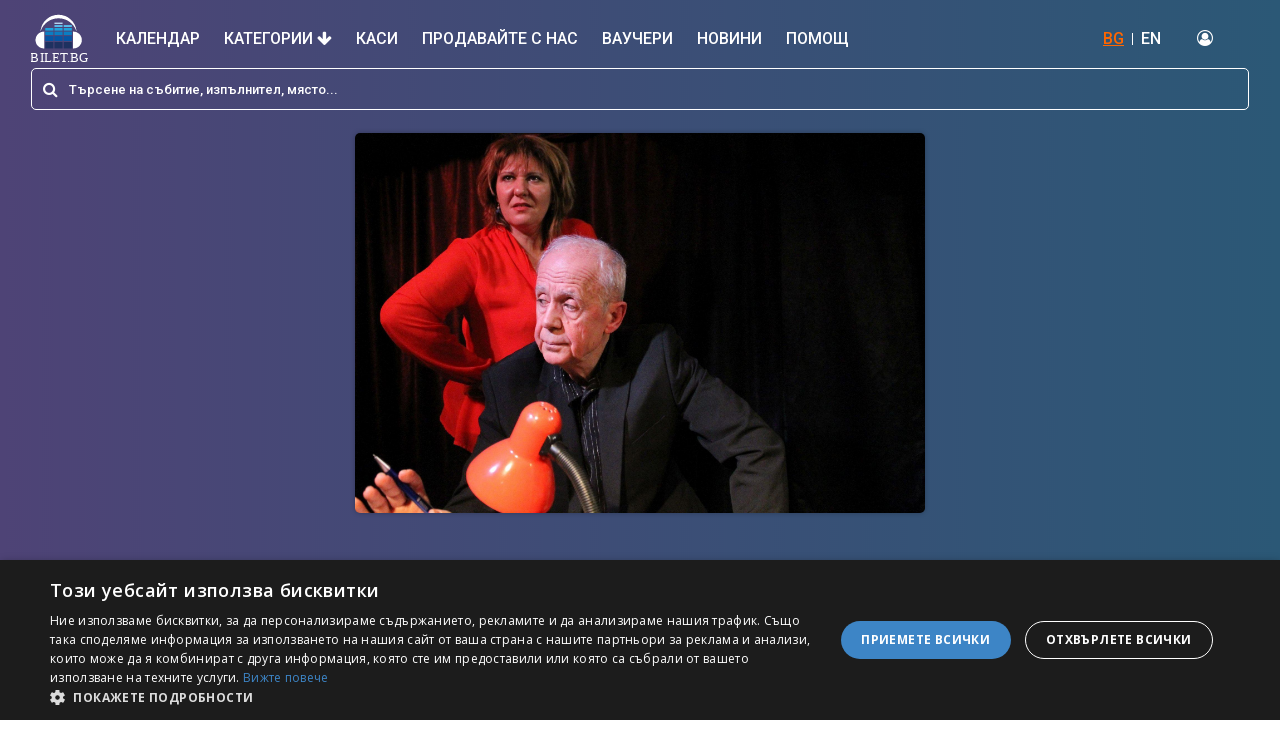

--- FILE ---
content_type: text/html; charset=utf-8
request_url: https://bilet.bg/bg/events/veshhicite-ot-istuik-595
body_size: 44173
content:
<!DOCTYPE html><html lang="en-US"><head><link rel="preconnect" href="https://fonts.gstatic.com" crossorigin="">
  <meta charset="utf-8">
  <title>ВЕЩИЦИТЕ ОТ ИСТУИК - 19:00ч.</title>
  <base href="/">

  <meta name="viewport" content="width=device-width, initial-scale=1">

  <!-- Standard meta tags -->
  <meta name="title" content="ВЕЩИЦИТЕ ОТ ИСТУИК - 19:00ч.">
  <meta name="description" content="ВЕЩИЦИТЕ ОТ ИСТУИК&amp;nbsp; по едноименния роман на Джон Ъпдайк сценична адаптация КРАСИМИРА МЕТОДИЕВА&amp;nbsp; музика ПАВЕЛ ВАСЕВ&amp;nbsp; участват: Анета Христова, ...">
  <meta name="keywords" content="ВЕЩИЦИТЕ, ОТ, ИСТУИК, -, 19:00ч., Билети, Купи билети, tickets">

  <!-- Open Graph meta tags -->
  <meta property="og:type" content="website">
  <meta property="og:site_name" content="Bilet BG">
  <meta property="og:locale" content="bg_BG">
  <meta property="og:title" content="ВЕЩИЦИТЕ ОТ ИСТУИК - 19:00ч.">
  <meta property="og:description" content="ВЕЩИЦИТЕ ОТ ИСТУИК&amp;nbsp; по едноименния роман на Джон Ъпдайк сценична адаптация КРАСИМИРА МЕТОДИЕВА&amp;nbsp; музика ПАВЕЛ ВАСЕВ&amp;nbsp; участват: Анета Христова, ...">
  <meta property="og:url" content="https://bilet.bg">
  <meta property="og:image" content="https://panel.bilet.bg/media/events/729_b4ad6352bb16a5d02b176196b992ad54.jpg">
  <meta property="og:image:alt" content="ВЕЩИЦИТЕ ОТ ИСТУИК - 19:00ч.">
  <meta property="og:image:width" content="1200">
  <meta property="og:image:height" content="630">

  <!-- Twitter Card meta tags -->
  <meta name="twitter:card" content="summary_large_image">
  <meta name="twitter:title" content="ВЕЩИЦИТЕ ОТ ИСТУИК - 19:00ч.">
  <meta name="twitter:description" content="ВЕЩИЦИТЕ ОТ ИСТУИК&amp;nbsp; по едноименния роман на Джон Ъпдайк сценична адаптация КРАСИМИРА МЕТОДИЕВА&amp;nbsp; музика ПАВЕЛ ВАСЕВ&amp;nbsp; участват: Анета Христова, ...">
  <meta name="twitter:image" content="https://panel.bilet.bg/media/events/729_b4ad6352bb16a5d02b176196b992ad54.jpg">

  <link rel="icon" type="image/x-icon" href="favicon.ico">
  <style type="text/css">@font-face{font-family:'Material Icons';font-style:normal;font-weight:400;src:url(https://fonts.gstatic.com/s/materialicons/v145/flUhRq6tzZclQEJ-Vdg-IuiaDsNcIhQ8tQ.woff2) format('woff2');}.material-icons{font-family:'Material Icons';font-weight:normal;font-style:normal;font-size:24px;line-height:1;letter-spacing:normal;text-transform:none;display:inline-block;white-space:nowrap;word-wrap:normal;direction:ltr;-webkit-font-feature-settings:'liga';-webkit-font-smoothing:antialiased;}</style>
  <link rel="stylesheet" href="https://unpkg.com/leaflet@1.7.1/dist/leaflet.css" async="" integrity="sha512-xodZBNTC5n17Xt2atTPuE1HxjVMSvLVW9ocqUKLsCC5CXdbqCmblAshOMAS6/keqq/sMZMZ19scR4PsZChSR7A==" crossorigin="">

  <!-- Google Tag Manager -->
  <script>(function (w, d, s, l, i) {
      w[l] = w[l] || []; w[l].push({
        'gtm.start':
          new Date().getTime(), event: 'gtm.js'
      }); var f = d.getElementsByTagName(s)[0],
        j = d.createElement(s), dl = l != 'dataLayer' ? '&l=' + l : ''; j.async = true; j.src =
          'https://www.googletagmanager.com/gtm.js?id=' + i + dl; f.parentNode.insertBefore(j, f);
    })(window, document, 'script', 'dataLayer', 'GTM-579TJZC');</script>
  <!-- End Google Tag Manager -->
  <style>
    .seat-number-tooltip {
      font-size: 12px;
      font-weight: bold;
      text-align: center;
      background: none;
      border: none;
      box-shadow: none;
      color: black;
      pointer-events: none;
    }
  </style>
<style>@import"https://fonts.googleapis.com/css?family=Roboto:400,500,700,900";@import"https://fonts.googleapis.com/css?family=Open+Sans:400,600,700,800";@import"https://fonts.googleapis.com/css?family=Montserrat:400,600,700&display=swap&subset=cyrillic-ext";*,*:before,*:after{box-sizing:border-box}*{-webkit-font-smoothing:antialiased;-moz-osx-font-smoothing:grayscale}html,body{margin:0;padding:0;min-height:100%;height:100%}html{font-family:sans-serif;line-height:1.15;-webkit-text-size-adjust:100%;-ms-text-size-adjust:100%;-ms-overflow-style:scrollbar;-webkit-tap-highlight-color:rgba(0,0,0,0)}body{background-color:#fff!important;color:#373737!important;font-weight:400!important;font-family:Roboto,sans-serif!important;line-height:1.2!important}@charset "UTF-8";:root{--blue:#007bff;--indigo:#6610f2;--purple:#6f42c1;--pink:#e83e8c;--red:#dc3545;--orange:#fd7e14;--yellow:#ffc107;--green:#28a745;--teal:#20c997;--cyan:#17a2b8;--white:#fff;--gray:#6c757d;--gray-dark:#343a40;--primary:#007bff;--secondary:#6c757d;--success:#28a745;--info:#17a2b8;--warning:#ffc107;--danger:#dc3545;--light:#f8f9fa;--dark:#343a40;--breakpoint-xs:0;--breakpoint-sm:576px;--breakpoint-md:768px;--breakpoint-lg:992px;--breakpoint-xl:1200px;--font-family-sans-serif:-apple-system,BlinkMacSystemFont,"Segoe UI",Roboto,"Helvetica Neue",Arial,"Noto Sans","Liberation Sans",sans-serif,"Apple Color Emoji","Segoe UI Emoji","Segoe UI Symbol","Noto Color Emoji";--font-family-monospace:SFMono-Regular,Menlo,Monaco,Consolas,"Liberation Mono","Courier New",monospace}*,:after,:before{box-sizing:border-box}html{font-family:sans-serif;line-height:1.15;-webkit-text-size-adjust:100%;-webkit-tap-highlight-color:transparent}body{margin:0;font-family:-apple-system,BlinkMacSystemFont,Segoe UI,Roboto,Helvetica Neue,Arial,Noto Sans,Liberation Sans,sans-serif,"Apple Color Emoji","Segoe UI Emoji",Segoe UI Symbol,"Noto Color Emoji";font-size:1rem;font-weight:400;line-height:1.5;color:#212529;text-align:left;background-color:#fff}@media print{*,:after,:before{text-shadow:none!important;box-shadow:none!important}@page{size:a3}body{min-width:992px!important}}</style><link rel="stylesheet" href="styles.f1517acfd88f6260.css" media="print" onload="this.media='all'"><noscript><link rel="stylesheet" href="styles.f1517acfd88f6260.css"></noscript><style ng-transition="serverApp">.content-overlay[_ngcontent-sc111]{position:fixed;height:100%;width:100%;top:0;left:0;cursor:pointer;background-color:#0006;visibility:hidden;opacity:0;backface-visibility:hidden;transition:opacity .3s 0s,visibility 0s .3s;z-index:4}.is-visible[_ngcontent-sc111]{opacity:1;visibility:visible;transition:opacity .3s 0s,visibility 0s 0s}</style><style ng-transition="serverApp">.header-container[_ngcontent-sc108]{position:sticky;top:0;background:white;z-index:1000}.header[_ngcontent-sc108]{background:linear-gradient(to right,rgb(78,67,118) 0%,rgb(43,88,118) 100%);padding-bottom:5px}.header[_ngcontent-sc108]   .top-nav[_ngcontent-sc108]{display:flex;flex-wrap:wrap;align-items:center;justify-content:space-between;padding:.5rem 1rem}.header[_ngcontent-sc108]   .top-nav[_ngcontent-sc108]   .top-nav-left[_ngcontent-sc108]   i[_ngcontent-sc108]{margin-right:5px}.header[_ngcontent-sc108]   .top-nav[_ngcontent-sc108]   a[_ngcontent-sc108]{color:#fff;text-decoration:none;font-size:16px;font-weight:500}.header[_ngcontent-sc108]   .top-nav[_ngcontent-sc108]   ul[_ngcontent-sc108]{margin:0;padding:0;list-style-type:none}.header[_ngcontent-sc108]   .top-nav[_ngcontent-sc108]   ul[_ngcontent-sc108]   li[_ngcontent-sc108]{display:inline-block}.header[_ngcontent-sc108]   .top-nav[_ngcontent-sc108]   .top-nav-right[_ngcontent-sc108]{display:flex;flex-wrap:wrap;align-items:center;justify-content:center}.header[_ngcontent-sc108]   .top-nav[_ngcontent-sc108]   .top-nav-right[_ngcontent-sc108]   .translations[_ngcontent-sc108]   li[_ngcontent-sc108], .header[_ngcontent-sc108]   .top-nav[_ngcontent-sc108]   .top-nav-right[_ngcontent-sc108]   .login[_ngcontent-sc108]   li[_ngcontent-sc108]{border-right:1px solid white;line-height:12px}.header[_ngcontent-sc108]   .top-nav[_ngcontent-sc108]   .top-nav-right[_ngcontent-sc108]   .translations[_ngcontent-sc108]   li[_ngcontent-sc108]:last-of-type, .header[_ngcontent-sc108]   .top-nav[_ngcontent-sc108]   .top-nav-right[_ngcontent-sc108]   .login[_ngcontent-sc108]   li[_ngcontent-sc108]:last-of-type{border-right:none}.header[_ngcontent-sc108]   .top-nav[_ngcontent-sc108]   .top-nav-right[_ngcontent-sc108]   .translations[_ngcontent-sc108]   li[_ngcontent-sc108]   a[_ngcontent-sc108], .header[_ngcontent-sc108]   .top-nav[_ngcontent-sc108]   .top-nav-right[_ngcontent-sc108]   .login[_ngcontent-sc108]   li[_ngcontent-sc108]   a[_ngcontent-sc108]{padding:0 8px}.header[_ngcontent-sc108]   .top-nav[_ngcontent-sc108]   .top-nav-right[_ngcontent-sc108]   .translations[_ngcontent-sc108]   .active[_ngcontent-sc108], .header[_ngcontent-sc108]   .top-nav[_ngcontent-sc108]   .top-nav-right[_ngcontent-sc108]   .login[_ngcontent-sc108]   .active[_ngcontent-sc108]{color:#f60;text-decoration:underline}.header[_ngcontent-sc108]   .top-nav[_ngcontent-sc108]   .top-nav-right[_ngcontent-sc108]   .login[_ngcontent-sc108]   .profile[_ngcontent-sc108]   .dropdown-item[_ngcontent-sc108]{padding:5px 20px;font-size:17px;font-weight:100;color:#000}.header[_ngcontent-sc108]   .top-nav[_ngcontent-sc108]   .top-nav-right[_ngcontent-sc108]   .login[_ngcontent-sc108]   li[_ngcontent-sc108]:last-child   a[_ngcontent-sc108]{padding:0;margin-left:8px}.header[_ngcontent-sc108]   .main-nav[_ngcontent-sc108]   .logo[_ngcontent-sc108]{max-height:50px;width:auto}.header[_ngcontent-sc108]   .main-nav[_ngcontent-sc108]   .nav-item[_ngcontent-sc108]:last-of-type   a[_ngcontent-sc108]{padding-right:0}.header[_ngcontent-sc108]   .main-nav[_ngcontent-sc108]   .nav-item[_ngcontent-sc108]   .nav-link[_ngcontent-sc108]{font-size:16px;text-transform:uppercase;color:#fff;font-weight:500;padding:12px}.header[_ngcontent-sc108]   .main-nav[_ngcontent-sc108]   .nav-item[_ngcontent-sc108]   .nav-link.active[_ngcontent-sc108]:after{width:100%}.header[_ngcontent-sc108]   .main-nav[_ngcontent-sc108]   .nav-item[_ngcontent-sc108]   .nav-link[_ngcontent-sc108]:hover{color:#f60}.translations[_ngcontent-sc108], .header[_ngcontent-sc108]   .top-nav[_ngcontent-sc108]   .top-nav-right[_ngcontent-sc108]   .login[_ngcontent-sc108]{margin-right:20px!important}.navbar[_ngcontent-sc108]{padding:.5rem 1rem 0}.see-all-events[_ngcontent-sc108]{border:1px solid #ff6600!important;background:#ff6600!important;color:#fff!important}.see-all-events[_ngcontent-sc108]:hover{background:#fff!important;color:#f60!important}.dropdown-menu[_ngcontent-sc108]{background:#f7f7f7}.dropdown-menu[_ngcontent-sc108]   .dropdown-item[_ngcontent-sc108]{font-size:20px}.dropdown-menu[_ngcontent-sc108]   .dropdown-item[_ngcontent-sc108]:hover{background:#fff!important;color:#f60!important;border-radius:5px}#sidebar-wrapper[_ngcontent-sc108]{height:100%;width:0;position:fixed;z-index:99999;top:0;right:0;background:linear-gradient(45deg,rgb(78,67,118) 0%,rgb(43,88,118) 100%);overflow-x:hidden;-webkit-overflow-scrolling:touch;transition:all .15s ease-in}#sidebar-wrapper[_ngcontent-sc108]   .nav-link[_ngcontent-sc108]{color:#fff;font-size:18px;width:100%;padding:15px;border-bottom:1px solid white}#sidebar-wrapper[_ngcontent-sc108]   .nav-link-close[_ngcontent-sc108]{display:flex;flex-wrap:wrap;align-items:center;justify-content:space-between}#sidebar-wrapper[_ngcontent-sc108]   .nav-item.dropdown[_ngcontent-sc108]   a[_ngcontent-sc108]   i[_ngcontent-sc108]{float:right}#page-content-wrapper[_ngcontent-sc108]{min-width:100%}#wrapper.toggled[_ngcontent-sc108]   #sidebar-wrapper[_ngcontent-sc108]{width:300px;margin-left:0rem}@media (max-width: 1150px){.navbar-light[_ngcontent-sc108]   .navbar-toggler[_ngcontent-sc108]{border:none}.navbar-light[_ngcontent-sc108]   .navbar-toggler-icon[_ngcontent-sc108]{background-image:url("data:image/svg+xml;charset=utf8,%3Csvg viewBox='0 0 32 32' xmlns='http://www.w3.org/2000/svg'%3E%3Cpath stroke='rgba(255,255,255, 1)' stroke-width='2' stroke-linecap='round' stroke-miterlimit='10' d='M4 8h24M4 16h24M4 24h24'/%3E%3C/svg%3E")}.navbar-light[_ngcontent-sc108]   .navbar-toggler-icon[_ngcontent-sc108]:focus{outline:none!important;box-shadow:none!important}.navbar-toggler[_ngcontent-sc108]   .collapsed[_ngcontent-sc108]:focus{outline:0px!important}.login-no-padding[_ngcontent-sc108]{padding-left:0!important}}.mobile-menu[_ngcontent-sc108]{display:none}@media (max-width: 1150px){.top-desktop[_ngcontent-sc108]{display:none!important}.mobile-menu[_ngcontent-sc108]{display:flex}.navbar[_ngcontent-sc108]{position:relative;display:flex;flex-wrap:wrap;align-items:center;justify-content:space-between;padding:0}.navbar-expand-xl[_ngcontent-sc108]   .navbar-collapse[_ngcontent-sc108]{display:none!important}.navbar-expand-xl[_ngcontent-sc108]   .navbar-toggler[_ngcontent-sc108]{display:block!important}.dropdown-menu.fade[_ngcontent-sc108]{position:static!important;background:transparent;border:none;transform:none!important}.dropdown-menu.fade[_ngcontent-sc108]   .dropdown-item[_ngcontent-sc108]{color:#fff;white-space:normal!important;font-size:15px;padding:11px 4px!important}.dropdown-menu.fade[_ngcontent-sc108]   .dropdown-item[_ngcontent-sc108]:hover{background:transparent!important;color:#fff!important}}@media (min-width: 1151px){.navbar-expand-xl[_ngcontent-sc108]   .navbar-collapse[_ngcontent-sc108]{display:flex!important}.navbar-expand-xl[_ngcontent-sc108]   .navbar-toggler[_ngcontent-sc108]{display:none!important}}</style><style ng-transition="serverApp">.top-footer[_ngcontent-sc109]{background:#1f1f1f;padding:30px 0;border-bottom:1px solid #111}.top-footer[_ngcontent-sc109]   a[_ngcontent-sc109]   img[_ngcontent-sc109]{max-height:70px;width:auto}.top-footer[_ngcontent-sc109]   p[_ngcontent-sc109]{margin:10px 30px 10px 0;color:#ccc;font-size:10px;line-height:55px}.main-footer[_ngcontent-sc109]{background:#1f1f1f;border-top:4px solid #474747;padding:30px 0}.footer-1[_ngcontent-sc109] > div[_ngcontent-sc109]{clear:both;margin:0 0 15px}.footer-1[_ngcontent-sc109] > div[_ngcontent-sc109] > h3[_ngcontent-sc109]{float:left;margin:0 10px 0 0;font-weight:700;font-size:12px;color:#fff;text-transform:uppercase}.footer-1[_ngcontent-sc109] > div[_ngcontent-sc109] > ul[_ngcontent-sc109]{margin:0;padding:0;list-style:none;float:left}.footer-1[_ngcontent-sc109] > div[_ngcontent-sc109] > ul[_ngcontent-sc109] > li[_ngcontent-sc109]{display:block;line-height:13px;margin-top:10px}.footer-1[_ngcontent-sc109]   .pages[_ngcontent-sc109]{line-height:13px}.footer-1[_ngcontent-sc109] > div[_ngcontent-sc109] > ul[_ngcontent-sc109] > li[_ngcontent-sc109]:last-child{border-right:none}.footer-1[_ngcontent-sc109] > div[_ngcontent-sc109] > ul[_ngcontent-sc109] > li[_ngcontent-sc109] > a[_ngcontent-sc109]{color:#ccc;font-size:13px;line-height:13px;padding:0;text-decoration:none;display:block;margin-bottom:0}.footer-2[_ngcontent-sc109] > div[_ngcontent-sc109] > h3[_ngcontent-sc109]{margin:0 0 15px;font-weight:700;font-size:12px;color:#fff;text-transform:uppercase}.footer-2[_ngcontent-sc109] > div[_ngcontent-sc109] > ul[_ngcontent-sc109]{margin:0;list-style:none;padding:0}.footer-2[_ngcontent-sc109] > div[_ngcontent-sc109] > ul[_ngcontent-sc109] > li[_ngcontent-sc109]{margin:0 0 15px}.footer-2[_ngcontent-sc109] > div[_ngcontent-sc109] > ul[_ngcontent-sc109] > li[_ngcontent-sc109] > a[_ngcontent-sc109]{color:#ccc;font-size:11px;line-height:11px;padding:0;text-decoration:none;display:block}.footer-1[_ngcontent-sc109]   .social[_ngcontent-sc109]   ul[_ngcontent-sc109]   li[_ngcontent-sc109]{border:none}.footer-1[_ngcontent-sc109]   .social[_ngcontent-sc109]   h3[_ngcontent-sc109]{line-height:20px;margin:0 20px 0 0}.footer-1[_ngcontent-sc109]   .social[_ngcontent-sc109]   ul[_ngcontent-sc109]   li[_ngcontent-sc109]   a[_ngcontent-sc109]{height:20px;line-height:20px;margin:0 20px 0 0}.footer-1[_ngcontent-sc109]   .social[_ngcontent-sc109]   ul[_ngcontent-sc109]   li[_ngcontent-sc109]   a[_ngcontent-sc109]   i[_ngcontent-sc109]{width:20px;height:20px;line-height:20px;font-size:13px;text-align:center;margin:0 7px 0 0}.footer-1[_ngcontent-sc109]   .social[_ngcontent-sc109]   ul[_ngcontent-sc109]   li.facebook[_ngcontent-sc109]   a[_ngcontent-sc109]   i[_ngcontent-sc109]{background:#2c4aa0}.footer-1[_ngcontent-sc109]   .social[_ngcontent-sc109]   ul[_ngcontent-sc109]   li.twitter[_ngcontent-sc109]   a[_ngcontent-sc109]   i[_ngcontent-sc109]{background:#00b7f1}.footer-1[_ngcontent-sc109]   .social[_ngcontent-sc109]   ul[_ngcontent-sc109]   li.linkedin[_ngcontent-sc109]   a[_ngcontent-sc109]   i[_ngcontent-sc109]{background:#0076a3}.footer-1[_ngcontent-sc109]   .social[_ngcontent-sc109]   ul[_ngcontent-sc109]   li.google[_ngcontent-sc109]   a[_ngcontent-sc109]   i[_ngcontent-sc109]{background:#c71619}.footer-1[_ngcontent-sc109]   .social[_ngcontent-sc109]   ul[_ngcontent-sc109]   li.rss[_ngcontent-sc109]   a[_ngcontent-sc109]   i[_ngcontent-sc109]{background:#ff6600}.footer-1[_ngcontent-sc109]{border-right:1px solid #181818;display:flex;min-height:92px}.footer-2[_ngcontent-sc109]{border-left:1px solid #474747;padding:0 15px 0 30px;display:table-cell;min-height:92px}@media (max-width: 991px){.top-footer[_ngcontent-sc109]{text-align:center}.footer-1[_ngcontent-sc109], .footer-2[_ngcontent-sc109]{display:block;text-align:center;border:none;padding:0 15px;min-height:auto}.footer-1[_ngcontent-sc109] > div[_ngcontent-sc109] > h3[_ngcontent-sc109]{float:none;display:block;margin:0 0 10px!important}.footer-1[_ngcontent-sc109] > div[_ngcontent-sc109] > ul[_ngcontent-sc109]{float:none;display:block;vertical-align:middle}.footer-1[_ngcontent-sc109] > div[_ngcontent-sc109] > ul[_ngcontent-sc109] > li[_ngcontent-sc109], .footer-2[_ngcontent-sc109] > div[_ngcontent-sc109] > ul[_ngcontent-sc109] > li[_ngcontent-sc109]{display:block;float:none;line-height:0;margin-bottom:5px}.footer-2[_ngcontent-sc109] > div[_ngcontent-sc109] > ul[_ngcontent-sc109] > li[_ngcontent-sc109]{border-right:1px solid #ccc;line-height:13px}.footer-2[_ngcontent-sc109] > div[_ngcontent-sc109] > ul[_ngcontent-sc109] > li[_ngcontent-sc109]:last-child{border:none}.footer-1[_ngcontent-sc109] > div[_ngcontent-sc109] > ul[_ngcontent-sc109] > li[_ngcontent-sc109] > a[_ngcontent-sc109], .footer-2[_ngcontent-sc109] > div[_ngcontent-sc109] > ul[_ngcontent-sc109] > li[_ngcontent-sc109] > a[_ngcontent-sc109]{padding:0 5px;display:inline-block;margin-left:-4px}.footer-1[_ngcontent-sc109]   .social[_ngcontent-sc109]   ul[_ngcontent-sc109]   li[_ngcontent-sc109]   a[_ngcontent-sc109]{margin:0 10px 0 0}}</style><style ng-transition="serverApp">.event-page[_ngcontent-sc137]{background:linear-gradient(to right,rgb(78,67,118) 0%,rgb(43,88,118) 100%);padding-top:10px}.background-event-image[_ngcontent-sc137]{background-repeat:no-repeat;background-size:contain;background-position:center}.section-page-header[_ngcontent-sc137]{background:transparent}.section-header[_ngcontent-sc137]   h1[_ngcontent-sc137]{color:#fff}.section-single-event[_ngcontent-sc137]{position:relative}.section-single-event[_ngcontent-sc137]   .sse-image[_ngcontent-sc137]{max-height:380px;min-height:380px;display:table;margin-left:auto;margin-right:auto;box-shadow:0 0 .313rem #00000040;border-radius:.312rem;z-index:1;position:relative}.section-single-event[_ngcontent-sc137]:before{background:rgba(241,241,241,.11);content:"";inset:-4px 0;position:absolute}.section-single-event[_ngcontent-sc137]   h1[_ngcontent-sc137], .section-single-event[_ngcontent-sc137]   p[_ngcontent-sc137]{color:#fff}.section-single-event[_ngcontent-sc137]   i[_ngcontent-sc137]{margin-right:5px}.section-single-event[_ngcontent-sc137]   .paralax-header-img[_ngcontent-sc137]   .text-white[_ngcontent-sc137]{text-shadow:rgba(0,0,0,.81) 1px 0 10px}.section-single-event-info[_ngcontent-sc137]{background:#f1f1f1}.section-single-event-info[_ngcontent-sc137]   .section-header[_ngcontent-sc137]:first{padding-bottom:80px}.section-single-event-info[_ngcontent-sc137]   .section-header[_ngcontent-sc137]   p[_ngcontent-sc137]{padding-left:25px}.section-single-event-info[_ngcontent-sc137]   .section-header[_ngcontent-sc137]   i[_ngcontent-sc137]{margin-right:5px;color:#f60}.section-single-event-info[_ngcontent-sc137]   .img-fluid[_ngcontent-sc137]{max-width:100%;border-radius:5px;margin-right:30px;margin-top:-45px;margin-left:12px}.flex-1[_ngcontent-sc137]{flex:1}.section-single-event-map[_ngcontent-sc137]   iframe[_ngcontent-sc137]{width:100%}.event-description-container[_ngcontent-sc137]{position:relative;width:100%;overflow:hidden}  .page-d iframe{width:100%;max-width:600px;display:table;margin-left:auto;margin-right:auto}.details-box[_ngcontent-sc137]{background-color:#fff;box-shadow:0 0 .313rem #00000040;border-radius:.312rem;transition:all .2s ease-in;padding:10px;position:relative}.faq-container[_ngcontent-sc137]{border-bottom:1px solid gray}.faq-container[_ngcontent-sc137]   .faq-title[_ngcontent-sc137]{display:flow-root;padding:10px;margin-bottom:0}.faq-container[_ngcontent-sc137]   .faq-title[_ngcontent-sc137]   span[_ngcontent-sc137]{line-height:38px;font-weight:600}.faq-container[_ngcontent-sc137]   .faq-title[_ngcontent-sc137]   button[_ngcontent-sc137]{color:#f60}.faq-container[_ngcontent-sc137]   .faq-description[_ngcontent-sc137]{padding-left:3%}@media (max-width: 576px){.section-single-event[_ngcontent-sc137]   .paralax-header-img[_ngcontent-sc137]{background-size:cover!important;background-attachment:scroll;background-attachment:initial}.section-header-right[_ngcontent-sc137]   .buy-button-container[_ngcontent-sc137]{position:fixed;bottom:0;width:100%;background:linear-gradient(to right,#4e4376 0%,#2b5876 100%);left:0;padding-left:5%;padding-bottom:8px;z-index:1000}.section-header-right[_ngcontent-sc137]   .button[_ngcontent-sc137]{margin-top:10px;padding:8px 45px;background:#ff6600;z-index:1;width:70%;display:table;text-align:center;color:#fff!important}}@media (max-width: 950px){.section-single-event[_ngcontent-sc137]{display:none}.section-single-event[_ngcontent-sc137]   .paralax-header-img[_ngcontent-sc137]{background-size:cover!important;background-attachment:scroll;background-attachment:initial}}@media (min-width: 993px){.buy-button[_ngcontent-sc137]{font-size:24px;border-radius:24px}}</style><style ng-transition="serverApp">.search-bar[_ngcontent-sc107]   input[_ngcontent-sc107]:focus{caret-color:#fff}.search-bar[_ngcontent-sc107]   .search-input[_ngcontent-sc107]{border-radius:.312rem;margin:0;padding:0 37px}.search-bar[_ngcontent-sc107]   .input-group-prepend[_ngcontent-sc107]{border-radius:.312rem}.search-bar[_ngcontent-sc107]   .input-group-prepend[_ngcontent-sc107]   span[_ngcontent-sc107]{margin:0;border:none}.result-event-section[_ngcontent-sc107]   .search-result-item[_ngcontent-sc107]{display:block;margin-bottom:20px;text-decoration:none!important;color:#373737;cursor:pointer}.result-event-section[_ngcontent-sc107]   .search-result-item[_ngcontent-sc107]:last-of-type{margin-bottom:0}.result-event-section[_ngcontent-sc107]   .search-result-item[_ngcontent-sc107]:hover{background:#f1f1f1}.result-event-section[_ngcontent-sc107]   .search-result-item[_ngcontent-sc107]:first-of-type{background:#f1f1f1}.result-event-section[_ngcontent-sc107]   .search-result-item[_ngcontent-sc107]:hover{background:rgba(255,102,1,.22)}.result-event-section[_ngcontent-sc107]   .search-result-info[_ngcontent-sc107]{padding-top:10px;font-size:14px}.result-event-section[_ngcontent-sc107]   .search-result-name[_ngcontent-sc107]{border-bottom:1px solid #373737;padding-bottom:20px}.result-event-section[_ngcontent-sc107]   .search-result-name[_ngcontent-sc107]   h5[_ngcontent-sc107]{font-size:18px}.result-event-section[_ngcontent-sc107]   .search-result-content[_ngcontent-sc107]{padding-top:10px}.result-event-section[_ngcontent-sc107]   .search-result-content[_ngcontent-sc107]   p[_ngcontent-sc107]{margin-bottom:0}.result-event-section[_ngcontent-sc107]   .search-result-content[_ngcontent-sc107]   i[_ngcontent-sc107]{color:#f60}.result-event-section[_ngcontent-sc107]   .search-result-btn-col[_ngcontent-sc107]{padding:6px}.result-event-section[_ngcontent-sc107]   .button-container[_ngcontent-sc107]{display:block;width:100%;text-align:right}.all-events[_ngcontent-sc107]{margin-top:15px;border-top:1px solid #ff6600;background:none;border-radius:0;color:#373737;font-size:18px;font-weight:500;padding-top:15px;padding-bottom:15px}.all-events[_ngcontent-sc107]:hover{color:#f60}  .mat-autocomplete-panel{border-radius:0 0 10px 10px/0px 0px 10px 10px}.mat-option[_ngcontent-sc107]{height:auto!important;white-space:normal;white-space:initial;line-height:normal;line-height:initial;cursor:auto;cursor:initial;padding:5px 0}.mat-form-field[_ngcontent-sc107]{width:100%}.search-result-info[_ngcontent-sc107]   div[_ngcontent-sc107]{display:inline-flex;gap:5px}.search-bar-result[_ngcontent-sc107]   .img-fluid[_ngcontent-sc107]{width:51px!important;height:81px!important}.search-bar-result[_ngcontent-sc107]   .search-event-container[_ngcontent-sc107]{display:flex;gap:15px;cursor:pointer;padding:4px 8px}.search-bar-result[_ngcontent-sc107]   .search-event-content[_ngcontent-sc107]{flex:1}@media (min-width: 768px){.search-bar-result[_ngcontent-sc107]   .img-fluid[_ngcontent-sc107]{width:72px!important;height:108px!important}}@media (max-width: 991px){.result-event-section[_ngcontent-sc107]   .search-result-info[_ngcontent-sc107]{padding-top:10px;font-size:13px}.result-event-section[_ngcontent-sc107]   .search-result-name[_ngcontent-sc107]   h5[_ngcontent-sc107]{font-size:16px}.result-event-section[_ngcontent-sc107]   .search-result-btn-col[_ngcontent-sc107]{text-align:right!important}}@media (max-width: 768px){.result-event-section[_ngcontent-sc107]   .search-result-name[_ngcontent-sc107]{border-bottom:none;padding-bottom:0}.result-event-section[_ngcontent-sc107]   .search-result-content[_ngcontent-sc107]{padding-top:5px;padding-right:5px}.result-event-section[_ngcontent-sc107]   .search-result-place-mobile[_ngcontent-sc107]{display:block!important;font-size:12px}.result-event-section[_ngcontent-sc107]   .search-result-place-mobile[_ngcontent-sc107]   i[_ngcontent-sc107]{margin-right:5px}.result-event-section[_ngcontent-sc107]   .search-result-info[_ngcontent-sc107]{display:none}.result-event-section[_ngcontent-sc107]   .col-no-padding-left[_ngcontent-sc107]{padding-left:0}.result-event-section[_ngcontent-sc107]   .search-result-btn-col[_ngcontent-sc107]   a[_ngcontent-sc107]{width:100%;text-align:center;font-size:14px}}@media (max-width: 576px){.search-bar[_ngcontent-sc107]{padding:.5rem 0}}</style><style ng-transition="serverApp">.mat-autocomplete-panel{min-width:112px;max-width:280px;overflow:auto;-webkit-overflow-scrolling:touch;visibility:hidden;max-width:none;max-height:256px;position:relative;width:100%;border-bottom-left-radius:4px;border-bottom-right-radius:4px}.mat-autocomplete-panel.mat-autocomplete-visible{visibility:visible}.mat-autocomplete-panel.mat-autocomplete-hidden{visibility:hidden}.mat-autocomplete-panel-above .mat-autocomplete-panel{border-radius:0;border-top-left-radius:4px;border-top-right-radius:4px}.mat-autocomplete-panel .mat-divider-horizontal{margin-top:-1px}.cdk-high-contrast-active .mat-autocomplete-panel{outline:solid 1px}mat-autocomplete{display:none}</style></head>

<body>
  <!-- Google Tag Manager (noscript) -->
  <noscript><iframe src="https://www.googletagmanager.com/ns.html?id=GTM-579TJZC" height="0" width="0"
      style="display:none;visibility:hidden"></iframe></noscript>
  <!-- End Google Tag Manager (noscript) -->
  <app-root ng-version="14.3.0" ng-server-context="other"><router-outlet></router-outlet><app-base-layout _nghost-sc111=""><div _ngcontent-sc111="" class="app-wrapper"><app-base-header _ngcontent-sc111="" _nghost-sc108=""><div _ngcontent-sc108="" id="wrapper" class="d-flex"><div _ngcontent-sc108="" id="sidebar-wrapper"><div _ngcontent-sc108="" class="sidebar-mobile"><ul _ngcontent-sc108="" class="navbar-nav ml-auto"><li _ngcontent-sc108="" class="nav-item"><a _ngcontent-sc108="" href="#" class="nav-link nav-link-close"><i _ngcontent-sc108="" aria-hidden="true" class="fa fa-arrow-left"></i>Назад</a></li><li _ngcontent-sc108="" class="nav-item"><a _ngcontent-sc108="" class="nav-link" href="/bg/calendar">Календар</a></li><li _ngcontent-sc108="" class="nav-item dropdown"><a _ngcontent-sc108="" href="#" id="navbarDropdown" role="button" data-toggle="dropdown" aria-haspopup="true" aria-expanded="false" class="nav-link"> Категории <i _ngcontent-sc108="" aria-hidden="true" class="fa fa-arrow-down"></i></a><div _ngcontent-sc108="" aria-labelledby="navbarDropdown" class="dropdown-menu fade"><div _ngcontent-sc108="" class="container"><div _ngcontent-sc108="" class="row"><div _ngcontent-sc108="" class="col-md-4 col-12 text-left"><a _ngcontent-sc108="" href="/bg/search/parties-1" class="dropdown-item">Партита</a></div><div _ngcontent-sc108="" class="col-md-4 col-12 text-left"><a _ngcontent-sc108="" href="/bg/search/theater-2" class="dropdown-item">Театър</a></div><div _ngcontent-sc108="" class="col-md-4 col-12 text-left"><a _ngcontent-sc108="" href="/bg/search/sports-3" class="dropdown-item">Спорт</a></div><div _ngcontent-sc108="" class="col-md-4 col-12 text-left"><a _ngcontent-sc108="" href="/bg/search/concerts-4" class="dropdown-item">Концерти</a></div><div _ngcontent-sc108="" class="col-md-4 col-12 text-left"><a _ngcontent-sc108="" href="/bg/search/conferences-seminars-trainings-6" class="dropdown-item">Семинари, Конференции , обучения</a></div><div _ngcontent-sc108="" class="col-md-4 col-12 text-left"><a _ngcontent-sc108="" href="/bg/search/festivals-7" class="dropdown-item">Фестивали</a></div><div _ngcontent-sc108="" class="col-md-4 col-12 text-left"><a _ngcontent-sc108="" href="/bg/search/kid-events-10" class="dropdown-item">Детски</a></div><div _ngcontent-sc108="" class="col-md-4 col-12 text-left"><a _ngcontent-sc108="" href="/bg/search/workshop-12" class="dropdown-item">Работилници</a></div><div _ngcontent-sc108="" class="col-md-4 col-12 text-left"><a _ngcontent-sc108="" href="/bg/search/christmas-and-nye-22" class="dropdown-item">Коледа и Нова Година</a></div><div _ngcontent-sc108="" class="col-md-4 col-12 text-left"><a _ngcontent-sc108="" href="/bg/search/bg-music-26" class="dropdown-item">БГ Музика</a></div><div _ngcontent-sc108="" class="col-md-4 col-12 text-left"><a _ngcontent-sc108="" href="/bg/search/28" class="dropdown-item">Поезия</a></div><div _ngcontent-sc108="" class="col-md-4 col-12 text-left"><a _ngcontent-sc108="" href="/bg/search/halloween-29" class="dropdown-item">Halloween</a></div><!----></div><div _ngcontent-sc108="" class="row"><div _ngcontent-sc108="" class="col-lg-12 text-center"><a _ngcontent-sc108="" class="dropdown-item see-all-events" href="/bg/search">Виж всички</a></div></div></div></div></li><li _ngcontent-sc108="" class="nav-item"><a _ngcontent-sc108="" class="nav-link" href="/bg/pay-desk">Каси</a></li><li _ngcontent-sc108="" class="nav-item"><a _ngcontent-sc108="" class="nav-link" href="/bg/sell-with-us">Продавайте с нас</a></li><li _ngcontent-sc108="" class="nav-item"><a _ngcontent-sc108="" class="nav-link" href="/bg/vouchers">Ваучери</a></li><li _ngcontent-sc108="" class="nav-item"><a _ngcontent-sc108="" class="nav-link" href="/bg/news">Новини</a></li><li _ngcontent-sc108="" class="nav-item"><a _ngcontent-sc108="" class="nav-link" href="/bg/faq">Помощ</a></li></ul></div></div><div _ngcontent-sc108="" id="page-content-wrapper"><div _ngcontent-sc108="" class="header"><div _ngcontent-sc108="" class="container"><nav _ngcontent-sc108="" class="navbar navbar-expand-xl main-nav navbar-expand-md navbar-light"><a _ngcontent-sc108="" class="navbar-brand" href="/bg"><img _ngcontent-sc108="" class="logo" src="/assets/images/logo.svg" alt="Bilet BG logo"></a><div _ngcontent-sc108="" class="mobile-menu"><div _ngcontent-sc108="" class="top-nav"><div _ngcontent-sc108="" class="top-nav-right"><ul _ngcontent-sc108="" class="translations"><li _ngcontent-sc108=""><a _ngcontent-sc108="" href="javascript:void(0)" class="active">BG</a><!----></li><li _ngcontent-sc108=""><a _ngcontent-sc108="" href="javascript:void(0)" class="">EN</a><!----></li><!----></ul><ul _ngcontent-sc108="" class="login"><li _ngcontent-sc108=""><a _ngcontent-sc108="" href="#" class="login-no-padding"><i _ngcontent-sc108="" aria-hidden="true" class="fa fa-search"></i></a></li><li _ngcontent-sc108=""><a _ngcontent-sc108="" href="#" class="login-no-padding"><i _ngcontent-sc108="" aria-hidden="true" class="fa fa-user-circle-o"></i></a></li><!----><!----></ul></div></div><button _ngcontent-sc108="" type="button" data-toggle="collapse" data-target="#navbarSupportedContent" aria-controls="navbarSupportedContent" aria-expanded="false" aria-label="Toggle navigation" class="navbar-toggler"><span _ngcontent-sc108="" class="navbar-toggler-icon"></span></button></div><div _ngcontent-sc108="" class="collapse navbar-collapse"><ul _ngcontent-sc108="" class="navbar-nav"><li _ngcontent-sc108="" class="nav-item"><a _ngcontent-sc108="" class="nav-link" href="/bg/calendar">Календар</a></li><li _ngcontent-sc108="" class="nav-item dropdown"><a _ngcontent-sc108="" href="#" id="navbarDropdown" role="button" data-toggle="dropdown" aria-haspopup="true" aria-expanded="false" class="nav-link"> Категории <i _ngcontent-sc108="" aria-hidden="true" class="fa fa-arrow-down"></i></a><div _ngcontent-sc108="" aria-labelledby="navbarDropdown" class="dropdown-menu fade"><div _ngcontent-sc108="" class="container"><a _ngcontent-sc108="" href="/bg/search/parties-1" class="dropdown-item mb-2"> Партита</a><a _ngcontent-sc108="" href="/bg/search/theater-2" class="dropdown-item mb-2"> Театър</a><a _ngcontent-sc108="" href="/bg/search/sports-3" class="dropdown-item mb-2"> Спорт</a><a _ngcontent-sc108="" href="/bg/search/concerts-4" class="dropdown-item mb-2"> Концерти</a><a _ngcontent-sc108="" href="/bg/search/conferences-seminars-trainings-6" class="dropdown-item mb-2"> Семинари, Конференции , обучения</a><a _ngcontent-sc108="" href="/bg/search/festivals-7" class="dropdown-item mb-2"> Фестивали</a><a _ngcontent-sc108="" href="/bg/search/kid-events-10" class="dropdown-item mb-2"> Детски</a><a _ngcontent-sc108="" href="/bg/search/workshop-12" class="dropdown-item mb-2"> Работилници</a><a _ngcontent-sc108="" href="/bg/search/christmas-and-nye-22" class="dropdown-item mb-2"> Коледа и Нова Година</a><a _ngcontent-sc108="" href="/bg/search/bg-music-26" class="dropdown-item mb-2"> БГ Музика</a><a _ngcontent-sc108="" href="/bg/search/28" class="dropdown-item mb-2"> Поезия</a><a _ngcontent-sc108="" href="/bg/search/halloween-29" class="dropdown-item mb-2"> Halloween</a><!----><div _ngcontent-sc108="" class="col-lg-12 text-center"><a _ngcontent-sc108="" class="dropdown-item see-all-events button" href="/bg/search">Виж всички</a></div></div></div></li><li _ngcontent-sc108="" class="nav-item"><a _ngcontent-sc108="" class="nav-link" href="/bg/pay-desk">Каси</a></li><li _ngcontent-sc108="" class="nav-item"><a _ngcontent-sc108="" class="nav-link" href="/bg/sell-with-us">Продавайте с нас</a></li><li _ngcontent-sc108="" class="nav-item"><a _ngcontent-sc108="" class="nav-link" href="/bg/vouchers">Ваучери</a></li><li _ngcontent-sc108="" class="nav-item"><a _ngcontent-sc108="" class="nav-link" href="/bg/news">Новини</a></li><li _ngcontent-sc108="" class="nav-item"><a _ngcontent-sc108="" class="nav-link" href="/bg/faq">Помощ</a></li></ul></div><div _ngcontent-sc108="" class="top-nav top-desktop"><div _ngcontent-sc108="" class="top-nav-right"><ul _ngcontent-sc108="" class="translations"><li _ngcontent-sc108=""><a _ngcontent-sc108="" href="javascript:void(0)" class="active">BG</a><!----></li><li _ngcontent-sc108=""><a _ngcontent-sc108="" href="javascript:void(0)" class="">EN</a><!----></li><!----></ul><ul _ngcontent-sc108="" class="login"><!----><li _ngcontent-sc108=""><a _ngcontent-sc108="" href="#" class="login-no-padding"><i _ngcontent-sc108="" aria-hidden="true" class="fa fa-user-circle-o"></i></a></li><!----><!----></ul></div></div></nav><div _ngcontent-sc108=""><app-autocoplate-search _ngcontent-sc108="" _nghost-sc107=""><div _ngcontent-sc107="" class="search-bar"><div _ngcontent-sc107="" class="input-group"><div _ngcontent-sc107="" class="input-group-prepend"><span _ngcontent-sc107="" id="search-icon" class="input-group-text"><i _ngcontent-sc107="" aria-hidden="true" class="fa fa-search" style="color: white;"></i></span></div><input _ngcontent-sc107="" matinput="" type="search" aria-label="Search" aria-describedby="search-icon" class="mat-input-element mat-form-field-autofill-control mat-autocomplete-trigger form-control search-input ng-untouched ng-pristine ng-valid mat-input-server" placeholder="Търсене на събитие, изпълнител, място..." id="mat-input-157762" data-placeholder="Търсене на събитие, изпълнител, място..." aria-invalid="false" aria-required="false" autocomplete="off" role="combobox" aria-autocomplete="list" aria-expanded="false" aria-haspopup="listbox" value=""><!----><mat-autocomplete _ngcontent-sc107="" class="mat-autocomplete" style="max-height: 500px;"><!----></mat-autocomplete></div></div></app-autocoplate-search></div><!----></div></div></div></div><!----></app-base-header><div _ngcontent-sc111="" class="content-overlay"></div><div _ngcontent-sc111="" class="page-container"><router-outlet _ngcontent-sc111=""></router-outlet><app-events _nghost-sc137=""><div _ngcontent-sc137="" class="event-page"><section _ngcontent-sc137="" class="section-single-event"><div _ngcontent-sc137="" class="paralax-header-img background-event-image"><img _ngcontent-sc137="" alt="" class="sse-image" src="https://panel.bilet.bg/media/events/729_b4ad6352bb16a5d02b176196b992ad54.jpg"><div _ngcontent-sc137="" class="container"><div _ngcontent-sc137="" class="row align-items-center"></div></div></div></section><section _ngcontent-sc137="" class="section-page-header s-padding-md"><div _ngcontent-sc137="" class="container"><div _ngcontent-sc137="" class="row align-items-center"><div _ngcontent-sc137="" class="col-lg-8 col-md-8 col-sm-8 col-12"><div _ngcontent-sc137="" class="section-header"><h1 _ngcontent-sc137="">ВЕЩИЦИТЕ ОТ ИСТУИК - 19:00ч.</h1></div></div><div _ngcontent-sc137="" class="col-lg-4 col-sm-4 col-md-4 col-12"><!----></div></div></div></section><section _ngcontent-sc137="" class="section-single-event-info pt-4 pb-4"><div _ngcontent-sc137="" class="container"><div _ngcontent-sc137="" class="row"><div _ngcontent-sc137="" class="mt-0 col-12 col-md-12 col-xl-12"><div _ngcontent-sc137="" class="details-box"><div _ngcontent-sc137="" class="row justify-content-center"><img _ngcontent-sc137="" alt="" class="img-fluid" src="https://panel.bilet.bg/media/events/729_b4ad6352bb16a5d02b176196b992ad54.jpg"><div _ngcontent-sc137="" class="section-header flex-1 mb-3 col-12"><h3 _ngcontent-sc137="" class="mb-3">Продължителност</h3><p _ngcontent-sc137=""><i _ngcontent-sc137="" aria-hidden="true" class="fa fa-clock-o"></i>Начало: 2018-11-15 19:00</p><!----><h3 _ngcontent-sc137="" class="mb-3">Място</h3><p _ngcontent-sc137=""><i _ngcontent-sc137="" aria-hidden="true" class="fa fa-map-marker"></i><a _ngcontent-sc137="" href="/bg/venues/house-of-culture-sredets-110">Дом на културата "Средец", България, София</a></p></div></div></div></div></div><!----><div _ngcontent-sc137="" class="details-box col-12 mt-3"><h3 _ngcontent-sc137="" class="mb-2 text-center">За събитието</h3><div _ngcontent-sc137="" class="pl-2 page-d event-description-container" style="width: 100%;"><p style="text-align: center;"><strong>ВЕЩИЦИТЕ ОТ ИСТУИК&nbsp;</strong><br><strong> по едноименния роман на Джон Ъпдайк</strong><br> <br><strong> сценична адаптация КРАСИМИРА МЕТОДИЕВА&nbsp;</strong><br><strong> музика ПАВЕЛ ВАСЕВ&nbsp;</strong><br><strong> участват: Анета Христова, Галина Маринова, Галя Василева, Ирина Стоицева, Ивелина Райчева, Стефка Чипанова, Илонка Петрова, Татяна Чинова, Любозар Халачев, Калоян Янев, Павел Миланов.&nbsp;</strong><br> <br><strong> В малкото градче Истуик живеят няколко жени със специални умения. Хората ги наричат вещици, но те са по-скоро едни справедливи дами със специални умения, които могат да направят така, че да завали дъжд в ясно време, цветята в градината за цъфтят целогодишно, раните да заздравяват бързо... Това, обаче, не е достатъчно за Суки, Александра и Джейн и те си наричат да намерят онзи мъж, който да е едновременно лошо момче и джентълмен, музикант и учен, любовник и... И така се появява невероятния Даръл Ван Хорн, или с други думи Дяволът. С него всичко се променя в Истуик, и докато трите жени "летят" окрилени от любовта, в града се отварят стари рани, изплуват страшни спомени от миналото, страхът витае навсякъде... В спектакълът на аматьорската група към театрална школа ВЕДНА ВЕЩИЦИТЕ ОТ ИСТУИК ще чуете музиката и песните на китариста на група "Монолит" Павел Васев. Очакваме ви!&nbsp;</strong><br><strong> ЦЕНА НА БИЛЕТИТЕ 5 и 8 лв.&nbsp;</strong></p></div></div></div></section><section _ngcontent-sc137="" class="section-single-event-info pt-4 pb-4"><div _ngcontent-sc137="" class="container"><div _ngcontent-sc137="" class="details-box col-12 mt-3"><h3 _ngcontent-sc137="" class="mb-2 text-center">Често задавани въпроси</h3><div _ngcontent-sc137="" class="faq-container"><p _ngcontent-sc137="" class="faq-title"><span _ngcontent-sc137="" class="float-left">Поръчка с Paypal вкл. Кредитни и дебитни карти без регистрация</span><button _ngcontent-sc137="" class="btn btn-link float-right">Виж още</button></p><!----></div><div _ngcontent-sc137="" class="faq-container"><p _ngcontent-sc137="" class="faq-title"><span _ngcontent-sc137="" class="float-left">Epay, EasyPay, ATM (Банкомат), Visa или MasterCard</span><button _ngcontent-sc137="" class="btn btn-link float-right">Виж още</button></p><!----></div><div _ngcontent-sc137="" class="faq-container"><p _ngcontent-sc137="" class="faq-title"><span _ngcontent-sc137="" class="float-left">Куриер и наложен платеж</span><button _ngcontent-sc137="" class="btn btn-link float-right">Виж още</button></p><!----></div><div _ngcontent-sc137="" class="faq-container"><p _ngcontent-sc137="" class="faq-title"><span _ngcontent-sc137="" class="float-left">Банков превод</span><button _ngcontent-sc137="" class="btn btn-link float-right">Виж още</button></p><!----></div><div _ngcontent-sc137="" class="faq-container"><p _ngcontent-sc137="" class="faq-title"><span _ngcontent-sc137="" class="float-left">Мрежа от Каси</span><button _ngcontent-sc137="" class="btn btn-link float-right">Виж още</button></p><!----></div><div _ngcontent-sc137="" class="faq-container"><p _ngcontent-sc137="" class="faq-title"><span _ngcontent-sc137="" class="float-left">Декларация за придружител на непълнолетни</span><button _ngcontent-sc137="" class="btn btn-link float-right">Виж още</button></p><!----></div><div _ngcontent-sc137="" class="faq-container"><p _ngcontent-sc137="" class="faq-title"><span _ngcontent-sc137="" class="float-left">Поръчка с Борика  (Кредитни и дебитни карти без регистрация)</span><button _ngcontent-sc137="" class="btn btn-link float-right">Виж още</button></p><!----></div><div _ngcontent-sc137="" class="faq-container"><p _ngcontent-sc137="" class="faq-title"><span _ngcontent-sc137="" class="float-left">Как да разделя билетите си на отделни файлове?</span><button _ngcontent-sc137="" class="btn btn-link float-right">Виж още</button></p><!----></div><div _ngcontent-sc137="" class="faq-container"><p _ngcontent-sc137="" class="faq-title"><span _ngcontent-sc137="" class="float-left">Как да използвам закупен ваучер от Билет Бг</span><button _ngcontent-sc137="" class="btn btn-link float-right">Виж още</button></p><!----></div><div _ngcontent-sc137="" class="faq-container"><p _ngcontent-sc137="" class="faq-title"><span _ngcontent-sc137="" class="float-left">Как да направя поръчка, когато имам Промо код?</span><button _ngcontent-sc137="" class="btn btn-link float-right">Виж още</button></p><!----></div><!----></div></div></section><section _ngcontent-sc137="" class="section-single-event-info"><div _ngcontent-sc137="" class="container-fluid p-0"><div _ngcontent-sc137="" class="section-header"><div _ngcontent-sc137="" class="section-single-event-map"><iframe _ngcontent-sc137="" width="100%" height="450" frameborder="0" allowfullscreen="" src="https://www.stay22.com/embed/gm?aid=biletbg-ef2&amp;address=България-София-бул. Кракра 2А-Дом на културата &quot;Средец&quot;&amp;checkin=2018-11-15 19:00&amp;maincolor=ff6600"></iframe></div><!----></div></div></section></div><!----></app-events><!----></div><app-base-footer _ngcontent-sc111="" _nghost-sc109=""><footer _ngcontent-sc109="" class="site-footer"><div _ngcontent-sc109="" class="main-footer"><div _ngcontent-sc109="" class="container"><div _ngcontent-sc109="" class="row"><div _ngcontent-sc109="" class="footer-1 col-md-9"><div _ngcontent-sc109="" class="about clearfix"><h3 _ngcontent-sc109="">Допълнителна информация</h3><ul _ngcontent-sc109=""><li _ngcontent-sc109="" class="pages"><a _ngcontent-sc109="" href="/bg/faq"> ЧЗВ </a></li><li _ngcontent-sc109="" class="pages"><a _ngcontent-sc109="" href="/bg/sell-with-us"> Продавай билети за събития с Билет точка бг </a></li><li _ngcontent-sc109="" class="pages"><a _ngcontent-sc109="" href="/bg/our-company"> За компанията </a></li><li _ngcontent-sc109="" class="pages"><a _ngcontent-sc109="" href="/bg/affiliate-program"> Афилиейт програма </a></li><li _ngcontent-sc109="" class="pages"><a _ngcontent-sc109="" href="/bg/terms-of-service"> Условия за ползване на сайта за продажба на билети Билет точка бг </a></li><li _ngcontent-sc109="" class="pages"><a _ngcontent-sc109="" href="/bg/politika-poveritelnost"> Политика за поверителност на Билет точка БГ </a></li><li _ngcontent-sc109="" class="pages"><a _ngcontent-sc109="" href="/bg/support-and-contact"> Контакти </a></li><!----></ul></div><div _ngcontent-sc109="" class="social clearfix"><h3 _ngcontent-sc109="">SOCIAL LINKS</h3><ul _ngcontent-sc109=""><li _ngcontent-sc109="" class="facebook"><a _ngcontent-sc109="" href="https://www.facebook.com/BiletBg"><i _ngcontent-sc109="" aria-hidden="true" class="fa fa-facebook"></i> Facebook </a></li><li _ngcontent-sc109="" class="twitter"><a _ngcontent-sc109="" href="https://twitter.com/BgBilet"><i _ngcontent-sc109="" aria-hidden="true" class="fa fa-twitter"></i> Twitter </a></li><li _ngcontent-sc109="" class="linkedin"><a _ngcontent-sc109="" href="https://www.linkedin.com/company/ticket-bg-ltd/"><i _ngcontent-sc109="" aria-hidden="true" class="fa fa-linkedin-square"></i> LinkedIn </a></li><!----></ul></div><div _ngcontent-sc109="" class="support clearfix"><h3 _ngcontent-sc109="">PARTNERS</h3><ul _ngcontent-sc109=""><li _ngcontent-sc109=""><a _ngcontent-sc109="" href="https://outcon.eu" target="_blank"> Developed by outcon.eu </a></li></ul></div></div><div _ngcontent-sc109="" class="footer-2 col-md-3"><div _ngcontent-sc109="" class="footer-dashboard"><h3 _ngcontent-sc109="">BILET BG</h3><ul _ngcontent-sc109=""><li _ngcontent-sc109=""><a _ngcontent-sc109="" href="#"> Вход </a></li><li _ngcontent-sc109=""><a _ngcontent-sc109="" href="#"> Регистрация </a></li></ul></div></div></div></div></div><div _ngcontent-sc109="" class="top-footer"><div _ngcontent-sc109="" class="container"><div _ngcontent-sc109="" class="row"><div _ngcontent-sc109="" class="col-md-9"><a _ngcontent-sc109="" href="#"><img _ngcontent-sc109="" alt="logo" src="/assets/images/logo.svg"></a></div><div _ngcontent-sc109="" class="col-sm-3 col-md-3"><p _ngcontent-sc109="">© 2019 BILET.BG. ALL RIGHTS RESEVED</p></div></div></div></div></footer><!----></app-base-footer></div></app-base-layout><!----></app-root>
  <script src="https://code.jquery.com/jquery-3.6.2.min.js" integrity="sha256-2krYZKh//PcchRtd+H+VyyQoZ/e3EcrkxhM8ycwASPA=" crossorigin="anonymous"></script>
  <script type="text/javascript" async="" src="https://panel.bilet.bg/assets/js/packages/map/select-map.min.js"></script>
  <script type="text/javascript" src="//profitshare.bg/files_shared/tr/eie.js"></script>
<script src="runtime.d51b43f9dc746f65.js" type="module"></script><script src="polyfills.6fdc9fcb0730648f.js" type="module"></script><script src="scripts.aff27845aa5d6a45.js" defer=""></script><script src="main.236a4a364b3da99e.js" type="module"></script>


<script id="serverApp-state" type="application/json">{&q;G.json.https://panel.bilet.bg/api/v1/categories?&q;:{&q;body&q;:{&q;data&q;:[{&q;id&q;:1,&q;name&q;:&q;Партита&q;,&q;slug&q;:&q;parties-1&q;},{&q;id&q;:2,&q;name&q;:&q;Театър&q;,&q;slug&q;:&q;theater-2&q;},{&q;id&q;:3,&q;name&q;:&q;Спорт&q;,&q;slug&q;:&q;sports-3&q;},{&q;id&q;:4,&q;name&q;:&q;Концерти&q;,&q;slug&q;:&q;concerts-4&q;},{&q;id&q;:6,&q;name&q;:&q;Семинари, Конференции , обучения&q;,&q;slug&q;:&q;conferences-seminars-trainings-6&q;},{&q;id&q;:7,&q;name&q;:&q;Фестивали&q;,&q;slug&q;:&q;festivals-7&q;},{&q;id&q;:10,&q;name&q;:&q;Детски&q;,&q;slug&q;:&q;kid-events-10&q;},{&q;id&q;:12,&q;name&q;:&q;Работилници&q;,&q;slug&q;:&q;workshop-12&q;},{&q;id&q;:22,&q;name&q;:&q;Коледа и Нова Година&q;,&q;slug&q;:&q;christmas-and-nye-22&q;},{&q;id&q;:26,&q;name&q;:&q;БГ Музика&q;,&q;slug&q;:&q;bg-music-26&q;},{&q;id&q;:28,&q;name&q;:&q;Поезия&q;,&q;slug&q;:&q;28&q;},{&q;id&q;:29,&q;name&q;:&q;Halloween&q;,&q;slug&q;:&q;halloween-29&q;}],&q;status&q;:&q;success&q;,&q;message&q;:&q;response.success_GET&q;},&q;headers&q;:{&q;server&q;:[&q;nginx/1.24.0 (Ubuntu)&q;],&q;content-type&q;:[&q;application/json&q;],&q;transfer-encoding&q;:[&q;chunked&q;],&q;connection&q;:[&q;keep-alive&q;],&q;vary&q;:[&q;Accept-Encoding&q;],&q;access-control-allow-origin&q;:[&q;*&q;],&q;access-control-allow-methods&q;:[&q;GET, POST, OPTIONS, PUT, DELETE&q;],&q;access-control-allow-headers&q;:[&q;Cache-Control,X-API-KEY,Authorization, Origin, X-Requested-With, Content-Type, Accept, Access-Control-Request-Method,Access-Control-Allow-Headers,X-Display-Currency,X-View-Token,X-App-Url,X-App-Bts,X-APP-Fbc,X-APP-Fbp&q;],&q;cache-control&q;:[&q;no-cache, private&q;],&q;date&q;:[&q;Wed, 14 Jan 2026 05:37:03 GMT&q;],&q;content-language&q;:[&q;bg&q;],&q;x-ratelimit-limit&q;:[&q;10000&q;],&q;x-ratelimit-remaining&q;:[&q;9925&q;],&q;x-frame-options&q;:[&q;SAMEORIGIN&q;],&q;x-xss-protection&q;:[&q;1; mode=block&q;],&q;x-content-type-options&q;:[&q;nosniff&q;]},&q;status&q;:200,&q;statusText&q;:&q;OK&q;,&q;url&q;:&q;https://panel.bilet.bg/api/v1/categories&q;,&q;responseType&q;:&q;json&q;},&q;G.json.https://panel.bilet.bg/api/v1/pages?&q;:{&q;body&q;:{&q;data&q;:[{&q;id&q;:2,&q;slug&q;:&q;faq&q;,&q;title&q;:&q;ЧЗВ&q;,&q;description&q;:&q;&l;p&g;Тест&l;/p&g;&q;},{&q;id&q;:3,&q;slug&q;:&q;sell-with-us&q;,&q;title&q;:&q;Продавай билети за събития с Билет точка бг&q;,&q;description&q;:&q;&l;p&g;&a;nbsp;&l;/p&g;\r\n&l;section class=\&q;main-menu\&q;&g;\r\n&l;div class=\&q;wrapper-main-menu\&q;&g;\r\n&l;div class=\&q;topnav\&q;&g;&l;a class=\&q;active\&q; href=\&q;bg/sell-with-us#our-tools\&q;&g;Нашите инструменти&l;/a&g; &l;a href=\&q;bg/sell-with-us#mission\&q;&g;Нашата Мисия&l;/a&g; &l;a href=\&q;bg/sell-with-us#tools\&q;&g;Набор от инструменти&l;/a&g; &l;a href=\&q;bg/sell-with-us#marketing-tools\&q;&g;Маркетинг инструменти&l;/a&g; &l;a href=\&q;bg/sell-with-us#marketing-services\&q;&g;Маркетинг услуги&l;/a&g; &l;a href=\&q;bg/sell-with-us#task\&q;&g;Административни задачи&l;/a&g; &l;a href=\&q;bg/sell-with-us#payment\&q;&g;Платежни методи&l;/a&g; &l;a href=\&q;bg/sell-with-us#buy-ticket\&q;&g;Купи билет&l;/a&g; &l;a href=\&q;bg/sell-with-us#event-sale\&q;&g;Пусни събитие в продажба&l;/a&g; &l;a href=\&q;bg/sell-with-us#payments\&q;&g;Теглене на сума или плащане&l;/a&g; &l;a href=\&q;bg/sell-with-us#our-condition\&q;&g;Нашите условия&l;/a&g;&l;/div&g;\r\n&l;/div&g;\r\n&l;/section&g;\r\n&l;section class=\&q;main\&q;&g;\r\n&l;div class=\&q;wrapper-main\&q;&g;\r\n&l;section id=\&q;our-tools\&q; class=\&q;tools\&q;&g;\r\n&l;div class=\&q;wrapper-tools\&q;&g;\r\n&l;div class=\&q;wrapper-tools--col\&q;&g;\r\n&l;div class=\&q;wrapper-title-icon\&q;&g;&l;img /&g;\r\n&l;h3 class=\&q;title-style title-font-weight title-width\&q;&g;Какви инструменти ще откриете само при нас?&l;/h3&g;\r\n&l;/div&g;\r\n&l;ul&g;\r\n&l;li class=\&q;ul-text\&q;&g;Автоматично фактуриране през нашата система&l;/li&g;\r\n&l;li class=\&q;ul-text\&q;&g;Пълен достъп до имейлите на Вашите клиенти&l;/li&g;\r\n&l;li class=\&q;ul-text\&q;&g;Безплатно Android &a;amp; Apple приложение за сканиране на билети през телефон&l;/li&g;\r\n&l;li class=\&q;ul-text\&q;&g;Възможност Продажба от Вашия сайт&l;/li&g;\r\n&l;li class=\&q;ul-text\&q;&g;Отпечатване на бадж в момента на сканиране&l;/li&g;\r\n&l;/ul&g;\r\n&l;/div&g;\r\n&l;div class=\&q;wrapper-tools--col\&q;&g;&l;img class=\&q;image-style--tools\&q; src=\&q;images/tools-image.png\&q; /&g;&l;/div&g;\r\n&l;/div&g;\r\n&l;/section&g;\r\n&l;section id=\&q;mission\&q; class=\&q;our-mission\&q;&g;\r\n&l;div class=\&q;wrapper-our-mission\&q;&g;\r\n&l;div class=\&q;wrapper-our-mission--col\&q;&g;&l;img class=\&q;image-style--our-mission\&q; src=\&q;images/our-mission.png\&q; /&g;&l;/div&g;\r\n&l;div class=\&q;wrapper-our-mission--col\&q;&g;\r\n&l;h3 class=\&q;title-style title-font-weight title-width\&q;&g;Нашата Мисия&l;/h3&g;\r\n&l;div class=\&q;wrapper-our-mission-box\&q;&g;\r\n&l;div class=\&q;our-mission-box\&q;&g;\r\n&l;div class=\&q;box-number\&q;&g;&l;span class=\&q;box-number--number\&q;&g;1&l;/span&g;&l;/div&g;\r\n&l;div class=\&q;box-text\&q;&g;\r\n&l;p class=\&q;box-text--text\&q;&g;Нашата мисия е да бъдем ваш партньор във всеки етап от организацията на събитията ви. С технологична иновация, транспарентност и ангажираност във всяко детайл, създаваме преживявания, които преобразяват вашия бизнес и генерират страст и интерес от вашата аудитория.&l;/p&g;\r\n&l;/div&g;\r\n&l;/div&g;\r\n&l;div class=\&q;our-mission-box\&q;&g;\r\n&l;div class=\&q;box-number\&q;&g;&l;span class=\&q;box-number--number\&q;&g;2&l;/span&g;&l;/div&g;\r\n&l;div class=\&q;box-text\&q;&g;\r\n&l;p class=\&q;box-text--text\&q;&g;Съчетаваме изградената с години експертиза с топлото отношение към всеки клиент. Нашата страст към индустрията на събитията ни кара да се стремим към високо качество и иновации във всяко обслужване.&l;/p&g;\r\n&l;/div&g;\r\n&l;/div&g;\r\n&l;div class=\&q;our-mission-box\&q;&g;\r\n&l;div class=\&q;box-number\&q;&g;&l;span class=\&q;box-number--number\&q;&g;3&l;/span&g;&l;/div&g;\r\n&l;div class=\&q;box-text\&q;&g;\r\n&l;p class=\&q;box-text--text\&q;&g;С Билет БГ ООД, всяко ваше събитие се превръща в уникално изкуство, което сплотява общности и оставя незабравими следи.&l;/p&g;\r\n&l;/div&g;\r\n&l;/div&g;\r\n&l;/div&g;\r\n&l;/div&g;\r\n&l;/div&g;\r\n&l;/section&g;\r\n&l;section id=\&q;tools\&q; class=\&q;concerts\&q;&g;\r\n&l;div class=\&q;wrapper-concerts\&q;&g;\r\n&l;div class=\&q;wrapper-title-icon\&q;&g;&l;img /&g;\r\n&l;h3 class=\&q;title-style title-font-weight\&q;&g;Заслужихме доверието на изключително големи и стабилни организатори на:&l;/h3&g;\r\n&l;/div&g;\r\n&l;div class=\&q;wrapper-concerts--box\&q;&g;\r\n&l;div class=\&q;box-concerts\&q;&g;\r\n&l;div class=\&q;wrapper--box-concerts-title\&q;&g;\r\n&l;div class=\&q;box-number-concerts\&q;&g;&l;span class=\&q;number-concerts\&q;&g;1&l;/span&g;&l;/div&g;\r\n&l;div class=\&q;wrapper-title-concerts\&q;&g;\r\n&l;h3 class=\&q;title-concert\&q;&g;Конференции и обучения&l;/h3&g;\r\n&l;/div&g;\r\n&l;/div&g;\r\n&l;div class=\&q;main-box-concerts\&q;&g;\r\n&l;ul class=\&q;list-concerts\&q;&g;\r\n&l;li class=\&q;list-concers--text\&q;&g;Dev.bg&l;/li&g;\r\n&l;li class=\&q;list-concers--text\&q;&g;CryptoRevolution&l;/li&g;\r\n&l;li class=\&q;list-concers--text\&q;&g;Ingram Micrо&l;/li&g;\r\n&l;li class=\&q;list-concers--text\&q;&g;Ista Conference&l;/li&g;\r\n&l;li class=\&q;list-concers--text\&q;&g;Raw Conference&l;/li&g;\r\n&l;li class=\&q;list-concers--text\&q;&g;AWS Conference&l;/li&g;\r\n&l;/ul&g;\r\n&l;p class=\&q;more-info-text-concerts\&q;&g;и много други.&l;/p&g;\r\n&l;/div&g;\r\n&l;/div&g;\r\n&l;div class=\&q;box-concerts\&q;&g;\r\n&l;div class=\&q;wrapper--box-concerts-title\&q;&g;\r\n&l;div class=\&q;box-number-concerts\&q;&g;&l;span class=\&q;number-concerts\&q;&g;2&l;/span&g;&l;/div&g;\r\n&l;div class=\&q;wrapper-title-concerts\&q;&g;\r\n&l;h3 class=\&q;title-concert\&q;&g;Концерти&l;/h3&g;\r\n&l;/div&g;\r\n&l;/div&g;\r\n&l;div class=\&q;main-box-concerts\&q;&g;\r\n&l;ul class=\&q;list-concerts\&q;&g;\r\n&l;li class=\&q;list-concers--text\&q;&g;Imagine Dragons&l;/li&g;\r\n&l;li class=\&q;list-concers--text\&q;&g;EXIT Festival&l;/li&g;\r\n&l;li class=\&q;list-concers--text\&q;&g;Ingram Micrо&l;/li&g;\r\n&l;li class=\&q;list-concers--text\&q;&g;Chemical Brothers&l;/li&g;\r\n&l;li class=\&q;list-concers--text\&q;&g;Elrow Sofia&l;/li&g;\r\n&l;li class=\&q;list-concers--text\&q;&g;Sodom&l;/li&g;\r\n&l;li class=\&q;list-concers--text\&q;&g;Smokie&l;/li&g;\r\n&l;li class=\&q;list-concers--text\&q;&g;Zucchero&l;/li&g;\r\n&l;/ul&g;\r\n&l;p class=\&q;more-info-text-concerts\&q;&g;и хиляди други.&l;/p&g;\r\n&l;/div&g;\r\n&l;/div&g;\r\n&l;div class=\&q;box-concerts\&q;&g;\r\n&l;div class=\&q;wrapper--box-concerts-title\&q;&g;\r\n&l;div class=\&q;box-number-concerts\&q;&g;&l;span class=\&q;number-concerts\&q;&g;3&l;/span&g;&l;/div&g;\r\n&l;div class=\&q;wrapper-title-concerts\&q;&g;\r\n&l;h3 class=\&q;title-concert\&q;&g;Спортни събития&l;/h3&g;\r\n&l;/div&g;\r\n&l;/div&g;\r\n&l;div class=\&q;main-box-concerts\&q;&g;\r\n&l;ul class=\&q;list-concerts\&q;&g;\r\n&l;li class=\&q;list-concers--text\&q;&g;Glory 89 Kickboxing&l;/li&g;\r\n&l;li class=\&q;list-concers--text\&q;&g;Legion Run (провеждано в 13 държави)&l;/li&g;\r\n&l;li class=\&q;list-concers--text\&q;&g;Cage Steel 35&l;/li&g;\r\n&l;li class=\&q;list-concers--text\&q;&g;Мач на Надеждата&l;/li&g;\r\n&l;li class=\&q;list-concers--text\&q;&g;Маратон Стара Загора&l;/li&g;\r\n&l;li class=\&q;list-concers--text\&q;&g;Спортни клубове&l;/li&g;\r\n&l;/ul&g;\r\n&l;p class=\&q;more-info-text-concerts\&q;&g;и други&l;/p&g;\r\n&l;/div&g;\r\n&l;/div&g;\r\n&l;/div&g;\r\n&l;div class=\&q;slider-concerts\&q;&g;\r\n&l;div class=\&q;icon-slider\&q;&g;\r\n&l;div class=\&q;icons\&q;&g;\r\n&l;div class=\&q;icon\&q;&g;&l;img class=\&q;image-slider\&q; src=\&q;images/image-slider-1.jpg\&q; /&g;&l;/div&g;\r\n&l;div class=\&q;icon\&q;&g;&l;img class=\&q;image-slider\&q; src=\&q;images/image-slider-2.png\&q; /&g;&l;/div&g;\r\n&l;div class=\&q;icon\&q;&g;&l;img class=\&q;image-slider\&q; src=\&q;images/image-slider-3.png\&q; /&g;&l;/div&g;\r\n&l;div class=\&q;icon\&q;&g;&l;img class=\&q;image-slider\&q; src=\&q;images/image-slider-4.png\&q; /&g;&l;/div&g;\r\n&l;div class=\&q;icon\&q;&g;&l;img class=\&q;image-slider\&q; src=\&q;images/image-slider-5.jpg\&q; /&g;&l;/div&g;\r\n&l;div class=\&q;icon\&q;&g;&l;img class=\&q;image-slider\&q; src=\&q;images/image-slider-6.png\&q; /&g;&l;/div&g;\r\n&l;div class=\&q;icon\&q;&g;&l;img class=\&q;image-slider\&q; src=\&q;images/image-slider-7.jpg\&q; /&g;&l;/div&g;\r\n&l;div class=\&q;icon\&q;&g;&l;img class=\&q;image-slider\&q; src=\&q;images/image-slider-8.jpg\&q; /&g;&l;/div&g;\r\n&l;div class=\&q;icon\&q;&g;&l;img class=\&q;image-slider\&q; src=\&q;images/image-slider-9.jpg\&q; /&g;&l;/div&g;\r\n&l;div class=\&q;icon\&q;&g;&l;img class=\&q;image-slider\&q; src=\&q;images/image-slider-10.jpg\&q; /&g;&l;/div&g;\r\n&l;div class=\&q;icon\&q;&g;&l;img class=\&q;image-slider\&q; src=\&q;images/image-slider-11.jpg\&q; /&g;&l;/div&g;\r\n&l;div class=\&q;icon\&q;&g;&l;img class=\&q;image-slider\&q; src=\&q;images/image-slider-12.jpg\&q; /&g;&l;/div&g;\r\n&l;div class=\&q;icon\&q;&g;&l;img class=\&q;image-slider\&q; src=\&q;images/image-slider-13.jpg\&q; /&g;&l;/div&g;\r\n&l;div class=\&q;icon\&q;&g;&l;img class=\&q;image-slider\&q; src=\&q;images/image-slider-14.jpg\&q; /&g;&l;/div&g;\r\n&l;div class=\&q;icon\&q;&g;&l;img class=\&q;image-slider\&q; src=\&q;images/image-slider-15.jpg\&q; /&g;&l;/div&g;\r\n&l;div class=\&q;icon\&q;&g;&l;img class=\&q;image-slider\&q; src=\&q;images/image-slider-16.jpg\&q; /&g;&l;/div&g;\r\n&l;div class=\&q;icon\&q;&g;&l;img class=\&q;image-slider\&q; src=\&q;images/image-slider-17.jpg\&q; /&g;&l;/div&g;\r\n&l;div class=\&q;icon\&q;&g;&l;img class=\&q;image-slider\&q; src=\&q;images/image-slider-18.jpg\&q; /&g;&l;/div&g;\r\n&l;div class=\&q;icon\&q;&g;&l;img class=\&q;image-slider\&q; src=\&q;images/image-slider-19.jpg\&q; /&g;&l;/div&g;\r\n&l;div class=\&q;icon\&q;&g;&l;img class=\&q;image-slider\&q; src=\&q;images/image-slider-20.png\&q; /&g;&l;/div&g;\r\n&l;div class=\&q;icon\&q;&g;&l;img class=\&q;image-slider\&q; src=\&q;images/image-slider-21.jpg\&q; /&g;&l;/div&g;\r\n&l;div class=\&q;icon\&q;&g;&l;img class=\&q;image-slider\&q; src=\&q;images/image-slider-22.png\&q; /&g;&l;/div&g;\r\n&l;div class=\&q;icon\&q;&g;&l;img class=\&q;image-slider\&q; src=\&q;images/image-slider-23.jpg\&q; /&g;&l;/div&g;\r\n&l;div class=\&q;icon\&q;&g;&l;img class=\&q;image-slider\&q; src=\&q;images/image-slider-24.png\&q; /&g;&l;/div&g;\r\n&l;div class=\&q;icon\&q;&g;&l;img class=\&q;image-slider\&q; src=\&q;images/image-slider-25.jpg\&q; /&g;&l;/div&g;\r\n&l;div class=\&q;icon\&q;&g;&l;img class=\&q;image-slider\&q; src=\&q;images/image-slider-26.png\&q; /&g;&l;/div&g;\r\n&l;div class=\&q;icon\&q;&g;&l;img class=\&q;image-slider\&q; src=\&q;images/image-slider-27.png\&q; /&g;&l;/div&g;\r\n&l;/div&g;\r\n&l;/div&g;\r\n&l;/div&g;\r\n&l;/div&g;\r\n&l;/section&g;\r\n&l;section id=\&q;marketing-tools\&q; class=\&q;marketing-tools\&q;&g;\r\n&l;div class=\&q;wrapper-marketing-tools\&q;&g;\r\n&l;div class=\&q;wrapper-title-icon\&q;&g;&l;img /&g;\r\n&l;h3 class=\&q;title-style title-font-weight text-center\&q;&g;Маркетинг инструменти за Вашето успешно събитие&l;/h3&g;\r\n&l;/div&g;\r\n&l;div class=\&q;wrapper--marketing-tools\&q;&g;\r\n&l;div class=\&q;marketing-tools-col\&q;&g;\r\n&l;div class=\&q;box-marketing-tools\&q;&g;\r\n&l;div class=\&q;box--icon-marketing\&q;&g;&l;img class=\&q;image-merketing-style\&q; src=\&q;images/easy-access.png\&q; /&g;&l;/div&g;\r\n&l;div class=\&q;box--text-marketing\&q;&g;\r\n&l;p class=\&q;text-marketing--style\&q;&g;Постоянен достъп и пълен контрол над данните на Вашите клиенти&l;/p&g;\r\n&l;/div&g;\r\n&l;/div&g;\r\n&l;div class=\&q;box-marketing-tools\&q;&g;\r\n&l;div class=\&q;box--icon-marketing\&q;&g;&l;img class=\&q;image-merketing-style\&q; src=\&q;images/facebook-icon.png\&q; /&g;&l;/div&g;\r\n&l;div class=\&q;box--text-marketing\&q;&g;\r\n&l;p class=\&q;text-marketing--style\&q;&g;Инсталиране на собствен Facebook Pixel за проследяване на резултати от реклами&l;/p&g;\r\n&l;/div&g;\r\n&l;/div&g;\r\n&l;div class=\&q;box-marketing-tools\&q;&g;\r\n&l;div class=\&q;box--icon-marketing\&q;&g;&l;img class=\&q;image-merketing-style\&q; src=\&q;images/popup-icon.png\&q; /&g;&l;/div&g;\r\n&l;div class=\&q;box--text-marketing\&q;&g;\r\n&l;p class=\&q;text-marketing--style\&q;&g;Създаване на Pop-Up съобщение във Вашето събитие&l;/p&g;\r\n&l;/div&g;\r\n&l;/div&g;\r\n&l;div class=\&q;box-marketing-tools\&q;&g;\r\n&l;div class=\&q;box--icon-marketing\&q;&g;&l;img class=\&q;image-merketing-style\&q; src=\&q;images/branding.png\&q; /&g;&l;/div&g;\r\n&l;div class=\&q;box--text-marketing\&q;&g;\r\n&l;p class=\&q;text-marketing--style\&q;&g;Персонализиране и дизайн на имейлите за поръчка и билетите по ваш вкус отделно за всяко събитие&l;/p&g;\r\n&l;/div&g;\r\n&l;/div&g;\r\n&l;div class=\&q;box-marketing-tools\&q;&g;\r\n&l;div class=\&q;box--icon-marketing\&q;&g;&l;img class=\&q;image-merketing-style\&q; src=\&q;images/coupon.png\&q; /&g;&l;/div&g;\r\n&l;div class=\&q;box--text-marketing\&q;&g;\r\n&l;p class=\&q;text-marketing--style\&q;&g;Създаване на отстъпки за групови и единични билети. &l;a class=\&q;link-style\&q; href=\&q;https://biletbg.tawk.help/article/%D0%BE%D1%82%D1%81%D1%82%D1%8A%D0%BF%D0%BA%D0%B8\&q;&g;Детайлна информация ще откриете ТУК.&l;/a&g;&l;/p&g;\r\n&l;/div&g;\r\n&l;/div&g;\r\n&l;/div&g;\r\n&l;div class=\&q;marketing-tools-col\&q;&g;\r\n&l;div class=\&q;box-marketing-tools\&q;&g;\r\n&l;div class=\&q;box--icon-marketing\&q;&g;&l;img class=\&q;image-merketing-style\&q; src=\&q;images/communications.png\&q; /&g;&l;/div&g;\r\n&l;div class=\&q;box--text-marketing\&q;&g;\r\n&l;p class=\&q;text-marketing--style\&q;&g;Изпращане на съобщения към клиентите Ви директно през нашата система&l;/p&g;\r\n&l;/div&g;\r\n&l;/div&g;\r\n&l;div class=\&q;box-marketing-tools\&q;&g;\r\n&l;div class=\&q;box--icon-marketing\&q;&g;&l;img class=\&q;image-merketing-style\&q; src=\&q;images/ticket (1).png\&q; /&g;&l;/div&g;\r\n&l;div class=\&q;box--text-marketing\&q;&g;\r\n&l;p class=\&q;text-marketing--style\&q;&g;Интегриране на продажба на билети директно през Вашия сайт&l;/p&g;\r\n&l;/div&g;\r\n&l;/div&g;\r\n&l;div class=\&q;box-marketing-tools\&q;&g;\r\n&l;div class=\&q;box--icon-marketing\&q;&g;&l;img class=\&q;image-merketing-style\&q; src=\&q;images/referral-code.png\&q; /&g;&l;/div&g;\r\n&l;div class=\&q;box--text-marketing\&q;&g;\r\n&l;p class=\&q;text-marketing--style\&q;&g;Създаване на промо кодове или директно начислени отстъпки&l;/p&g;\r\n&l;/div&g;\r\n&l;/div&g;\r\n&l;div class=\&q;box-marketing-tools\&q;&g;\r\n&l;div class=\&q;box--icon-marketing\&q;&g;&l;img class=\&q;image-merketing-style\&q; src=\&q;images/social-media-icon.png\&q; /&g;&l;/div&g;\r\n&l;div class=\&q;box--text-marketing\&q;&g;\r\n&l;p class=\&q;text-marketing--style\&q;&g;Проследяващи линкове за по-ясна статистика и лесна работа с партньори и инфлуенсъри&l;/p&g;\r\n&l;/div&g;\r\n&l;/div&g;\r\n&l;div class=\&q;box-marketing-tools\&q;&g;\r\n&l;div class=\&q;box--icon-marketing\&q;&g;&l;img class=\&q;image-merketing-style\&q; src=\&q;images/voucher.png\&q; /&g;&l;/div&g;\r\n&l;div class=\&q;box--text-marketing\&q;&g;\r\n&l;p class=\&q;text-marketing--style\&q;&g;Създаване на промо-кодове за намаление с фиксирана сума или процент от цената на билет&l;/p&g;\r\n&l;/div&g;\r\n&l;/div&g;\r\n&l;/div&g;\r\n&l;/div&g;\r\n&l;/div&g;\r\n&l;/section&g;\r\n&l;section id=\&q;marketing-services\&q; class=\&q;marketing-services\&q;&g;\r\n&l;div class=\&q;wrapper-marketing-services\&q;&g;\r\n&l;div class=\&q;marketing-services--col\&q;&g;\r\n&l;div class=\&q;wrapper-title-icon\&q;&g;&l;img /&g;\r\n&l;h3 class=\&q;title-style title-font-weight\&q;&g;Какви маркетингови услуги получавате от нас, напълно безплатно?&l;/h3&g;\r\n&l;/div&g;\r\n&l;div class=\&q;marketing-services--box\&q;&g;\r\n&l;div class=\&q;box--icon-marketing-services\&q;&g;&l;img class=\&q;image-merketing-style\&q; src=\&q;images/newsletter.png\&q; /&g;&l;/div&g;\r\n&l;div class=\&q;box--text-marketing-services\&q;&g;\r\n&l;p class=\&q;text-style--marketing-services\&q;&g;Включване в нашия седмичен newsletter до 130 000+ абонирани потребителя&l;/p&g;\r\n&l;/div&g;\r\n&l;/div&g;\r\n&l;div class=\&q;marketing-services--box\&q;&g;\r\n&l;div class=\&q;box--icon-marketing-services\&q;&g;&l;img class=\&q;image-merketing-style\&q; src=\&q;images/event.png\&q; /&g;&l;/div&g;\r\n&l;div class=\&q;box--text-marketing-services\&q;&g;\r\n&l;p class=\&q;text-style--marketing-services\&q;&g;Публикуване в 50 календара през партньорските ни мрежи чрез evento.bg&l;/p&g;\r\n&l;/div&g;\r\n&l;/div&g;\r\n&l;div class=\&q;marketing-services--box\&q;&g;\r\n&l;div class=\&q;box--icon-marketing-services\&q;&g;&l;img class=\&q;image-merketing-style\&q; src=\&q;images/social-media-icon.png\&q; /&g;&l;/div&g;\r\n&l;div class=\&q;box--text-marketing-services\&q;&g;\r\n&l;p class=\&q;text-style--marketing-services\&q;&g;Включване в седмичните постове на фейсбук страницата на Билет Точка БГ (this week,next week events)&l;/p&g;\r\n&l;/div&g;\r\n&l;/div&g;\r\n&l;div class=\&q;marketing-services--box\&q;&g;\r\n&l;div class=\&q;box--icon-marketing-services\&q;&g;&l;img class=\&q;image-merketing-style\&q; src=\&q;images/display-board.png\&q; /&g;&l;/div&g;\r\n&l;div class=\&q;box--text-marketing-services\&q;&g;\r\n&l;p class=\&q;text-style--marketing-services\&q;&g;Гарантирани отстъпки за допълнителна реклама, като:&l;/p&g;\r\n&l;ul&g;\r\n&l;li class=\&q;listing--marketing-services\&q;&g;Билборди&l;/li&g;\r\n&l;li class=\&q;listing--marketing-services\&q;&g;Радио реклама&l;/li&g;\r\n&l;li class=\&q;listing--marketing-services\&q;&g;Брандиране на таксита&l;/li&g;\r\n&l;li class=\&q;listing--marketing-services\&q;&g;Брандиране на спирки&l;/li&g;\r\n&l;li class=\&q;listing--marketing-services\&q;&g;Реклами в молове&l;/li&g;\r\n&l;/ul&g;\r\n&l;/div&g;\r\n&l;/div&g;\r\n&l;/div&g;\r\n&l;div class=\&q;marketing-services--col\&q;&g;&a;nbsp;&l;/div&g;\r\n&l;/div&g;\r\n&l;/section&g;\r\n&l;section id=\&q;task\&q; class=\&q;administrative-tasks\&q;&g;\r\n&l;div class=\&q;wrapper-administrative-tasks\&q;&g;\r\n&l;div class=\&q;wrapper-title-icon\&q;&g;&l;img /&g;\r\n&l;h3 class=\&q;title-style title-font-weight text-center\&q;&g;Административните задачи - по-лесни от всякога!!!&l;/h3&g;\r\n&l;/div&g;\r\n&l;div class=\&q;wrapper--marketing-tools\&q;&g;\r\n&l;div class=\&q;marketing-tools-col\&q;&g;\r\n&l;div class=\&q;box-marketing-tools\&q;&g;\r\n&l;div class=\&q;box--icon-marketing\&q;&g;&l;img class=\&q;image-merketing-style\&q; src=\&q;images/24-hours.png\&q; /&g;&l;/div&g;\r\n&l;div class=\&q;box--text-marketing\&q;&g;\r\n&l;p class=\&q;text-marketing--style\&q;&g;Пълен контрол над Вашето събитие през нашия портал 24/7&l;/p&g;\r\n&l;/div&g;\r\n&l;/div&g;\r\n&l;div class=\&q;box-marketing-tools\&q;&g;\r\n&l;div class=\&q;box--icon-marketing\&q;&g;&l;img class=\&q;image-merketing-style\&q; src=\&q;images/notification.png\&q; /&g;&l;/div&g;\r\n&l;div class=\&q;box--text-marketing\&q;&g;\r\n&l;p class=\&q;text-marketing--style\&q;&g;Нотификация за всяка поръчка и закупен билет (ако желаете)&l;/p&g;\r\n&l;/div&g;\r\n&l;/div&g;\r\n&l;div class=\&q;box-marketing-tools\&q;&g;\r\n&l;div class=\&q;box--icon-marketing\&q;&g;&l;img class=\&q;image-merketing-style\&q; src=\&q;images/salary.png\&q; /&g;&l;/div&g;\r\n&l;div class=\&q;box--text-marketing\&q;&g;\r\n&l;p class=\&q;text-marketing--style\&q;&g;Автоматично фактуриране към Вашите клиенти директно през нашата платформа&l;/p&g;\r\n&l;/div&g;\r\n&l;/div&g;\r\n&l;div class=\&q;box-marketing-tools\&q;&g;\r\n&l;div class=\&q;box--icon-marketing\&q;&g;&l;img class=\&q;image-merketing-style\&q; src=\&q;images/order-delivery.png\&q; /&g;&l;/div&g;\r\n&l;div class=\&q;box--text-marketing\&q;&g;\r\n&l;p class=\&q;text-marketing--style\&q;&g;Експорт на поръчки и данни в реално време&l;/p&g;\r\n&l;/div&g;\r\n&l;/div&g;\r\n&l;div class=\&q;box-marketing-tools\&q;&g;\r\n&l;div class=\&q;box--icon-marketing\&q;&g;&l;img class=\&q;image-merketing-style\&q; src=\&q;images/booking.png\&q; /&g;&l;/div&g;\r\n&l;div class=\&q;box--text-marketing\&q;&g;\r\n&l;p class=\&q;text-marketing--style\&q;&g;Лесен за използване и оптимизиран за мобилни устройства модул за избор на седалки&l;/p&g;\r\n&l;/div&g;\r\n&l;/div&g;\r\n&l;div class=\&q;box-marketing-tools\&q;&g;\r\n&l;div class=\&q;box--icon-marketing\&q;&g;&l;img class=\&q;image-merketing-style\&q; src=\&q;images/pie-chart.png\&q; /&g;&l;/div&g;\r\n&l;div class=\&q;box--text-marketing\&q;&g;\r\n&l;p class=\&q;text-marketing--style\&q;&g;Прозрачна статистика за продажби и посещения в реално време с разбивки по ценова категория, платежен метод, промо кодовe и още. ..&l;/p&g;\r\n&l;/div&g;\r\n&l;/div&g;\r\n&l;/div&g;\r\n&l;div class=\&q;marketing-tools-col\&q;&g;\r\n&l;div class=\&q;box-marketing-tools\&q;&g;\r\n&l;div class=\&q;box--icon-marketing\&q;&g;&l;img class=\&q;image-merketing-style\&q; src=\&q;images/scanner.png\&q; /&g;&l;/div&g;\r\n&l;div class=\&q;box--text-marketing\&q;&g;\r\n&l;p class=\&q;text-marketing--style\&q;&g;Интеграция на баркодове от други билеторазпространяващи системи&l;/p&g;\r\n&l;/div&g;\r\n&l;/div&g;\r\n&l;div class=\&q;box-marketing-tools\&q;&g;\r\n&l;div class=\&q;box--icon-marketing\&q;&g;&l;img class=\&q;image-merketing-style\&q; src=\&q;images/app-development.png\&q; /&g;&l;/div&g;\r\n&l;div class=\&q;box--text-marketing\&q;&g;\r\n&l;p class=\&q;text-marketing--style\&q;&g;Безплатно Android и Apple приложение за сканиране от телефон + Пиложение за проверка на билетите с баркод четци работещо и офлайн.&l;/p&g;\r\n&l;/div&g;\r\n&l;/div&g;\r\n&l;div class=\&q;box-marketing-tools\&q;&g;\r\n&l;div class=\&q;box--icon-marketing\&q;&g;&l;img class=\&q;image-merketing-style\&q; src=\&q;images/sign.png\&q; /&g;&l;/div&g;\r\n&l;div class=\&q;box--text-marketing\&q;&g;\r\n&l;p class=\&q;text-marketing--style\&q;&g;Online подписване на договор (защото обичаме и ценим природата)&l;/p&g;\r\n&l;/div&g;\r\n&l;/div&g;\r\n&l;div class=\&q;box-marketing-tools\&q;&g;\r\n&l;div class=\&q;box--icon-marketing\&q;&g;&l;img class=\&q;image-merketing-style\&q; src=\&q;images/support.png\&q; /&g;&l;/div&g;\r\n&l;div class=\&q;box--text-marketing\&q;&g;\r\n&l;p class=\&q;text-marketing--style\&q;&g;Обслужване по телефон и имейл за Вашите кленти&l;/p&g;\r\n&l;/div&g;\r\n&l;/div&g;\r\n&l;div class=\&q;box-marketing-tools\&q;&g;\r\n&l;div class=\&q;box--icon-marketing\&q;&g;&l;img class=\&q;image-merketing-style\&q; src=\&q;images/mobile.png\&q; /&g;&l;/div&g;\r\n&l;div class=\&q;box--text-marketing\&q;&g;\r\n&l;p class=\&q;text-marketing--style\&q;&g;Портал за само помощ и чатбот както за Вас , така и за вашите потенциални клиенти&l;/p&g;\r\n&l;/div&g;\r\n&l;/div&g;\r\n&l;div class=\&q;box-marketing-tools\&q;&g;\r\n&l;div class=\&q;box--icon-marketing\&q;&g;&l;img class=\&q;image-merketing-style\&q; src=\&q;images/social-media-icon.png\&q; /&g;&l;/div&g;\r\n&l;div class=\&q;box--text-marketing\&q;&g;\r\n&l;p class=\&q;text-marketing--style\&q;&g;Различна форма за поръчки за всяко събитие, пасваща на нуждите на вашата организация&l;/p&g;\r\n&l;/div&g;\r\n&l;/div&g;\r\n&l;/div&g;\r\n&l;/div&g;\r\n&l;/div&g;\r\n&l;/section&g;\r\n&l;section id=\&q;payment\&q; class=\&q;payment-methods\&q;&g;\r\n&l;div class=\&q;wrapper-payment-methods\&q;&g;\r\n&l;div class=\&q;payment-methods--col\&q;&g;\r\n&l;div class=\&q;wrapper-title-icon\&q;&g;&l;img /&g;\r\n&l;h3 class=\&q;title-style title-font-weight\&q;&g;Най-богатият избор от платежни методи за Вашите клеинти:&l;/h3&g;\r\n&l;/div&g;\r\n&l;div class=\&q;box-payment-methods\&q;&g;\r\n&l;div class=\&q;box--icon-payment\&q;&g;&l;img class=\&q;image-payment-style\&q; src=\&q;images/credit-cart.png\&q; /&g;&l;/div&g;\r\n&l;div class=\&q;box--text-payment\&q;&g;\r\n&l;p class=\&q;text-payment--style\&q;&g;Online картово разплащане с право на избор на оператор: &l;strong&g;Apple pay. Google Pay, ДСК, БОРИКА, Stripe, Paypal&l;/strong&g;&l;/p&g;\r\n&l;/div&g;\r\n&l;/div&g;\r\n&l;div class=\&q;box-payment-methods\&q;&g;\r\n&l;div class=\&q;box--icon-payment\&q;&g;&l;img class=\&q;image-payment-style\&q; src=\&q;images/cash-on-delivery.png\&q; /&g;&l;/div&g;\r\n&l;div class=\&q;box--text-payment\&q;&g;\r\n&l;p class=\&q;text-payment--style\&q;&g;Доставка до точен адрес или офис на куриерска фирма и плащане с наложен платеж&l;/p&g;\r\n&l;/div&g;\r\n&l;/div&g;\r\n&l;div class=\&q;box-payment-methods\&q;&g;\r\n&l;div class=\&q;box--icon-payment\&q;&g;&l;img class=\&q;image-payment-style\&q; src=\&q;images/money.png\&q; /&g;&l;/div&g;\r\n&l;div class=\&q;box--text-payment\&q;&g;\r\n&l;p class=\&q;text-payment--style\&q;&g;Банков превод, Плащане на Банкомат&l;/p&g;\r\n&l;/div&g;\r\n&l;/div&g;\r\n&l;div class=\&q;box-payment-methods\&q;&g;\r\n&l;div class=\&q;box--icon-payment\&q;&g;&l;img class=\&q;image-payment-style\&q; src=\&q;images/mobile-payment.png\&q; /&g;&l;/div&g;\r\n&l;div class=\&q;box--text-payment\&q;&g;\r\n&l;p class=\&q;text-payment--style\&q;&g;Плащания с PayPal или Epay портфейли&l;/p&g;\r\n&l;/div&g;\r\n&l;/div&g;\r\n&l;/div&g;\r\n&l;div class=\&q;payment-methods--col\&q;&g;\r\n&l;div class=\&q;col-1--image-layout\&q;&g;&l;img class=\&q;image-payment-1\&q; src=\&q;images/image-6.jpg\&q; /&g;&l;/div&g;\r\n&l;div class=\&q;col-2--image-layout\&q;&g;&l;img class=\&q;image-payment\&q; src=\&q;images/image-1.jpg\&q; /&g; &l;img class=\&q;image-payment\&q; src=\&q;images/image-2.jpg\&q; /&g;&l;/div&g;\r\n&l;div class=\&q;col-2--image-layout\&q;&g;&l;img class=\&q;image-payment\&q; src=\&q;images/image-3.jpg\&q; /&g; &l;img class=\&q;image-payment\&q; src=\&q;images/image-4.jpg\&q; /&g;&l;/div&g;\r\n&l;/div&g;\r\n&l;/div&g;\r\n&l;/section&g;\r\n&l;section id=\&q;buy-ticket\&q; class=\&q;buy-tickets\&q;&g;\r\n&l;div class=\&q;wrapper-buy-tickets\&q;&g;\r\n&l;div class=\&q;wrapper-title-icon\&q;&g;&l;img /&g;\r\n&l;h3 class=\&q;title-style title-font-weight text-center\&q;&g;Закупуване на билет само в &l;span class=\&q;color-yellow\&q;&g;3 стъпки&l;/span&g; - да, възможно е!&l;/h3&g;\r\n&l;/div&g;\r\n&l;div class=\&q;wrapper-time-line\&q;&g;\r\n&l;div class=\&q;box-time-line\&q;&g;\r\n&l;div class=\&q;box--steps\&q;&g;&l;span class=\&q;time-line-number\&q;&g;1&l;/span&g; &l;img class=\&q;icon-time-line\&q; src=\&q;images/timeline (1).png\&q; /&g;&l;/div&g;\r\n&l;div class=\&q;line-divider\&q;&g;&l;hr class=\&q;solid-divider\&q; /&g;&l;/div&g;\r\n&l;div class=\&q;time-line-image\&q;&g;\r\n&l;p class=\&q;time-line-image--text margin-bottom-20px\&q;&g;Избор на брой билети и ценова категория&l;/p&g;\r\n&l;img class=\&q;image-time-line-style\&q; src=\&q;images/image-7.jpg\&q; /&g;&l;/div&g;\r\n&l;div class=\&q;line-divider\&q;&g;&l;hr class=\&q;solid-divider\&q; /&g;&l;/div&g;\r\n&l;/div&g;\r\n&l;div class=\&q;box-time-line\&q;&g;\r\n&l;div class=\&q;box--steps\&q;&g;&l;span class=\&q;time-line-number\&q;&g;2&l;/span&g; &l;img class=\&q;icon-time-line\&q; src=\&q;images/timeline (1).png\&q; /&g;&l;/div&g;\r\n&l;div class=\&q;line-divider\&q;&g;&l;hr class=\&q;solid-divider\&q; /&g;&l;/div&g;\r\n&l;div class=\&q;time-line-image\&q;&g;\r\n&l;p class=\&q;time-line-image--text\&q;&g;Въвеждане на данни на потребителя &l;a class=\&q;link-style\&q; href=\&q;https://biletbg.tawk.help/article/%D0%BF%D0%BE%D0%BB%D0%B5%D1%82%D0%B0-%D0%BA%D1%8A%D0%BC-%D1%84%D0%BE%D1%80%D0%BC%D0%B0%D1%82%D0%B0\&q;&g;(ВИЖТЕ ТУК)&l;/a&g;&l;/p&g;\r\n&l;img class=\&q;image-time-line-style\&q; src=\&q;images/image-8.jpg\&q; /&g;&l;/div&g;\r\n&l;div class=\&q;line-divider\&q;&g;&l;hr class=\&q;solid-divider\&q; /&g;&l;/div&g;\r\n&l;/div&g;\r\n&l;div class=\&q;box-time-line\&q;&g;\r\n&l;div class=\&q;box--steps\&q;&g;&l;span class=\&q;time-line-number\&q;&g;3&l;/span&g; &l;img class=\&q;icon-time-line\&q; src=\&q;images/timeline (1).png\&q; /&g;&l;/div&g;\r\n&l;div class=\&q;line-divider\&q;&g;&l;hr class=\&q;solid-divider\&q; /&g;&l;/div&g;\r\n&l;div class=\&q;time-line-image\&q;&g;\r\n&l;p class=\&q;time-line-image--text margin-bottom-20px\&q;&g;Избор на платежен метод и извършване на плащането&l;/p&g;\r\n&l;img class=\&q;image-time-line-style\&q; src=\&q;images/image-9.jpg\&q; /&g;&l;/div&g;\r\n&l;div class=\&q;line-divider--hide\&q;&g;&l;hr class=\&q;solid-divider--hide\&q; /&g;&l;/div&g;\r\n&l;/div&g;\r\n&l;/div&g;\r\n&l;/div&g;\r\n&l;/section&g;\r\n&l;section id=\&q;event-sale\&q; class=\&q;events-buy\&q;&g;\r\n&l;div class=\&q;wrapper-events-buy\&q;&g;\r\n&l;div class=\&q;wrapper-title-icon\&q;&g;&l;img /&g;\r\n&l;h3 class=\&q;title-style title-font-weight text-center\&q;&g;Как се пуска събитие в продажба?&l;/h3&g;\r\n&l;/div&g;\r\n&l;p class=\&q;text-style--events-buy\&q;&g;При пускане на първо събитие винаги можете да разчитате на помощ от нашия екип.&l;/p&g;\r\n&l;div class=\&q;wrapper-box--events-buy\&q;&g;\r\n&l;div class=\&q;box--events-buy\&q;&g;\r\n&l;div class=\&q;box--icon-events-buy\&q;&g;&l;span class=\&q;number--events-buy\&q;&g;1&l;/span&g;&l;/div&g;\r\n&l;div class=\&q;box-text--events-buy\&q;&g;\r\n&l;p class=\&q;style--events-buy\&q;&g;Подавате детайлите по събитието и визии по имейл&l;/p&g;\r\n&l;/div&g;\r\n&l;/div&g;\r\n&l;div class=\&q;box--events-buy\&q;&g;\r\n&l;div class=\&q;box--icon-events-buy\&q;&g;&l;span class=\&q;number--events-buy\&q;&g;2&l;/span&g;&l;/div&g;\r\n&l;div class=\&q;box-text--events-buy\&q;&g;\r\n&l;p class=\&q;style--events-buy\&q;&g;Наш служител Ви изпраща линк за проверка и одобрение&l;/p&g;\r\n&l;/div&g;\r\n&l;/div&g;\r\n&l;div class=\&q;box--events-buy\&q;&g;\r\n&l;div class=\&q;box--icon-events-buy\&q;&g;&l;span class=\&q;number--events-buy\&q;&g;3&l;/span&g;&l;/div&g;\r\n&l;div class=\&q;box-text--events-buy\&q;&g;\r\n&l;p class=\&q;style--events-buy\&q;&g;Събитето е в продажба щом прегледате детайлите и получин одобрение от Вас&l;/p&g;\r\n&l;/div&g;\r\n&l;/div&g;\r\n&l;/div&g;\r\n&l;p class=\&q;text-style--events-buy\&q;&g;Неограниченият достъп до нашата платформа Ви дава свободата да качите и сами своето събитие, като следвате стъпките описани подробно в нашата статия.&l;/p&g;\r\n&l;div class=\&q;button-layout\&q;&g;&l;a href=\&q;https://biletbg.tawk.help/article/%D0%BA%D0%B0%D1%87%D0%B2%D0%B0%D0%BD%D0%B5-%D0%BD%D0%B0-%D1%81%D1%8A%D0%B1%D0%B8%D1%82%D0%B8%D0%B5-%D0%B2-%D0%B1%D0%B8%D0%BB%D0%B5%D1%82-%D1%82%D0%BE%D1%87%D0%BA%D0%B0-%D0%B1%D0%B3-v20\&q;&g;&l;button class=\&q;button-style\&q;&g;Виж тук&l;/button&g;&l;/a&g;&l;/div&g;\r\n&l;/div&g;\r\n&l;/section&g;\r\n&l;section id=\&q;payments\&q; class=\&q;sum-count-sales\&q;&g;\r\n&l;div class=\&q;wrapper-sum-count-sales\&q;&g;\r\n&l;div class=\&q;sum-count-sales--col\&q;&g;\r\n&l;div class=\&q;wrapper-title-icon\&q;&g;&l;img /&g;\r\n&l;h3 class=\&q;title-style title-font-weight\&q;&g;Опция за предварително теглене на сума събрана от събитието или директно плащане към Вас&l;/h3&g;\r\n&l;/div&g;\r\n&l;div class=\&q;box--sum-count-sale\&q;&g;\r\n&l;div class=\&q;box--image-cout\&q;&g;&l;img class=\&q;image--count\&q; src=\&q;images/image-10.png\&q; /&g;&l;/div&g;\r\n&l;div class=\&q;box--text-cout\&q;&g;\r\n&l;h4 class=\&q;title--count\&q;&g;До 80% от натрупаната сума&l;/h4&g;\r\n&l;p class=\&q;text--count\&q;&g;По всяко време можете да заявите теглене на до 80% от натрупаната сума от продажби. Заявката се случва по имейл и се обработва в максимално кратки срокове, като трансферът на сумата се извършва в мигновен превод - Bling.&l;/p&g;\r\n&l;/div&g;\r\n&l;/div&g;\r\n&l;div class=\&q;box--sum-count-sale\&q;&g;\r\n&l;div class=\&q;box--image-cout\&q;&g;&l;img class=\&q;image--count\&q; src=\&q;images/image-11.png\&q; /&g;&l;/div&g;\r\n&l;div class=\&q;box--text-cout\&q;&g;\r\n&l;h4 class=\&q;title--count\&q;&g;Директни преводи от продажбите по Ваша сметка&l;/h4&g;\r\n&l;p class=\&q;text--count\&q;&g;Ако притежавате сметка в Stripe Bank или Pay Pal, сумите заплатени за всяка поръчка могат директно да влизат напосочената от Вас сметка, като след успешното завършване насъбитието Билет Точка БГ ще издаде фактура за комисионна, която трябвадабъде заплатена от Ваша страна.&l;/p&g;\r\n&l;/div&g;\r\n&l;/div&g;\r\n&l;/div&g;\r\n&l;div class=\&q;sum-count-sales--col\&q;&g;&l;img src=\&q;images/image-5.jpg\&q; /&g;&l;/div&g;\r\n&l;/div&g;\r\n&l;/section&g;\r\n&l;section id=\&q;our-condition\&q; class=\&q;conditions-work\&q;&g;\r\n&l;div class=\&q;wrapper-conditions-work\&q;&g;\r\n&l;div class=\&q;wrapper-title-icon\&q;&g;&l;img /&g;\r\n&l;h3 class=\&q;title-style title-font-weight text-center\&q;&g;Нашите условия за работа&l;/h3&g;\r\n&l;/div&g;\r\n&l;div class=\&q;wrapper-conditions-work--col\&q;&g;\r\n&l;div class=\&q;conditions-work--col\&q;&g;&l;img class=\&q;image--condition\&q; src=\&q;images/robots.jpg\&q; /&g;&l;/div&g;\r\n&l;div class=\&q;conditions-work--col\&q;&g;\r\n&l;div class=\&q;box--conditions-work\&q;&g;\r\n&l;div class=\&q;box--image-conditions-work\&q;&g;&l;img class=\&q;image--conditions-work\&q; src=\&q;images/documents.png\&q; /&g;&l;/div&g;\r\n&l;div class=\&q;box--text-conditions-work\&q;&g;\r\n&l;p class=\&q;text--conditions-work\&q;&g;Екслузивно с Билет Точка БГ: 5% с ДДС. Продажба с конкурентни платформи и Билет Точка БГ: 6% с ДДС&l;/p&g;\r\n&l;/div&g;\r\n&l;/div&g;\r\n&l;div class=\&q;box--conditions-work\&q;&g;\r\n&l;div class=\&q;box--image-conditions-work\&q;&g;&l;img class=\&q;image--conditions-work\&q; src=\&q;images/love.png\&q; /&g;&l;/div&g;\r\n&l;div class=\&q;box--text-conditions-work\&q;&g;\r\n&l;p class=\&q;text--conditions-work\&q;&g;50% отстъпка за благотворителни събития&l;/p&g;\r\n&l;/div&g;\r\n&l;/div&g;\r\n&l;div class=\&q;box--conditions-work\&q;&g;\r\n&l;div class=\&q;box--image-conditions-work\&q;&g;&l;img class=\&q;image--conditions-work\&q; src=\&q;images/offer.png\&q; /&g;&l;/div&g;\r\n&l;div class=\&q;box--text-conditions-work\&q;&g;\r\n&l;p class=\&q;text--conditions-work\&q;&g;Организирате голямо събитие ? Ще изготвим специална оферта за Вас - свържете се с нас!&l;/p&g;\r\n&l;p class=\&q;text--conditions-work\&q;&g;&a;nbsp;&l;/p&g;\r\n&l;p class=\&q;text--conditions-work\&q;&g;&a;nbsp;&l;/p&g;\r\n&l;/div&g;\r\n&l;/div&g;\r\n&l;/div&g;\r\n&l;/div&g;\r\n&l;/div&g;\r\n&l;/section&g;\r\n&l;/div&g;\r\n&l;/section&g;&q;},{&q;id&q;:4,&q;slug&q;:&q;our-company&q;,&q;title&q;:&q;За компанията&q;,&q;description&q;:&q;&l;p style=\&q;text-align: center;\&q;&g;Добре дошли в Билет БГ ООД - вашата надежда за успешна организация на събития и продажба на билети в България! Независимо дали сте голямо международно име или новосъздадена сензация, ние сме тук, за да подкрепим вашия талант и да направим всяко събитие незабравимо.&l;/p&g;\r\n&l;p style=\&q;text-align: center;\&q;&g;&a;nbsp;&l;/p&g;\r\n&l;p style=\&q;text-align: center;\&q;&g;Както казваме винаги, ключът към успешното ви присъствие е продажбата на билети, а ние сме тук, за да направим този процес лесен и успешен. В Билет БГ, ние не просто предоставяме услуги за продажба на билети, но създаваме партньорство, вдъхновяваме креативността и подкрепяме вашия успех.&l;/p&g;\r\n&l;p style=\&q;text-align: center;\&q;&g;&a;nbsp;&l;/p&g;\r\n&l;p style=\&q;text-align: center;\&q;&g;С нашия екип, който обича истории, вярваме в създаването на незабравими моменти. Нашата мисия е да бъдем ваш партньор във всеки етап от организацията на събитията ви. С технологична иновация, транспарентност и ангажираност във всяко детайл, създаваме преживявания, които преобразяват вашия бизнес и генерират страст и интерес от вашата аудитория.&l;/p&g;\r\n&l;p style=\&q;text-align: center;\&q;&g;&a;nbsp;&l;/p&g;\r\n&l;p style=\&q;text-align: center;\&q;&g;Съчетаваме изградената с години експертиза с топлото отношение към всеки клиент. Нашата страст към индустрията на събитията ни кара да се стремим към високо качество и иновации във всяко обслужване.&l;/p&g;\r\n&l;p style=\&q;text-align: center;\&q;&g;&a;nbsp;&l;/p&g;\r\n&l;p style=\&q;text-align: center;\&q;&g;С Билет БГ ООД, всяко ваше събитие се превръща в уникално изкуство, което сплотява общности и оставя незабравими следи. Доверете ни със събитията си, защото за нас, това е повече от продажба на билет - това е сътворяване на истории.&l;/p&g;\r\n&l;ul style=\&q;text-align: center;\&q;&g;\r\n&l;ul&g;\r\n&l;li style=\&q;text-align: left;\&q;&g;Билет БГ ООД&a;nbsp;&l;/li&g;\r\n&l;li style=\&q;text-align: left;\&q;&g;ЕИК: 204948983&l;/li&g;\r\n&l;li style=\&q;text-align: left;\&q;&g;Централен офис: София 1113, ул. Алфред Нобел 6А&l;/li&g;\r\n&l;li style=\&q;text-align: left;\&q;&g;Списък с каси:&a;nbsp;https://bilet.bg/bg/pay-desk&l;/li&g;\r\n&l;/ul&g;\r\n&l;/ul&g;\r\n&l;p style=\&q;text-align: center;\&q;&g;&l;iframe style=\&q;border: 0px initial initial;\&q; src=\&q;https://www.google.com/maps/embed?pb=!1m18!1m12!1m3!1d3429.704879907348!2d23.355144376613637!3d42.67831157116509!2m3!1f0!2f0!3f0!3m2!1i1024!2i768!4f13.1!3m3!1m2!1s0x40aa85140fb8287d%3A0x21f2a5c342973204!2sBilet.Bg%20%2F%20Ticket%20Bg%20LTD!5e1!3m2!1sen!2sbg!4v1729246172689!5m2!1sen!2sbg\&q; width=\&q;100%\&q; height=\&q;450\&q; allowfullscreen=\&q;allowfullscreen\&q;&g;&l;/iframe&g;&l;/p&g;\r\n&l;p style=\&q;text-align: center;\&q;&g;&a;nbsp;&l;/p&g;\r\n&l;p style=\&q;text-align: center;\&q;&g;Билет БГ е най-бързо разрастващата се компания за разпространение на билет и реклама на събития в България. Можем да пуснем билети за вашето събитие в продажба в рамките на няколко часа просто се свържете с нас - Повече информация можете да откриете тук&a;nbsp; или като изпратите запитване на&a;nbsp;&l;a href=\&q;mailto:help@bilet.bg\&q;&g;help@bilet.bg&l;/a&g;&a;nbsp;&l;/p&g;&q;},{&q;id&q;:5,&q;slug&q;:&q;affiliate-program&q;,&q;title&q;:&q;Афилиейт програма&q;,&q;description&q;:&q;&l;p&g;&l;strong&g;&l;span style=\&q;font-size: 10.5pt; font-family: &s;Verdana&s;,sans-serif; color: black;\&q;&g;АФИЛИЕЙТ ПРОГРАМИТЕ НА БИЛЕТ ТОЧКА БГ СА ВРЕМЕННО НА ПАУЗА С ЦЕЛ ПОДОБРЯВАНЕ НА УСЛОВИЯТА И ОТЧЕТНОСТТА&l;/span&g;&l;/strong&g;&l;/p&g;\r\n&l;p&g;&a;nbsp;&l;/p&g;\r\n&l;p&g;&l;span style=\&q;font-size: 10.5pt; font-family: &s;Verdana&s;,sans-serif; color: black;\&q;&g;Билет точка бг ООД е една от Водещите фирми за разпространение на билети в България.&a;nbsp;&l;/span&g;&l;/p&g;\r\n&l;p style=\&q;font-variant-ligatures: normal; font-variant-caps: normal; orphans: 2; text-align: start; widows: 2; -webkit-text-stroke-width: 0px; text-decoration-thickness: initial; text-decoration-style: initial; text-decoration-color: initial; word-spacing: 0px;\&q;&g;&l;span style=\&q;font-size: 10.5pt; font-family: &s;Verdana&s;,sans-serif; color: black;\&q;&g;Ако сте собственик на уебсайт, блог, мобилно приложение или имате профил(и) в социалните мрежи с много последователи и имате желание да имате стабилен допълнителен пасивен приход можете да се възползвате от нашите партньорски програми и да печелите докато пишете или просто показвате информация за някои от най-интересните предстоящи събития в България , а и по света.&l;/span&g;&l;/p&g;\r\n&l;p style=\&q;font-variant-ligatures: normal; font-variant-caps: normal; orphans: 2; text-align: start; widows: 2; -webkit-text-stroke-width: 0px; text-decoration-thickness: initial; text-decoration-style: initial; text-decoration-color: initial; word-spacing: 0px;\&q;&g;&l;span style=\&q;font-size: 10.5pt; font-family: &s;Verdana&s;,sans-serif; color: black;\&q;&g;Предлагаме две различни опции с цел да предоставим по-разнообразни инструменти, а и за да можем да предоставим решение за всеки желаещ да изкарва пари от това че публикува информация за интересни предстоящи събития.&l;/span&g;&l;/p&g;\r\n&l;p style=\&q;font-variant-ligatures: normal; font-variant-caps: normal; orphans: 2; text-align: start; widows: 2; -webkit-text-stroke-width: 0px; text-decoration-thickness: initial; text-decoration-style: initial; text-decoration-color: initial; word-spacing: 0px;\&q;&g;&l;strong&g;&l;span style=\&q;font-size: 10.5pt; font-family: &s;Verdana&s;,sans-serif; color: black;\&q;&g;&l;br /&g;&l;/span&g;&l;/strong&g;&l;strong&g;&l;span style=\&q;font-size: 14.0pt; font-family: &s;Verdana&s;,sans-serif; color: black;\&q;&g;ОПЦИЯ 1. Чрез платформата&l;/span&g;&l;/strong&g;&l;strong&g;&l;span style=\&q;font-size: 10.5pt; font-family: &s;Verdana&s;,sans-serif; color: black;\&q;&g;&a;nbsp;&l;a title=\&q;Партньорство са собственици на сайтове \&q; href=\&q;https://eventiplier.com/pages/publishers?language=bg\&q; target=\&q;_blank\&q; rel=\&q;noopener\&q;&g;Eventiplier - Smart Event Promotion&l;/a&g;&l;/span&g;&l;/strong&g;&l;/p&g;\r\n&l;p style=\&q;font-variant-ligatures: normal; font-variant-caps: normal; orphans: 2; text-align: start; widows: 2; -webkit-text-stroke-width: 0px; text-decoration-thickness: initial; text-decoration-style: initial; text-decoration-color: initial; word-spacing: 0px;\&q;&g;&l;strong&g;&l;span style=\&q;font-family: &s;Verdana&s;,sans-serif; color: black;\&q;&g;Подходящо за&l;/span&g;&l;/strong&g;&l;span style=\&q;font-size: 10.5pt; font-family: &s;Verdana&s;,sans-serif; color: black;\&q;&g;&a;nbsp;: Собственици на Сайтове, Блогъри&l;/span&g;&l;/p&g;\r\n&l;p style=\&q;font-variant-ligatures: normal; font-variant-caps: normal; orphans: 2; text-align: start; widows: 2; -webkit-text-stroke-width: 0px; text-decoration-thickness: initial; text-decoration-style: initial; text-decoration-color: initial; word-spacing: 0px;\&q;&g;&l;strong&g;&l;span style=\&q;font-family: &s;Verdana&s;,sans-serif; color: black;\&q;&g;Информация&l;/span&g;&l;/strong&g;&l;strong&g;&l;span style=\&q;font-size: 10.5pt; font-family: &s;Verdana&s;,sans-serif; color: black;\&q;&g;:&l;/span&g;&l;/strong&g;&l;span style=\&q;font-size: 10.5pt; font-family: &s;Verdana&s;,sans-serif; color: black;\&q;&g;&a;nbsp;Създайте календар за събития за Вашият уебсайти станете част от нашата партньорска програма! С EVENTIPLIER вие ставате част от широка медийна мрежа, получавате безплатно качествено съдържание за вашия сайт,&l;br /&g;генерирате по-голям трафик към страницата си и разбира се, не на последно място - печелите финансови дивиденти.&l;/span&g;&l;/p&g;\r\n&l;p style=\&q;font-variant-ligatures: normal; font-variant-caps: normal; orphans: 2; text-align: start; widows: 2; -webkit-text-stroke-width: 0px; text-decoration-thickness: initial; text-decoration-style: initial; text-decoration-color: initial; word-spacing: 0px;\&q;&g;&l;strong&g;&l;span style=\&q;font-size: 10.5pt; font-family: &s;Verdana&s;,sans-serif; color: black;\&q;&g;Получавате следните модули:&l;/span&g;&l;/strong&g;&l;span style=\&q;font-size: 10.5pt; font-family: &s;Verdana&s;,sans-serif; color: black;\&q;&g;&a;nbsp;- Календар с хиляди локални събития и световни фестивали. - Модул с игри за безплатни билети - Банери и RSS емисии със събитията присъстващи във вашия календар - CashBack опция за Вашите читатели при закупуване на билет - Автоматичен нюзлетър със събитията в календара Ви - Автоматично публикуване на събития от календара Ви в социални мрежи&l;/span&g;&l;/p&g;\r\n&l;p style=\&q;font-variant-ligatures: normal; font-variant-caps: normal; orphans: 2; text-align: start; widows: 2; -webkit-text-stroke-width: 0px; text-decoration-thickness: initial; text-decoration-style: initial; text-decoration-color: initial; word-spacing: 0px;\&q;&g;&l;strong&g;&l;span style=\&q;font-family: &s;Verdana&s;,sans-serif; color: black;\&q;&g;Условия&l;/span&g;&l;/strong&g;&l;strong&g;&l;span style=\&q;font-size: 10.5pt; font-family: &s;Verdana&s;,sans-serif; color: black;\&q;&g;:&l;/span&g;&l;/strong&g;&l;span style=\&q;font-size: 10.5pt; font-family: &s;Verdana&s;,sans-serif; color: black;\&q;&g;&a;nbsp;- Комисионни от реклама на събития - 30% от всеки рекламен пакет поръчан през Вашия календар - Комисионни от продажба на билети - 1.5 до 3% - Реклама на клик - 5 до 10 стотинки за реклама на събитията във календра Ви - т.е. не губите трафик,&l;br /&g;а генерирате повече pageviews - Заплащане на импресия - 5 лв за всеки 1000 посетителя на календара Ви - Заплащане на клик за външна реклама - 12 стотинки на клик за реклама,&l;br /&g;поръчана от наши клиенти желаещи да промотира продукти и услуги в мрежата ни&l;/span&g;&l;/p&g;\r\n&l;p style=\&q;font-variant-ligatures: normal; font-variant-caps: normal; orphans: 2; text-align: start; widows: 2; -webkit-text-stroke-width: 0px; text-decoration-thickness: initial; text-decoration-style: initial; text-decoration-color: initial; word-spacing: 0px;\&q;&g;&l;strong&g;&l;span style=\&q;font-family: &s;Verdana&s;,sans-serif; color: black;\&q;&g;Повече детайли и регистрация тук&l;/span&g;&l;/strong&g;&l;span style=\&q;font-family: &s;Verdana&s;,sans-serif; color: black;\&q;&g;:&l;/span&g;&l;span style=\&q;font-size: 10.5pt; font-family: &s;Verdana&s;,sans-serif; color: black;\&q;&g;&a;nbsp;&l;a title=\&q;Кликни за повече информация и регистрация в платформата\&q; href=\&q;https://eventiplier.com/pages/publishers?language=bg\&q; target=\&q;_blank\&q; rel=\&q;noopener\&q;&g;https://eventiplier.com/pages/publishers?language=bg&l;/a&g;&l;/span&g;&l;/p&g;\r\n&l;p style=\&q;font-variant-ligatures: normal; font-variant-caps: normal; orphans: 2; text-align: start; widows: 2; -webkit-text-stroke-width: 0px; text-decoration-thickness: initial; text-decoration-style: initial; text-decoration-color: initial; word-spacing: 0px;\&q;&g;&l;span style=\&q;font-size: 10.5pt; font-family: &s;Verdana&s;,sans-serif; color: black;\&q;&g;&a;nbsp;--------------------------------------------&l;/span&g;&l;/p&g;\r\n&l;p style=\&q;font-variant-ligatures: normal; font-variant-caps: normal; orphans: 2; text-align: start; widows: 2; -webkit-text-stroke-width: 0px; text-decoration-thickness: initial; text-decoration-style: initial; text-decoration-color: initial; word-spacing: 0px;\&q;&g;&l;strong&g;&l;span style=\&q;font-size: 14.0pt; font-family: &s;Verdana&s;,sans-serif; color: black;\&q;&g;Опция 2. Чрез платформата ProfitShare&l;/span&g;&l;/strong&g;&l;/p&g;\r\n&l;p style=\&q;font-variant-ligatures: normal; font-variant-caps: normal; orphans: 2; text-align: start; widows: 2; -webkit-text-stroke-width: 0px; text-decoration-thickness: initial; text-decoration-style: initial; text-decoration-color: initial; word-spacing: 0px;\&q;&g;&l;strong&g;&l;span style=\&q;font-family: &s;Verdana&s;,sans-serif; color: black;\&q;&g;Подходящо за&l;/span&g;&l;/strong&g;&l;span style=\&q;font-size: 10.5pt; font-family: &s;Verdana&s;,sans-serif; color: black;\&q;&g;: Собственици на сайтове, Блогъри, Инфлуенсъри Profitshare е е най-развитата в България платформа за афилиейт маркетинг.&l;br /&g;Тя предоставя независимо проследяване на продажбите. Регистрирайки се там ще можете да рекламирате нашите събития,&l;br /&g;както на Ваш сайт, така и в социалните мрежи, чрез генериране на т.нар Deep Links водещи директно&l;br /&g;към сътраницата за поръчка на билети за всяко едно събитие.&l;/span&g;&l;/p&g;\r\n&l;p style=\&q;font-variant-ligatures: normal; font-variant-caps: normal; orphans: 2; text-align: start; widows: 2; -webkit-text-stroke-width: 0px; text-decoration-thickness: initial; text-decoration-style: initial; text-decoration-color: initial; word-spacing: 0px;\&q;&g;&l;strong&g;&l;span style=\&q;font-family: &s;Verdana&s;,sans-serif; color: black;\&q;&g;Налични инструмени&l;/span&g;&l;/strong&g;&l;span style=\&q;font-family: &s;Verdana&s;,sans-serif; color: black;\&q;&g;:&l;/span&g;&l;span style=\&q;font-size: 10.5pt; font-family: &s;Verdana&s;,sans-serif; color: black;\&q;&g;&a;nbsp;- Продуктови фийдове - Продуктови уиджети - Банери - Директни линкове&l;/span&g;&l;/p&g;\r\n&l;p style=\&q;font-variant-ligatures: normal; font-variant-caps: normal; orphans: 2; text-align: start; widows: 2; -webkit-text-stroke-width: 0px; text-decoration-thickness: initial; text-decoration-style: initial; text-decoration-color: initial; word-spacing: 0px;\&q;&g;&l;strong&g;&l;span style=\&q;font-family: &s;Verdana&s;,sans-serif; color: black;\&q;&g;Условия:&l;/span&g;&l;/strong&g;&l;span style=\&q;font-size: 10.5pt; font-family: &s;Verdana&s;,sans-serif; color: black;\&q;&g;&a;nbsp;3% do 5% от продажбата на всеки билет спрямо категорията&l;/span&g;&l;/p&g;\r\n&l;p style=\&q;font-variant-ligatures: normal; font-variant-caps: normal; orphans: 2; text-align: start; widows: 2; -webkit-text-stroke-width: 0px; text-decoration-thickness: initial; text-decoration-style: initial; text-decoration-color: initial; word-spacing: 0px;\&q;&g;&l;strong&g;&l;span style=\&q;font-family: &s;Verdana&s;,sans-serif; color: black;\&q;&g;Повече информация и регистрация тук&l;/span&g;&l;/strong&g;&l;span style=\&q;font-family: &s;Verdana&s;,sans-serif; color: black;\&q;&g;:&l;/span&g;&l;span style=\&q;font-size: 10.5pt; font-family: &s;Verdana&s;,sans-serif; color: black;\&q;&g;&a;nbsp;&l;a title=\&q;кликни за повече информация и регистрация в платформата\&q; href=\&q;https://profitshare.bg/l/1482326\&q; target=\&q;_blank\&q; rel=\&q;noopener\&q;&g;https://profitshare.bg/affiliates&l;/a&g;&l;/span&g;&l;/p&g;\r\n&l;p class=\&q;MsoNormal\&q;&g;&a;nbsp;&l;/p&g;&q;},{&q;id&q;:6,&q;slug&q;:&q;terms-of-service&q;,&q;title&q;:&q;Условия за ползване на сайта за продажба на билети Билет точка бг&q;,&q;description&q;:&q;&l;h1&g;Условия и правилa за използване на Билет точка бг&l;/h1&g;\r\n&l;p&g;Условия за ползване на сайта за продажба на билети Билет БГ ООД&l;/p&g;\r\n&l;p&g;&l;strong&g;1. Използване на уебсайта&l;/strong&g;&l;/p&g;\r\n&l;p&g;Използването на този уебсайт и всички услуги, които той предлага, предопределя, че сте приели тези Условия за ползване.&l;/p&g;\r\n&l;p&g;&l;strong&g;2. Информация за клиента&l;/strong&g;&l;/p&g;\r\n&l;p&g;&a;bull; Винаги трябва да проверявате информацията, която оставяте за контакт с Вас, да е вярна, преди да създавате потребителски профил или да пристъпите към плащане.&l;/p&g;\r\n&l;p&g;&a;bull; Трябва да четете цялото описание на събитието в случай, че има условия, които не са споменати в този документ.&l;/p&g;\r\n&l;p&g;&a;bull; Трябва да се уверите, че Вашият e-mail адрес може да получава e-mail-и от нашия домейн, тъй като всички съобщения за транзакции и потвърждения се изпращат по е-mail. Не можем да бъдем подведени под отговорност за неуспешна доставка на съобщения, изпратени на e-mail-а или мобилния телефон, които сте указали, ако например, нашите съобщения са блокирани от Вашия ISP&s;s спам филтър или сте оставили грешна информация за връзка с Вас.&l;/p&g;\r\n&l;p&g;&a;bull; Вие сте отговорни за Вашето потребителско име и парола, необходими за достъп до профила Ви. Потребителското Ви име е e-mail адресът Ви. Трябва да се убедите, че си пазите потребителското име и паролата, и че данните, необходими за достъп до Вашия потребителски профил, не са предоставени на трета страна.&l;/p&g;\r\n&l;p&g;&a;bull; Като клиент Вие сте отговорен за потребителския си профил и за действията, предприети в него. Ако чувствате или подозирате, че потребителското Ви име и парола, или други данни са станали известни на трета страна, трябва да ни информирате незабавно по e-mail на help@bilet.bg&a;nbsp;&l;/p&g;\r\n&l;p&g;&l;strong&g;3. Защита на личните данни&l;/strong&g;&l;/p&g;\r\n&l;p&g;Билет БГ ООД спазва всички изисквания на Закона за защита на личните данни. За подробности, моля, прегледайте нашата Политика за защита на личните данни.&l;/p&g;\r\n&l;p&g;&l;strong&g;&a;nbsp;Контакт с нас&l;/strong&g;&l;/p&g;\r\n&l;ul style=\&q;text-align: center;\&q;&g;\r\n&l;li style=\&q;text-align: left;\&q;&g;Билет БГ ООД&a;nbsp;&l;/li&g;\r\n&l;li style=\&q;text-align: left;\&q;&g;ЕИК: 204948983&l;/li&g;\r\n&l;li style=\&q;text-align: left;\&q;&g;Централен офис: София 1113, ул. Алфред Нобел 6А&l;/li&g;\r\n&l;/ul&g;\r\n&l;p&g;&l;strong&g;4. Определяне на цената на продуктите&l;/strong&g;&l;/p&g;\r\n&l;p&g;4.1. Полагаме усилия да гарантираме точността на цените, но си запазваме правото да коригираме грешки.&l;/p&g;\r\n&l;p&g;4.2. Запазваме си правото да променяме цените без предизвестие.&l;/p&g;\r\n&l;p&g;4.3. Правото на собственост върху закупен продукт преминава към Вас след потвърждаване на плащането.&l;/p&g;\r\n&l;p&g;&l;strong&g;5. Права на потребителите и право на отказ&l;/strong&g;&l;/p&g;\r\n&l;p&g;5.1. Съгласно чл. 57, т. 12 от ЗЗП, билетите не подлежат на право на отказ в 14-дневен срок.&l;/p&g;\r\n&l;p&g;5.2. Изключение е приложимо единствено при отмяна или отлагане на събитие.&l;/p&g;\r\n&l;p&g;&l;strong&g;6.Вашата поръчка&l;/strong&g;&l;/p&g;\r\n&l;ul&g;\r\n&l;li&g;Когато направите онлайн поръчка, автоматично ще получите e-mail от нас с потвърждение, че сме получили Вашата поръчка. В случай на поръчка с куриер и наложен платеж потвърждението се извършва с обаждане по телефона от наш оператор. Вашата поръчка представлява оферта, изпратена до нас, за закупуване на пропуските, упоменати в тази оферта.&l;/li&g;\r\n&l;li&g;Вашата оферта ще бъде приета от нас, само ако сме Ви изпратили по e-mail-а потвърждение, ако сте платили онлайн или сме се свързали с вас по телефона. Не носим отговорност, ако сте попълнили грешни данни за връзка с Вас и не сме успели да потвърдим поръчката Ви. В такъв случай Вашите пропуски няма да бъдат изпратени.&l;/li&g;\r\n&l;li&g;Артикули, които не са включени в изпратения e-mail, не се включват в поръчката и договора между Вас и нас.&l;/li&g;\r\n&l;li&g;Запазваме си правото да забавим или откажем поръчки, когато транзакцията съдържа непълни данни или данни, които не могат да бъдат потвърдени, или където е заподозряна измама.&l;/li&g;\r\n&l;li&g;Ако не сме в състояние да установим тези данни по логичен начин или да решим тези въпроси, на картата или съответно банковата сметка, използвана по време на покупката, ще бъде възстановена пълната сума. Връщането на сумата не се осъществява по никакъв друг начин, нито се прави превод на сумата по картата или сметката на трети лица.&l;/li&g;\r\n&l;li&g;Когато пропуски/билети по пощата(или с куриер) са налична опция, или опция, избрана от Вас, Билет БГ ООД изпраща пропуските с първокласна поща/куриер. Моля, обърнете внимание, че Билет БГ ООД не могат да бъдат подведени под отговорност за неизвършена доставка на пропуски/билети по какъвто и да е начин по пощата и не гарантира замяната на недоставени пропуски.&l;/li&g;\r\n&l;li&g;Името изписано върху пропуск НЕ трябва да съвпада с името на посетителя, то удостверява името на човека закупил пропуска и се използва за удостоверение при покупки заплатени с кредитна карта. В случай, че желаете да смените името изписано върху пропуск, можем да направм това в рамките на 72 часа след направена заявка до e-mail help@bilet.bg , като за услугата може да Ви бъде начислена административна такса от 2 лева.&l;/li&g;\r\n&l;/ul&g;\r\n&l;p&g;&l;strong&g;7. Начини на плащане&l;/strong&g;&l;/p&g;\r\n&l;p&g;7.1. Плащанияс карта чрез vPOS (БОРИКА, ДСК): Приемаме Visa, Mastercard и други карти чрез MasterCard Identity Check и VISA Secure&a;nbsp;&l;/p&g;\r\n&l;p&g;7.2. Плащания чрез Stripe и PayPal: Тези платформи прилагат свои правила.&l;/p&g;\r\n&l;p&g;7.3. Плащания по куриер: Заплащате в брой или чрез POS терминал при доставка. Може да отнеме до 7 дни да получите своите билети. В случай че не вземете своята пратка в срок от 5 работни дни &a;ndash; тя ще бъде автоматично върната към Билет БГ ООД.&l;/p&g;\r\n&l;p&g;7.4. Плащания с банков превод: Билетите се изпращат след потвърдено плащане. Може да отнеме до 3 работни дни след извършения от Вас банков превод докато плащането се отрази по сметката ни и одобрим Вашата поръчка за да получите своите билети. Поръчки които не получат плащане в срок от 5 работни дни ще бъдат канселирани.&l;/p&g;\r\n&l;p&g;7.5 Плащания на каса на Изипей / Банкомат : След направеното от Вс успешно плащане билетите ще бъдат изпратени на имейла който сте оставили в своята поръчка или ще можете да ги изтеглите от профила си.&l;/p&g;\r\n&l;p&g;&l;strong&g;8. Политика за възстановяване на суми (Refund Policy)&l;/strong&g;&l;/p&g;\r\n&l;p&g;8.1. Възстановяването се извършва само в случай на отмяна или отлагане на събитие или след изрична писмена инструкция (по електронен път) от страна на съответния организатор&l;/p&g;\r\n&l;p&g;8.2.В случай на връщане на средства ще възстановим само стойността на билетите. Административни такси, такси за обработка на плащането&a;nbsp; и разходи за доставка не подлежат възстановяват.&l;/p&g;\r\n&l;p&g;8.3. В случай на връщане на средства те ще бъда възстановени по сметката / карата от която сме получили съответното плащане. В някои случаи процесът може да отнеме до 14 работни дни след направената от нас заявка.&a;nbsp;&l;/p&g;\r\n&l;p&g;8.4. За пропуски закупени на каса или чрез куриер и наложен платеж трябва да предоставите билетите в офиса на Билет БГ ООД (Лично или чрез куриер&a;nbsp; и наложен платеж)&l;/p&g;\r\n&l;p&g;&a;nbsp;&l;/p&g;\r\n&l;p&g;&l;strong&g;9. Отговорност при промени или отмяна на събитие&l;/strong&g;&l;/p&g;\r\n&l;p&g;9.1. Билет БГ ООД е посредник и не носи отговорност за провеждането на събития.&l;/p&g;\r\n&l;p&g;9.2. Клиентите ще бъдат уведомени своевременно за промени.&l;/p&g;\r\n&l;p&g;&a;nbsp;&l;/p&g;\r\n&l;p&g;&l;strong&g;10. Ограничения за неправомерно използване на платформата&l;/strong&g;&l;/p&g;\r\n&l;p&g;10.1. Забранява се използването на автоматизирани инструменти за покупка на билети.&l;/p&g;\r\n&l;p&g;10.2. Забранява се препродажбата на билети без разрешение.&l;/p&g;\r\n&l;p&g;&a;nbsp;&l;/p&g;\r\n&l;p&g;&l;strong&g;11. Процедура за рекламации&l;/strong&g;&l;/p&g;\r\n&l;p&g;11.1. Рекламации се подават на help@bilet.bg. Отговаряме до 5 работни дни.&l;/p&g;\r\n&l;p&g;11.2. При неудовлетворителен отговор, обърнете се към организатора или Комисията за защита на потребителите.&l;/p&g;\r\n&l;p&g;&a;nbsp;&l;/p&g;\r\n&l;p&g;&l;strong&g;12. Достъпност на платформата&l;/strong&g;&l;/p&g;\r\n&l;p&g;Ангажираме се да осигурим достъпност на платформата за всички потребители.&l;/p&g;\r\n&l;p&g;&a;nbsp;&l;/p&g;\r\n&l;p&g;&l;strong&g;13. Форсмажорни обстоятелства&l;/strong&g;&l;/p&g;\r\n&l;p&g;Билет БГ ООД няма да бъде отговорен за забавяне или неизпълнение на каквито и да е ангажименти от Условията за ползване, ако забавянето или неизпълнението е причинено от обстоятелства извън нашия контрол, включително, но не само, от природни бедствия, война, гражданско неподчинение или професионални диспути, както и невъзмжност на организатора да проведе проявата.&l;/p&g;\r\n&l;p&g;&a;nbsp;&l;/p&g;\r\n&l;p&g;&l;strong&g;14. Авторски права&l;/strong&g;&l;/p&g;\r\n&l;p&g;14.1. Цялото съдържание на уебсайта е защитено с авторски права и не може да се използва без разрешение.&l;/p&g;\r\n&l;p&g;14.2 . Билет БГ ООД не носи отговорност за използването на обекти предмет на авторски права в рекламните материали на ралзични събития. Таиз отговорност бива бъде поета от организаторите на различните събития. Билет БГ прави всичко по силите си за да предотврати използването на подобни материали.&l;/p&g;\r\n&l;p&g;&a;nbsp;&l;/p&g;\r\n&l;p&g;&l;strong&g;15. Услуги, предоставяни от трети страни&l;/strong&g;&l;/p&g;\r\n&l;p&g;Определени услуги могат да бъдат осигурявани от трети страни (напр. куриери, имейл маркетинг, хостинг, контрол на достъпа и др.).&l;/p&g;\r\n&l;p&g;&a;nbsp;&l;/p&g;\r\n&l;p&g;&l;strong&g;16. Замяна на билети&l;/strong&g;&l;/p&g;\r\n&l;p&g;Промяна в имената на билетите е възможна до 72 часа след заявка.&l;/p&g;\r\n&l;p&g;&a;nbsp;&l;/p&g;\r\n&l;p&g;&l;strong&g;17. Ограничение на отговорността&l;/strong&g;&l;/p&g;\r\n&l;p&g;Билет БГ ООД ще бъде отговорен за всякакви загуби, претърпени от Вас, поради нарушаване на Условията за ползване от наша страна, когато такива загуби са били предвидими в рамките на нормалното по време на съставяне на договора между Вас и нас.&l;/p&g;\r\n&l;p&g;&a;nbsp; &a;nbsp; 17.2. Всички служебни, индиректни или логични загуби непредвидими в рамките на нормалното по време на договора между нас и Вас са изключени.&l;/p&g;\r\n&l;p&g;&a;nbsp; &a;nbsp; 17.3. Билет БГ ООД изключва отговорност за смърт или лични увреждания, причинени от небрежност или нарушение на задълженията от наша страна, от страна на нашите чиновници, агенти или длъжностни лица, или при използване на осигурени от нас услуги.&l;/p&g;\r\n&l;p&g;&a;nbsp;&l;/p&g;\r\n&l;p&g;&l;strong&g;18. Обезщетение&l;/strong&g;&l;/p&g;\r\n&l;p&g;Клиентите носят отговорност за нарушения на тези условия.&l;/p&g;\r\n&l;p&g;&a;nbsp;&l;/p&g;\r\n&l;p&g;&l;strong&g;19. Алтернативно решаване на спорове&l;/strong&g;&l;/p&g;\r\n&l;p&g;Можете да използвате платформата на ЕС за решаване на спорове.&l;/p&g;\r\n&l;p&g;&a;nbsp;&l;/p&g;\r\n&l;p&g;&l;strong&g;20. Юрисдикция&l;/strong&g;&l;/p&g;\r\n&l;p&g;Условията се уреждат от българското законодателство.&l;/p&g;\r\n&l;p&g;&l;strong&g;21. Цялостност на договора&l;/strong&g;&l;/p&g;\r\n&l;p&g;Предходните параграфи, алинеи и точки на Условията за ползване трябва да бъдат прочетени и тълкувани независмо едни от други. Ако някоя част от този договор или от неговите параграфи, алинеи или точки бъдат сметнати за невалидни, това няма да повлияе на останалите параграфи, алинеи и точки.&l;/p&g;\r\n&l;p&g;&l;strong&g;22. Отказ от права&a;nbsp;&l;/strong&g;&l;/p&g;\r\n&l;p&g;Невъзможност на Билет БГ ООД да упражни правата си произхождащи от тези Условия за ползване не трябва да се вземе или талкува като отказ от тези права, освен ако такъв не е даден в писмен вид.&l;/p&g;\r\n&l;p&g;&l;strong&g;23. Общи условия&a;nbsp;&l;/strong&g;&l;/p&g;\r\n&l;p&g;Тези условия за ползване определят цялостния договор и споразумението между Вас и Билет БГ ООД. Запазваме си правото да променяме тези Условия за ползване по всяко време, без да Ви уведомяваме.&l;/p&g;\r\n&l;p&g;&l;strong&g;24. Контакт с нас&l;/strong&g;&l;/p&g;\r\n&l;ul style=\&q;text-align: center;\&q;&g;\r\n&l;li style=\&q;text-align: left;\&q;&g;Билет БГ ООД&a;nbsp;&l;/li&g;\r\n&l;li style=\&q;text-align: left;\&q;&g;ЕИК: 204948983&l;/li&g;\r\n&l;li style=\&q;text-align: left;\&q;&g;Централен офис: София 1113, ул. Алфред Нобел 6А&l;/li&g;\r\n&l;li style=\&q;text-align: left;\&q;&g;Списък с каси:&a;nbsp;https://bilet.bg/bg/pay-desk&l;/li&g;\r\n&l;/ul&g;\r\n&l;p&g;&a;nbsp;&l;/p&g;\r\n&l;p&g;&a;nbsp;&l;/p&g;\r\n&l;p style=\&q;text-align: center;\&q;&g;&a;nbsp;&l;/p&g;\r\n&l;p style=\&q;text-align: center;\&q;&g;&l;span style=\&q;font-size: 24pt;\&q;&g;&l;strong&g;ПОЛИТИКА ЗА ПОВЕРИТЕЛНОСТ&l;/strong&g;&l;/span&g;&l;/p&g;\r\n&l;section class=\&q;section-page-header\&q;&g;\r\n&l;div class=\&q;container\&q;&g;\r\n&l;h1 class=\&q;entry-title\&q;&g;ПОЛИТИКА ЗА ПОВЕРИТЕЛНОСТ НА БИЛЕТ БГ&l;/h1&g;\r\n&l;/div&g;\r\n&l;/section&g;\r\n&l;section class=\&q;section-calendar-events wysisyg-css\&q;&g;\r\n&l;div class=\&q;container custom-page\&q;&g;\r\n&l;div class=\&q;row\&q;&g;\r\n&l;div class=\&q;col-md-12\&q;&g;\r\n&l;p&g;&l;strong&g;Поверителност&a;nbsp;&l;/strong&g;&l;br /&g;&l;br /&g;&l;/p&g;\r\n&l;p&g;Събиране на информация, Употреба и Регистрация&l;/p&g;\r\n&l;p&g;За да използвате уеб сайта на БИЛЕТ БГ и услугите, които предодставяме, на първо място трябва да попълните формуляр за регистрация и да създадете потребителско име и парола. За да направите регистрацията си, трябва да посочите информация за обратен контакт като първо име и фамилия, телефонен номер и имейл адрес. Тази информация ни е необходима, за да можем да се свържем с Вас във връзка с услугите, към които сте проявили интерес. Всички Ваши лични данни ще бъдат прехвърляни чрез SSL (Secure Socket Layer), което гарантира, че данните Ви няма да бъдат изпозвани от трети лица.&l;/p&g;\r\n&l;p&g;&l;strong&g;БИЛЕТ БГ администратор или преработвател на данни ли е?&l;/strong&g;&l;/p&g;\r\n&l;p&g;БИЛЕТ БГ може да оперира като администратор и като преработвател на данни, в зависимост от обстоятелствата и събитието за което сте закупил електронен билет.&l;/p&g;\r\n&l;p&g;Билет БГ е администратор на данните свързани с изпълнението на вашата поръчка (Име, Телефон, Имейл и когато е избрана поръчка с куриер Адрес за доставка) и преработвател на данните свързани с участието в конкретно събитие.&l;/p&g;\r\n&l;p&g;В случаите когато се изискват допълнителни данни за участие във или посещаване на събитие БИЛЕТ БГ е главно преработвател на данни, а организаторите на събития са администратори. Организаторите на събития, администратори на съответните данни, определят целите и средствата за обработка на лични данни, като съответните ще бъдат публикувани на сайта ни , както и на сайта на съответния организатор.&l;/p&g;\r\n&l;p&g;По- конкретно потребителят на БИЛЕТ БГ преценява дали да сподели с БИЛЕТ БГ изискваната с цел участие в мероприятието информация, за да може БИЛЕТ БГ да предостави на организатора на събитие тази информация обезпечаваща безпроблемното участие / посещение на даденото събитие. БИЛЕТ БГ като преработвател на данни, обработва лични данни от името на администратора на данни на потребителя на БИЛЕТ БГ закупуващ електронен билет за съответното събитие.&l;/p&g;\r\n&l;p&g;&l;strong&g;Поръчки&l;/strong&g;&l;/p&g;\r\n&l;p&g;В случай, че закупите билет или някаква друга услуга, и изберете метод на плащане &a;bdquo;наложен платеж (SPEEDY)&a;ldquo;, във формуляра за поръчка трябва да попълните изискваната информация, включваща име и фамилия, имейл адрес, телефонен номер и адрес на доставка, които Вие предоставяте на БИЛЕТ БГ и на Спиди АД. Тази информация ни е необходима за осъществяване на плащането и за доставката. Избирайки всеки друг метод на плащане, изключващ доставка с куриер на СПИДИ, Ви препраща към съответния уеб сайт (PayPay, плащане с карта, EasyPay и др.), чиято отговорност за сигурност и поверителност на въведената от Вас информация, се носи от съответните страни.&l;/p&g;\r\n&l;p&g;В случай, че срещаме трудности с изпълнението на дадена поръчка, информацията попълнена във формуляра се използва за осъществяване на контакт с Вас.&l;/p&g;\r\n&l;p&g;&l;strong&g;Проучвания и състезания&l;/strong&g;&l;/p&g;\r\n&l;p&g;Възможно е да Ви предоставяме възможността да вземате участие в анкети, допитвания и конкурси на нашия уеб сайт. В такъв случай, ние изискваме от Вас определена информация. Участието в такива анкети и конкурси е напълно доброволно, следователно изборът дали да предоставите такъв тип информация е изцяло Ваш. Изискваната информация е стандартна и се използва за уведомяване на победители на конкурси, за мониторинг на трафика в уеб сайта и за вписване в нашия мейлинг лист на желаещи информация за предстоящи събития потребители.&l;/p&g;\r\n&l;p&g;&l;strong&g;Разкриване на информация&a;nbsp;&l;/strong&g;&l;br /&g;Случаи, в които споделяме лична информация с трети страни:&l;/p&g;\r\n&l;ul&g;\r\n&l;li&g;За изпълнението на поръчките ви, ние използваме услугите на независима куриерска служба.&l;/li&g;\r\n&l;li&g;Когато това е изрично изискване и необходимост с цел посещението или участието в избраното от Вас събитие информацията попълнена в съответната анкетна форма за поръчката е достъпна и за организаторите на съответните събития, като в този случай БИЛЕТ БГ е само оператор но не и администратор на тези данни.&l;/li&g;\r\n&l;li&g;Тази информация се споделя и използва САМО и ЕДИНСТВЕНО с цел обезпечаване на вашето участие или посещение на съответното събитие. Същите данни могат да бъдат агрегирани с цел обобщаване информацията за посетителите и участниците в дадено събитие. В тази случай тази информация става не-лична.&l;/li&g;\r\n&l;/ul&g;\r\n&l;p&g;&l;strong&g;Лог Файлове и Бисквитки&l;/strong&g;&l;/p&g;\r\n&l;p&g;Определен вид информация, която не идентифицира отделните потребители, бива събирана автоматично в лог файлове. Тази информация бива използвана за изготвяне на анализи за нуждите на БИЛЕТ БГ ООД и за администриране на сайта и подобряване на предоставената услуга.&l;/p&g;\r\n&l;p&g;&l;strong&g;Линкове към други сайтове&l;/strong&g;&l;/p&g;\r\n&l;p&g;Уеб сайтът на БИЛЕТ БГ ООД съдържа линкове към други уеб сайтове, които не са собственост на БИЛЕТ БГ ООД. Моля, имайте предвид, че ние не носим отговорност за политиката на поверителност на тези сайтове.&l;/p&g;\r\n&l;p&g;&a;nbsp;&l;strong&g;Защити&l;/strong&g;&l;/p&g;\r\n&l;p&g;Защитеността на информацията, която ни предоставяте е много важна за нас. Информация, свързана с кредитни/дебитни карти, която предоставяте, я получават системите за плащане, с които ние работим. Тази информация по никакъв начин не попада в базата данни на БИЛЕТ БГ.&l;/p&g;\r\n&l;p&g;&l;strong&g;Промени в политиката на поверителност&l;/strong&g;&l;/p&g;\r\n&l;p&g;В случай, че направим промени в политиката на поверителност, те ще бъдат публикувани както на уеб сайта ни, така и на други места, които считаме за подходящи, с цел усведомеността на ползвателите на уеб сайта и услугите ни.&l;/p&g;\r\n&l;p&g;Запазваме правото си да променяме условията в политиката на поверителност по всяко време, затова умоляваме тя да бъде преглеждана периодично. В случай, че направим материални промени в тази политика, вие ще бъдете информирани по имейл или чрез нашия сайт.&l;/p&g;\r\n&l;p&g;&l;strong&g;Заявка за изтриване на предоставени лични данни&l;/strong&g;&l;/p&g;\r\n&l;p&g;Всеки потребител има правото да пожелае личните данни, които е предоставил на БИЛЕТ БГ да бъдат изтрити от базата данни на БИЛЕТ БГ. Това е възможно като изпратите заявка в официална форма на&a;nbsp;&l;a href=\&q;mailto:zabravime@bilet.bg\&q;&g;zabravime@bilet.bg&l;/a&g;&a;nbsp;&a;nbsp;&l;/p&g;\r\n&l;p&g;Информация за обратна връзка с нас можете да намерите на сайта на БИЛЕТ БГ, като при въпроси можете да се свържете с нас на телефон 0887 333 112 в работни дни от 09 до 19 ч.&l;/p&g;\r\n&l;/div&g;\r\n&l;/div&g;\r\n&l;/div&g;\r\n&l;/section&g;\r\n&l;p style=\&q;text-align: center;\&q;&g;&a;nbsp;&l;/p&g;\r\n&l;div id=\&q;content\&q; class=\&q;row\&q;&g;&a;nbsp;&l;/div&g;&q;},{&q;id&q;:7,&q;slug&q;:&q;politika-poveritelnost&q;,&q;title&q;:&q;Политика за поверителност на Билет точка БГ&q;,&q;description&q;:&q;&l;h3&g;&l;strong&g;Политика за поверителност на Билет БГ ООД за използването на платформата за продажба на билети за събития &l;a href=\&q;http://www.bilet.bg\&q;&g;www.bilet.bg&l;/a&g;&a;nbsp;&l;/strong&g;&l;/h3&g;\r\n&l;p&g;&l;strong&g;В сила от:&l;/strong&g;&a;nbsp;24.11.2024&l;/p&g;\r\n&l;p&g;Тази Политика за поверителност описва как Билет точка БГ ООД (&a;bdquo;ние&a;ldquo;, &a;bdquo;нашето&a;ldquo; или &a;bdquo;нас&a;ldquo;) събира, използва, разкрива и защитава Вашите лични данни в съответствие с Общия регламент за защита на данните (GDPR) и Закона за защита на личните данни в България. Използвайки нашите услуги и уебсайта за продажба на билети за събития&a;nbsp;&l;strong&g;&l;a href=\&q;http://www.bilet.bg\&q; target=\&q;_new\&q; rel=\&q;noopener\&q;&g;www.bilet.bg&l;/a&g;&l;/strong&g;, Вие се съгласявате с условията, описани в този документ.&l;/p&g;\r\n&l;h3&g;&l;strong&g;1. Роли на администратор и обработващ лични данни&l;/strong&g;&l;/h3&g;\r\n&l;p&g;Билет точка БГ ООД може да действа както като &l;strong&g;администратор на данни&l;/strong&g;, така и като &l;strong&g;обработващ данни&l;/strong&g;, в зависимост от конкретните обстоятелства:&l;/p&g;\r\n&l;ul&g;\r\n&l;li&g;Като &l;strong&g;администратор на данни&l;/strong&g;, ние обработваме Вашите данни (например: име, телефонен номер, имейл адрес, адрес за доставка), за да изпълним Вашите поръчки.&l;/li&g;\r\n&l;li&g;Като &l;strong&g;обработващ данни&l;/strong&g;, ние обработваме информация от името на организаторите на събития за целите на участието в конкретни събития.&l;/li&g;\r\n&l;/ul&g;\r\n&l;p&g;Организаторите на събития са администратори на данните, свързани с участието в събитията. Тази информация е видима на нашия уебсайт и на уебсайта на организатора.&l;/p&g;\r\n&l;p&g;Ако имате въпроси относно обработката на данни, можете да се свържете с нас или с организатора.&l;/p&g;\r\n&l;h3&g;&l;strong&g;2. Видове лични данни, които събираме&l;/strong&g;&l;/h3&g;\r\n&l;p&g;Може да събираме следните категории лични данни:&l;/p&g;\r\n&l;ul&g;\r\n&l;li&g;&l;strong&g;Регистрационни данни&l;/strong&g;: Име, телефонен номер, имейл адрес и парола.&l;/li&g;\r\n&l;li&g;&l;strong&g;Данни за поръчки&l;/strong&g;: Адрес за доставка (ако е избрана куриерска услуга).&l;/li&g;\r\n&l;li&g;&l;strong&g;Данни за плащания&l;/strong&g;: Обработват се от трети страни (напр. PayPal, Stripe, EasyPay) и не се съхраняват в нашата база данни.&l;/li&g;\r\n&l;li&g;&l;strong&g;Данни от анкети и конкурси&l;/strong&g;: Информация, предоставена доброволно за анкети, въпросници или конкурси.&l;/li&g;\r\n&l;li&g;&l;strong&g;Технически данни&l;/strong&g;: IP адрес, тип браузър и информация за устройството, събирани чрез бисквитки и лог файлове.&l;/li&g;\r\n&l;/ul&g;\r\n&l;h3&g;&l;strong&g;3. Поръчки&l;/strong&g;&l;/h3&g;\r\n&l;ul&g;\r\n&l;li&g;Ако закупите билет или друга услуга и изберете метод на плащане &a;bdquo;наложен платеж (SPEEDY)&a;ldquo;, трябва да предоставите изискваната информация във формуляра за поръчка, включително Вашето име, имейл адрес, телефонен номер и адрес за доставка. Тези данни се споделят с Билет точка БГ ООД и SPEEDY АД за обработка на плащането и доставката.&l;/li&g;\r\n&l;li&g;Ако изберете друг метод на плащане (напр. PayPal, плащане с карта или EasyPay), ще бъдете пренасочени към съответната платформа. Сигурността и поверителността на въведената информация се носят от съответната платформа.&l;/li&g;\r\n&l;li&g;Ако срещнем затруднения при изпълнението на дадена поръчка, информацията от формуляра ще бъде използвана за връзка с Вас.&l;/li&g;\r\n&l;/ul&g;\r\n&l;h3&g;&l;strong&g;4. Проучвания и конкурси&l;/strong&g;&l;/h3&g;\r\n&l;ul&g;\r\n&l;li&g;Възможно е да Ви предложим участие в анкети, въпросници и конкурси на нашия уебсайт.&l;/li&g;\r\n&l;li&g;Участието е напълно доброволно, а предоставената информация ще се използва за уведомяване на победителите, мониторинг на трафика на уебсайта и добавяне на заинтересовани потребители към нашия списък за предстоящи събития.&l;/li&g;\r\n&l;/ul&g;\r\n&l;h3&g;&l;strong&g;5. Споделяне на данни&l;/strong&g;&l;/h3&g;\r\n&l;p&g;Ние споделяме Вашите данни само в следните случаи:&l;/p&g;\r\n&l;ul&g;\r\n&l;li&g;&l;strong&g;Куриерски услуги&l;/strong&g;: Информация за доставка се споделя с независими куриерски компании (напр. SPEEDY АД) за изпълнение на поръчките Ви.&l;/li&g;\r\n&l;li&g;&l;strong&g;Организатори на събития&l;/strong&g;: Необходимите данни за участие в събития се предоставят на организаторите на събития. В този случай Билет точка БГ ООД действа като обработващ данни, докато организаторите са администратори на данни.&l;/li&g;\r\n&l;li&g;&l;strong&g;Агрегация на данни&l;/strong&g;: Данните могат да бъдат агрегирани за предоставяне на статистическа информация на организаторите. В този случай данните стават анонимни и неидентифицируеми.&l;/li&g;\r\n&l;/ul&g;\r\n&l;h3&g;&l;strong&g;6. Цели и правно основание за обработка&l;/strong&g;&l;/h3&g;\r\n&l;p&g;Обработваме Вашите лични данни за следните цели:&l;/p&g;\r\n&l;ul&g;\r\n&l;li&g;&l;strong&g;Изпълнение на поръчки&l;/strong&g;: Доставка на билети и услуги, които сте закупили (правно основание: изпълнение на договор).&l;/li&g;\r\n&l;li&g;&l;strong&g;Комуникация с клиенти&l;/strong&g;: Контакт с Вас относно поръчки и разрешаване на проблеми (правно основание: легитимен интерес).&l;/li&g;\r\n&l;li&g;&l;strong&g;Участие в събития&l;/strong&g;: Споделяне на необходимите данни с организаторите на събития за Вашето участие (правно основание: изпълнение на договор).&l;/li&g;\r\n&l;li&g;&l;strong&g;Маркетинг&l;/strong&g;: Изпращане на бюлетини за предстоящи събития само след изрично Ваше съгласие (правно основание: съгласие).&l;/li&g;\r\n&l;/ul&g;\r\n&l;h3&g;&l;strong&g;7. Бисквитки и лог файлове&l;/strong&g;&l;/h3&g;\r\n&l;p&g;Нашият уебсайт използва бисквитки за:&l;/p&g;\r\n&l;ul&g;\r\n&l;li&g;&l;strong&g;Функционалност&l;/strong&g;: Гарантиране на основните операции на уебсайта.&l;/li&g;\r\n&l;li&g;&l;strong&g;Анализ на трафика&l;/strong&g;: Събиране на данни за подобряване на услугите ни.&l;/li&g;\r\n&l;li&g;&l;strong&g;Персонализирана реклама&l;/strong&g;: Показване на насочени реклами (само със съгласие).&l;/li&g;\r\n&l;/ul&g;\r\n&l;p&g;Можете да управлявате предпочитанията си за бисквитки чрез настройките на браузъра или нашия &l;strong&g;Инструмент за управление на бисквитки&l;/strong&g; [въведете линк].&l;/p&g;\r\n&l;h3&g;&l;strong&g;8. Срок за съхранение на данни&l;/strong&g;&l;/h3&g;\r\n&l;p&g;Съхраняваме лични данни само за необходимия период, в зависимост от целите:&l;/p&g;\r\n&l;ul&g;\r\n&l;li&g;&l;strong&g;Данни за поръчки&l;/strong&g;: Съхраняват се, докато не оттеглите съгласието си.&l;/li&g;\r\n&l;li&g;&l;strong&g;Данни за събития&l;/strong&g;: Съхраняват се, докато не оттеглите съгласието си.&l;/li&g;\r\n&l;li&g;&l;strong&g;Маркетингови данни&l;/strong&g;: Съхраняват се, докато не оттеглите съгласието си.&l;/li&g;\r\n&l;/ul&g;\r\n&l;h3&g;&l;strong&g;9. Вашите права съгласно GDPR&l;/strong&g;&l;/h3&g;\r\n&l;p&g;Имате следните права относно Вашите лични данни:&l;/p&g;\r\n&l;ul&g;\r\n&l;li&g;&l;strong&g;Право на достъп&l;/strong&g;: Да поискате копие от личните си данни.&l;/li&g;\r\n&l;li&g;&l;strong&g;Право на корекция&l;/strong&g;: Да коригирате неточни данни.&l;/li&g;\r\n&l;li&g;&l;strong&g;Право на изтриване&l;/strong&g;: Да поискате изтриване на данните си, освен ако няма законови основания за тяхното съхранение. За да заявите изтриване молим да ни пишете на &l;a href=\&q;mailto:zabravime@bilet.bg\&q;&g;zabravime@bilet.bg&l;/a&g;&a;nbsp;&l;/li&g;\r\n&l;li&g;&l;strong&g;Право на ограничаване на обработката&l;/strong&g;: Да ограничите обработката при определени обстоятелства.&l;/li&g;\r\n&l;li&g;&l;strong&g;Право на преносимост&l;/strong&g;: Да получите данните си в структуриран, машинно четим формат.&l;/li&g;\r\n&l;li&g;&l;strong&g;Право на възражение&l;/strong&g;: Да възразите срещу обработката за легитимни интереси или маркетингови цели.&l;/li&g;\r\n&l;/ul&g;\r\n&l;p&g;За да упражните правата си, пишете на &l;strong&g;zabravime@bilet.bg&l;/strong&g;. Ние ще отговорим в рамките на един месец.&l;/p&g;\r\n&l;h3&g;&l;strong&g;10. Сигурност на данните&l;/strong&g;&l;/h3&g;\r\n&l;p&g;Ние предприемаме сериозни мерки за сигурността на Вашите данни:&l;/p&g;\r\n&l;ul&g;\r\n&l;li&g;Личните данни се предават чрез SSL криптиране.&l;/li&g;\r\n&l;li&g;Достъпът до данни е ограничен само до упълномощени лица.&l;/li&g;\r\n&l;li&g;Редовно провеждаме одити за съответствие със стандартите за сигурност.&l;/li&g;\r\n&l;/ul&g;\r\n&l;p&g;Информацията за плащания се обработва само от нашите партньори и не се съхранява в нашите системи.&l;/p&g;\r\n&l;h3&g;&l;strong&g;11. Международни трансфери на данни&l;/strong&g;&l;/h3&g;\r\n&l;p&g;Ако лични данни се прехвърлят извън ЕС/ЕИП, ние гарантираме адекватна защита чрез стандартни договорни клаузи или други одобрени механизми.&l;/p&g;\r\n&l;h3&g;&l;strong&g;12. Данни на деца&l;/strong&g;&l;/h3&g;\r\n&l;p&g;Нашите услуги не са предназначени за лица под 16 години. Ако смятате, че сме събрали данни на непълнолетни без съгласието на техните родители, моля, свържете се с нас за незабавно изтриване.&l;/p&g;\r\n&l;h3&g;&l;strong&g;13. Промени в Политиката за поверителност&l;/strong&g;&l;/h3&g;\r\n&l;p&g;Запазваме си правото да актуализираме настоящата Политика за поверителност. Промените ще бъдат публикувани на нашия уебсайт, а при значителни промени ще Ви уведомим по имейл.&l;/p&g;\r\n&l;h3&g;&l;strong&g;14. Информация за контакт&l;/strong&g;&l;/h3&g;\r\n&l;p&g;За въпроси относно тази Политика за поверителност се свържете с нас на:&l;/p&g;\r\n&l;ul&g;\r\n&l;li&g;&l;strong&g;Имейл&l;/strong&g;: &l;a rel=\&q;noopener\&q;&g;help@bilet.bg&a;nbsp;&l;/a&g;&l;/li&g;\r\n&l;li&g;&l;strong&g;Телефон&l;/strong&g;: +359 887 333 112 (понеделник&a;ndash;петък, 09:00&a;ndash;19:00 ч.).&l;/li&g;\r\n&l;/ul&g;\r\n&l;p&g;Ако не сте удовлетворени от нашия отговор, можете да подадете жалба до Комисията за защита на личните данни (&l;strong&g;КЗЛД&l;/strong&g;):&l;/p&g;\r\n&l;ul&g;\r\n&l;li&g;&l;strong&g;Уебсайт&l;/strong&g;: &l;a href=\&q;https://www.cpdp.bg\&q; target=\&q;_new\&q; rel=\&q;noopener\&q;&g;https://www.cpdp.bg&l;/a&g;&l;/li&g;\r\n&l;li&g;&l;strong&g;Телефон&l;/strong&g;: +359 2 91 53 518.&l;/li&g;\r\n&l;/ul&g;&q;},{&q;id&q;:8,&q;slug&q;:&q;support-and-contact&q;,&q;title&q;:&q;Контакти&q;,&q;description&q;:&q;&l;h5 style=\&q;text-align: center;\&q;&g;Запитвания от клиенти&l;/h5&g;\r\n&l;pre&g;Ако имате въпроси, моля потърсете секцията ни с&l;a href=\&q;/faq\&q;&g;&a;nbsp;Често задавани въпроси&l;/a&g;. &l;/pre&g;\r\n&l;p style=\&q;text-align: center;\&q;&g;Ако не откриете отговор на своя въпрос, моля свържете се с нас на&a;nbsp;&l;a href=\&q;mailto:help@bilet.bg\&q;&g;&a;nbsp;help@bilet.bg&l;/a&g;&a;nbsp;.&l;/p&g;\r\n&l;p style=\&q;text-align: center;\&q;&g;&a;nbsp;&l;/p&g;\r\n&l;ul style=\&q;text-align: center;\&q;&g;\r\n&l;ul&g;\r\n&l;li style=\&q;text-align: left;\&q;&g;Билет БГ ООД&a;nbsp;&l;/li&g;\r\n&l;li style=\&q;text-align: left;\&q;&g;ЕИК: 204948983&l;/li&g;\r\n&l;li style=\&q;text-align: left;\&q;&g;Централен офис: София 1113, ул. Алфред Нобел 6А&l;/li&g;\r\n&l;li style=\&q;text-align: left;\&q;&g;Списък с каси:&a;nbsp;https://bilet.bg/bg/pay-desk&l;/li&g;\r\n&l;/ul&g;\r\n&l;/ul&g;\r\n&l;p style=\&q;text-align: center;\&q;&g;&l;iframe style=\&q;border: 0;\&q; src=\&q;https://www.google.com/maps/embed?pb=!1m18!1m12!1m3!1d3429.704879907348!2d23.355144376613637!3d42.67831157116509!2m3!1f0!2f0!3f0!3m2!1i1024!2i768!4f13.1!3m3!1m2!1s0x40aa85140fb8287d%3A0x21f2a5c342973204!2sBilet.Bg%20%2F%20Ticket%20Bg%20LTD!5e1!3m2!1sen!2sbg!4v1729246172689!5m2!1sen!2sbg\&q; width=\&q;100%\&q; height=\&q;450\&q; allowfullscreen=\&q;allowfullscreen\&q;&g;&l;/iframe&g;&l;/p&g;\r\n&l;p style=\&q;text-align: center;\&q;&g;&a;nbsp;&l;/p&g;\r\n&l;p style=\&q;text-align: center;\&q;&g;Билет БГ е най-бързо разрастващата се компания за разпространение на билет и реклама на събития в България. Можем да пуснем билети за вашето събитие в продажба в рамките на няколко часа просто се свържете с нас - Повече информация можете да откриете тук&a;nbsp; или като изпратите запитване на &l;a href=\&q;mailto:help@bilet.bg\&q;&g;help@bilet.bg&l;/a&g;&a;nbsp;&l;/p&g;\r\n&l;p style=\&q;text-align: center;\&q;&g;&a;nbsp;&l;/p&g;&q;}],&q;status&q;:&q;success&q;,&q;message&q;:&q;response.success_GET&q;},&q;headers&q;:{&q;server&q;:[&q;nginx/1.24.0 (Ubuntu)&q;],&q;content-type&q;:[&q;application/json&q;],&q;transfer-encoding&q;:[&q;chunked&q;],&q;connection&q;:[&q;keep-alive&q;],&q;vary&q;:[&q;Accept-Encoding&q;],&q;access-control-allow-origin&q;:[&q;*&q;],&q;access-control-allow-methods&q;:[&q;GET, POST, OPTIONS, PUT, DELETE&q;],&q;access-control-allow-headers&q;:[&q;Cache-Control,X-API-KEY,Authorization, Origin, X-Requested-With, Content-Type, Accept, Access-Control-Request-Method,Access-Control-Allow-Headers,X-Display-Currency,X-View-Token,X-App-Url,X-App-Bts,X-APP-Fbc,X-APP-Fbp&q;],&q;cache-control&q;:[&q;no-cache, private&q;],&q;date&q;:[&q;Wed, 14 Jan 2026 05:37:03 GMT&q;],&q;content-language&q;:[&q;bg&q;],&q;x-ratelimit-limit&q;:[&q;10000&q;],&q;x-ratelimit-remaining&q;:[&q;9920&q;],&q;x-frame-options&q;:[&q;SAMEORIGIN&q;],&q;x-xss-protection&q;:[&q;1; mode=block&q;],&q;x-content-type-options&q;:[&q;nosniff&q;]},&q;status&q;:200,&q;statusText&q;:&q;OK&q;,&q;url&q;:&q;https://panel.bilet.bg/api/v1/pages&q;,&q;responseType&q;:&q;json&q;},&q;G.json.https://panel.bilet.bg/api/v1/faq-categories?include=faqs&a;per_page=150&q;:{&q;body&q;:{&q;current_page&q;:1,&q;data&q;:[{&q;id&q;:2,&q;title&q;:&q;КАК ДА ПОРЪЧАМ ?&q;,&q;description&q;:null,&q;faqs&q;:[{&q;id&q;:2,&q;title&q;:&q;Поръчка с Paypal вкл. Кредитни и дебитни карти без регистрация&q;,&q;description&q;:&q;&l;p style=\&q;box-sizing: border-box; margin: 0px 0px 5px; padding: 0px; border: 0px; vertical-align: baseline; line-height: 1.6;\&q;&g;&l;span style=\&q;color: #757575; font-family: UbuntuLight;\&q;&g;&l;span style=\&q;font-size: 16px;\&q;&g;За плащане на поръчка за билети чрез PayPal - най-големият оператор на електронни разплащания създаден от Илън Мъск.&l;/span&g;&l;/span&g;&l;/p&g;\r\n&l;p style=\&q;box-sizing: border-box; margin: 0px 0px 5px; padding: 0px; border: 0px; vertical-align: baseline; line-height: 1.6;\&q;&g;&l;span style=\&q;color: #757575; font-family: UbuntuLight;\&q;&g;&l;span style=\&q;font-size: 16px;\&q;&g;За да заплатите, не е необходим да имате регистрацията. Следвайте следните стъпки:&a;nbsp;&l;/span&g;&l;/span&g;&l;/p&g;\r\n&l;ol&g;\r\n&l;li style=\&q;box-sizing: border-box; border: 0px; vertical-align: baseline; line-height: 1.6;\&q;&g;&l;span style=\&q;color: #757575; font-family: UbuntuLight;\&q;&g;&l;span style=\&q;font-size: 16px;\&q;&g;Отворете събитието, за което желаете да закупите билет.&l;/span&g;&l;/span&g;&l;/li&g;\r\n&l;li style=\&q;box-sizing: border-box; border: 0px; vertical-align: baseline; line-height: 1.6;\&q;&g;Добавете брой билети от желаната от Вас категория.&l;/li&g;\r\n&l;li style=\&q;box-sizing: border-box; border: 0px; vertical-align: baseline; line-height: 1.6;\&q;&g;Въведете имейл.\r\n&l;ol&g;\r\n&l;li style=\&q;box-sizing: border-box; border: 0px; vertical-align: baseline; line-height: 1.6;\&q;&g;Въведете имейл отново, ако купувате за първи път.&l;/li&g;\r\n&l;li style=\&q;box-sizing: border-box; border: 0px; vertical-align: baseline; line-height: 1.6;\&q;&g;Ако имате профил при нас, въведете парола.&l;/li&g;\r\n&l;/ol&g;\r\n&l;/li&g;\r\n&l;li style=\&q;box-sizing: border-box; border: 0px; vertical-align: baseline; line-height: 1.6;\&q;&g;Попълнете данните изисквани от организатора на събитиетo (Име , Адрес&a;nbsp; и т.н.) ВАЖНО!!! Различните организатори могат да изискват рзлична информация.&l;/li&g;\r\n&l;li style=\&q;box-sizing: border-box; border: 0px; vertical-align: baseline; line-height: 1.6;\&q;&g;Потвърдете поръчката си.&l;/li&g;\r\n&l;/ol&g;\r\n&l;p style=\&q;box-sizing: border-box; margin: 0px 0px 5px; padding: 0px; border: 0px; vertical-align: baseline; line-height: 1.6;\&q;&g;&l;span style=\&q;color: #757575; font-family: UbuntuLight;\&q;&g;&l;span style=\&q;font-size: 16px;\&q;&g;Ще бъдете препратени към уеб сайт на PayPal.&l;/span&g;&l;/span&g;&l;/p&g;\r\n&l;p style=\&q;box-sizing: border-box; margin: 0px 0px 5px; padding: 0px; border: 0px; vertical-align: baseline; line-height: 1.6;\&q;&g;&l;span style=\&q;color: #757575; font-family: UbuntuLight;\&q;&g;&l;span style=\&q;font-size: 16px;\&q;&g;Ако имате профил там, просто въведете Вашите потребителско име и парола в полетата отгоре и завършете плащането.&l;/span&g;&l;/span&g;&l;/p&g;\r\n&l;p style=\&q;box-sizing: border-box; margin: 0px 0px 5px; padding: 0px; border: 0px; vertical-align: baseline; line-height: 1.6;\&q;&g;&l;span style=\&q;color: #757575; font-family: UbuntuLight;\&q;&g;&l;span style=\&q;font-size: 16px;\&q;&g;Ако нямате профил в Paypal изберете Pay as a guest или Create a profile и продължете със стъпките.&l;/span&g;&l;/span&g;&l;/p&g;&q;,&q;category_id&q;:2},{&q;id&q;:3,&q;title&q;:&q;Epay, EasyPay, ATM (Банкомат), Visa или MasterCard&q;,&q;description&q;:&q;&l;p&g;За да заплатите чрез ePAY, EasyPay, Visa или Mastercard, не е необходимo да имате регистрация в ePay.bg.&l;/p&g;\r\n&l;p&g;&l;strong&g; Следвайте следните стъпки:&l;/strong&g;&l;/p&g;\r\n&l;ol&g;\r\n&l;li&g;Отворете събитието, за което желаете да закупите билет.&l;/li&g;\r\n&l;li&g;Добавете брой билети от желаната от Вас категория.&l;/li&g;\r\n&l;li&g;Въведете имейл.\r\n&l;ol&g;\r\n&l;li&g;Въведете имейл отново, ако купувате за първи път.&l;/li&g;\r\n&l;li&g;Ако имате профил при нас, въведете парола.&l;/li&g;\r\n&l;/ol&g;\r\n&l;/li&g;\r\n&l;li&g;Попълнете данните изисквани от организатора на събитиетo (Име , Адрес&a;nbsp; и т.н.) ВАЖНО!!! Различните организатори могат да изискват различна информация.&l;/li&g;\r\n&l;li&g;Потвърдете поръчката си.&l;/li&g;\r\n&l;li&g;Ще бъдете препратени към уеб сайта на &l;strong&g;еPay BG.&a;nbsp;&l;/strong&g;\r\n&l;ol&g;\r\n&l;li&g;За плащане с профил в ePay BG, въведете Вашите данни.&l;/li&g;\r\n&l;li&g;За плащане с Visa или Mastercard, натиснете бутона \&q;Плащане с карта\&q;.&l;/li&g;\r\n&l;li&g;За плащане на каса на EasyPay, натиснете съответния бутон и ще видите 10 цифрения код.&l;/li&g;\r\n&l;li&g;За плащане на АТМ (банкомат), натиснете съответния бутон и вземете Вашия код.&l;/li&g;\r\n&l;/ol&g;\r\n&l;/li&g;\r\n&l;li&g;При успешно плащане билет(ите), ще бъдат изпратени на мейла, който сте използвали в Стъпка 3. &l;strong&g;Моля, проверете и Вашата спам папка.&l;/strong&g;&l;/li&g;\r\n&l;/ol&g;\r\n&l;p&g;&a;nbsp;&l;strong&g;Може да следите Вашите поръчки в профила си, както и да свалите пропуските Ви от там!&a;nbsp;&a;nbsp;&l;/strong&g;&l;/p&g;&q;,&q;category_id&q;:2},{&q;id&q;:4,&q;title&q;:&q;Куриер и наложен платеж&q;,&q;description&q;:&q;&l;ol&g;\r\n&l;li&g;Отворете събитието, за което желате да закупите билет.&l;/li&g;\r\n&l;li&g;Добавете брой билети от желаната от Вас категория. Ако събитието е със седалки, изберете места.&l;/li&g;\r\n&l;li&g;Въведете имейл.\r\n&l;ol&g;\r\n&l;li&g;Въведете имейл отново, ако купувате за първи път;&l;/li&g;\r\n&l;li&g;Ако имате профил при нас, въведете парола.&l;/li&g;\r\n&l;/ol&g;\r\n&l;/li&g;\r\n&l;li&g;Попълнете данните изисквани от организатора на събитиетo (Име, Адрес и т.н.) ВАЖНО!!! Различните организатори могат да изискват рзлична информация.&a;nbsp;&l;/li&g;\r\n&l;li&g;Изберете платежен метод с куриер и наложен платеж (Sрeedy).&a;nbsp;&l;/li&g;\r\n&l;li&g;Изберете от падащото Меню, предпочитаната от Вас доставка.&a;nbsp;\r\n&l;ol&g;\r\n&l;li&g;Доставка до офис на Sрeedy:\r\n&l;ol&g;\r\n&l;li&g;Изберете от падащото Меню \&q;Офис\&q;, до който желате да се достави Вашата пратка.&l;/li&g;\r\n&l;/ol&g;\r\n&l;/li&g;\r\n&l;li&g;Доставка до адрес:\r\n&l;ol&g;\r\n&l;li&g;Изберете Град;&l;/li&g;\r\n&l;li&g;Започнете да изписвате името на улицата (Системата ще даде предложения след 4-5 букви). Изберете улицата, до която ще пътува пратката;&l;/li&g;\r\n&l;li&g;Въвдете Номер, Етаж и т.н.&l;/li&g;\r\n&l;/ol&g;\r\n&l;/li&g;\r\n&l;/ol&g;\r\n&l;/li&g;\r\n&l;li&g;Потвърдете&a;nbsp;Вашата поръчка.&l;/li&g;\r\n&l;li&g;Вашата пратка ще бъде потвърдена от наш администратор и изпратена до 2 работни дни след нейното осъществяване.&a;nbsp;&l;/li&g;\r\n&l;/ol&g;&q;,&q;category_id&q;:2},{&q;id&q;:5,&q;title&q;:&q;Банков превод&q;,&q;description&q;:&q;&l;p&g;&l;strong&g;ВАЖНО : Тази опция е налична само за някои събития.&l;/strong&g;&l;/p&g;\r\n&l;ol&g;\r\n&l;li&g;Отворете събитието, за което желате да закупите билет.&l;/li&g;\r\n&l;li&g;Добавете брой билети от желаната от Вас категория. Ако събитието е със седалки, изберете места.&l;/li&g;\r\n&l;li&g;Въведете имейл.\r\n&l;ol&g;\r\n&l;li&g;Въведете имейл отново, ако купувате за първи път;&l;/li&g;\r\n&l;li&g;Ако имате профил при нас, въведете парола.&l;/li&g;\r\n&l;/ol&g;\r\n&l;/li&g;\r\n&l;li&g;Попълнете данните, изисквани от организатора на събитиетo (Име , Адрес&a;nbsp; и т.н.). ВАЖНО!!! Различните организатори могат да изискват рзлична информация.&l;/li&g;\r\n&l;li&g;Изберете платежен метод - \&q;&l;strong&g;Банков трансфер&l;/strong&g;\&q;.&l;/li&g;\r\n&l;li&g;Потвърдете поръчката.&l;/li&g;\r\n&l;li&g;Ще се отвори прозорец, съдържащ&a;nbsp;&l;strong&g;код за поръчка като основание&l;/strong&g;,&a;nbsp;&l;strong&g;IBAN сметка, титуляр,&l;/strong&g;&a;nbsp;както и детайлите относно Вашата поръчка.&l;/li&g;\r\n&l;li&g;След успешно плащане, билетът ще бъде изпратен на имейла използван в Стъпка 3.&a;nbsp;&l;strong&g;Моля, проверете своята СПАМ папка!&l;/strong&g;&l;br /&g;&l;br /&g;&l;strong&g;За да ускорите процеса, можете да ни изпратите копие от платежното.&l;/strong&g;&l;/li&g;\r\n&l;/ol&g;\r\n&l;p&g;&l;strong&g;ВАЖНО! Имате на разположение 24ч. за да заплатите Вашата поръчка , ако не го направите, тя ще бъде канселирана автоматично!&l;/strong&g;&l;/p&g;\r\n&l;p&g;&l;strong&g;След направено плащане има период на изчакване Вашата сума да бъде преведена по нашата сметка, след което ще получите билет(ите) си както на имейл адрес, така и във Вашия профил в Билет БГ.&a;nbsp;&l;/strong&g;&l;/p&g;\r\n&l;p&g;&l;span style=\&q;text-decoration: underline;\&q;&g;Плащания направени от ден петък до неделя включително или през празнични дни, се обработват на първия работен ден! Ако събитието, което сте избрали е на следващия ден,молим да имате предвид, че сумата може да НЕ пристигне навреме в сметката на Билет Бг и следователно Вие да не получите Вашия пропуск!&l;/span&g;&l;/p&g;&q;,&q;category_id&q;:2},{&q;id&q;:6,&q;title&q;:&q;Мрежа от Каси&q;,&q;description&q;:&q;&l;center&g;&l;strong&g;ВАЖНО:&a;nbsp;&l;/strong&g;&a;nbsp;ПРИ ПОИСКВАНЕ НА КОД НА СЪБИТИЕТО&a;nbsp;НА КАСИТЕ НА FAST PAY - КОДЪТ&a;nbsp;Е ПОСЛЕДНИТЕ ЦИФРИ В КРАЯ НА УЕБ АДРЕСА НА СЪБИТИЕТО НА САЙТА НИ !!!&l;/center&g;&l;center&g;&l;/center&g;&l;center&g;ПРИ ЗАТРУДНЕНИЯ ПРИ ОБСЛУЖВАНЕ НА КАСА МОЖЕТЕ ДА СЕ СВЪРЖЕТЕ С НАС НА 0887 333 112&a;nbsp;&a;nbsp;(работни дни 09:00 - 17:00) ИЛИ НИ ПИШЕТЕ НА HELP@BILET.BG&a;nbsp; ЗА ДА ВИ СЪДЕЙСТВАМЕ!&l;/center&g;&q;,&q;category_id&q;:2},{&q;id&q;:15,&q;title&q;:&q;Декларация за придружител на непълнолетни&q;,&q;description&q;:&q;&l;p&g;&l;strong&g;ВАЖНО:&l;/strong&g; Различните организатори, места за провеждане и конкретни събития е възможно да имат коренно различна политика за допускане на непълнолетни деца.&a;nbsp;&l;/p&g;\r\n&l;p&g;&l;strong&g;&l;span style=\&q;color: #ff0000;\&q;&g;Молим да се запознаете с конкретната информация публикувана от съответния организатор и ако имате съмнения да се свържете директно с тях.&l;/span&g;&l;/strong&g;&l;/p&g;\r\n&l;p&g;Тук публикуваме стандартните изисквания както са описани в по-голямата част от събитията за които билети се продават от Билет точка бг.&l;/p&g;\r\n&l;ul&g;\r\n&l;li&g;Удостоверяването на възрастта на непълнолетните (14 до 18г.) се извърша посредством представяне на лична карта.&l;/li&g;\r\n&l;li&g;Удостоверяването на възрастта на малолетните (0г. до 14г.) се извършва посредством копие на акт за раждане(не е нужен дубликат, а копие на оригинала).&l;/li&g;\r\n&l;li&g;Удостоверяването на придружител (лице навършило 18г., което носи отговорност за непълнолетен и/или малолетен) се извършва посредством лична карта и вписани данни на придружителя и придружаваното лице в заверено от нотариус пълномощно.&l;/li&g;\r\n&l;li&g;Родители на деца между 14 и 18г. могат да удостоверят връзката с децата си посредством декларация за придружител, в която са вписани данните на родителя и детето му.&l;/li&g;\r\n&l;li&g;Напомняме, че декларирането на неверни обстоятелства е престъпление спрямо нормите на Наказателния кодекс.&l;/li&g;\r\n&l;li&g;Декларация за придружител можете да изтеглите от &l;a href=\&q;https://docs.google.com/document/d/1ZHTvHQEzs8BO2HpGYjquMm5BE7A02zZS/edit\&q; target=\&q;_blank\&q; rel=\&q;noopener\&q;&g;този линк (Клик)&l;/a&g;&l;/li&g;\r\n&l;/ul&g;\r\n&l;p&g;&a;nbsp;&l;/p&g;\r\n&l;p&g;&a;nbsp;&l;/p&g;\r\n&l;p&g;&a;nbsp;&l;/p&g;&q;,&q;category_id&q;:2},{&q;id&q;:17,&q;title&q;:&q;Поръчка с Борика  (Кредитни и дебитни карти без регистрация)&q;,&q;description&q;:&q;&l;p style=\&q;-webkit-font-smoothing: antialiased; box-sizing: border-box; margin-top: 0px; margin-bottom: 1rem; color: #373737; font-family: Roboto, sans-serif; font-size: 16px;\&q;&g;&l;span style=\&q;-webkit-font-smoothing: antialiased; box-sizing: border-box;\&q;&g;За плащане на поръчка за билети чрез платежен метод -&a;nbsp; Борика :&l;/span&g;&l;/p&g;\r\n&l;p style=\&q;-webkit-font-smoothing: antialiased; box-sizing: border-box; margin-top: 0px; margin-bottom: 1rem; color: #373737; font-family: Roboto, sans-serif; font-size: 16px;\&q;&g;&l;span style=\&q;-webkit-font-smoothing: antialiased; box-sizing: border-box;\&q;&g;За да заплатите, е необходимо да имате активна&l;strong&g;&a;nbsp;&l;span style=\&q;color: #54565a; font-family: Arial, sans-serif;\&q;&g;3D Secure*&l;/span&g;&l;/strong&g;&a;nbsp;&a;nbsp;. Следвайте следните стъпки:&a;nbsp;&l;/span&g;&l;/p&g;\r\n&l;ol style=\&q;-webkit-font-smoothing: antialiased; box-sizing: border-box; margin-top: 0px; margin-bottom: 1rem; color: #373737; font-family: Roboto, sans-serif; font-size: 16px;\&q;&g;\r\n&l;li style=\&q;-webkit-font-smoothing: antialiased; box-sizing: border-box;\&q;&g;&l;span style=\&q;-webkit-font-smoothing: antialiased; box-sizing: border-box;\&q;&g;Отворете събитието, за което желаете да закупите билет.&l;/span&g;&l;/li&g;\r\n&l;li style=\&q;-webkit-font-smoothing: antialiased; box-sizing: border-box;\&q;&g;Добавете брой билети от желаната от Вас категория.&l;/li&g;\r\n&l;li style=\&q;-webkit-font-smoothing: antialiased; box-sizing: border-box;\&q;&g;Въведете имейл.\r\n&l;ol style=\&q;-webkit-font-smoothing: antialiased; box-sizing: border-box; margin-top: 0px; margin-bottom: 0px;\&q;&g;\r\n&l;li style=\&q;-webkit-font-smoothing: antialiased; box-sizing: border-box;\&q;&g;Въведете имейл отново, ако купувате за първи път.&l;/li&g;\r\n&l;li style=\&q;-webkit-font-smoothing: antialiased; box-sizing: border-box;\&q;&g;Ако имате профил при нас, въведете парола.\r\n&l;ol&g;\r\n&l;li style=\&q;-webkit-font-smoothing: antialiased; box-sizing: border-box;\&q;&g;Ако сте&a;nbsp;забравил паролата използвайте бутона \&q;забравена парола&s;&l;img src=\&q;[data-uri]\&q; alt=\&q;\&q; /&g;&a;nbsp;и ще ви изпратим еднкратен линк за влизане&l;/li&g;\r\n&l;/ol&g;\r\n&l;/li&g;\r\n&l;li style=\&q;-webkit-font-smoothing: antialiased; box-sizing: border-box;\&q;&g;&a;nbsp;Можете да използвате профила си в Facebook или Google за логин&l;/li&g;\r\n&l;/ol&g;\r\n&l;/li&g;\r\n&l;li style=\&q;-webkit-font-smoothing: antialiased; box-sizing: border-box;\&q;&g;Попълнете данните изисквани от организатора на събитиетo (Име , Адрес&a;nbsp; и т.н.) &l;strong&g;ВАЖНО!!!&l;/strong&g; Различните организатори могат да изискват рзлична информация.&l;/li&g;\r\n&l;li style=\&q;-webkit-font-smoothing: antialiased; box-sizing: border-box;\&q;&g;Потвърдете поръчката си.&l;/li&g;\r\n&l;li style=\&q;-webkit-font-smoothing: antialiased; box-sizing: border-box;\&q;&g;Ще бъдете препратени към уеб страница в която трябва да въведете данните на картата за плащане и да потърдите вашата 3Д парола и така завършвате поръчката.&l;/li&g;\r\n&l;li style=\&q;-webkit-font-smoothing: antialiased; box-sizing: border-box;\&q;&g;&l;strong&g;&l;span style=\&q;-webkit-font-smoothing: antialiased; box-sizing: border-box;\&q;&g;Ако плащането мине успешно на имейлът който сте посочили в поръчката ще получите билетите .&l;/span&g;&l;/strong&g;\r\n&l;ol&g;\r\n&l;li style=\&q;-webkit-font-smoothing: antialiased; box-sizing: border-box;\&q;&g;&l;strong&g;&l;span style=\&q;-webkit-font-smoothing: antialiased; box-sizing: border-box;\&q;&g;Ако плащането е неуспешно&a;nbsp;&l;/span&g;&l;/strong&g;моля, уверете се, че въвеждате коректен&a;nbsp;&l;strong style=\&q;color: #000000; font-family: Verdana, Arial, Helvetica, sans-serif; font-size: 14px;\&q;&g;&l;span style=\&q;color: #ff0000;\&q;&g;код за 3D верификация&l;/span&g;&l;/strong&g;&l;span style=\&q;color: #000000; font-family: Verdana, Arial, Helvetica, sans-serif; font-size: 14px;\&q;&g;, Вашата клавиатура е на латиница и нямате включен caps lock и&a;nbsp;&l;/span&g;&l;span style=\&q;color: #ff0000;\&q;&g;&l;strong&g;опитайте отново&l;/strong&g;.&a;nbsp;&l;/span&g;&l;/li&g;\r\n&l;/ol&g;\r\n&l;/li&g;\r\n&l;/ol&g;\r\n&l;p style=\&q;-webkit-font-smoothing: antialiased; box-sizing: border-box; margin-top: 0px; margin-bottom: 1rem; color: #373737; font-family: Roboto, sans-serif; font-size: 16px;\&q;&g;&l;strong&g;&l;span style=\&q;-webkit-font-smoothing: antialiased; box-sizing: border-box;\&q;&g;*&l;/span&g;&l;/strong&g;&l;strong style=\&q;color: #54565a; font-family: Arial, sans-serif;\&q;&g;3Д сигурността (3D Secure)&l;/strong&g;&l;span style=\&q;color: #54565a; font-family: Arial, sans-serif;\&q;&g;&a;nbsp;е допълнителна защита на онлайн трансакциите, осигурена от Вашата банка, и обикновено се нарича \&q;Verified by Visa\&q; или \&q;Mastercard Securecode\&q;.&l;/span&g;&l;/p&g;&q;,&q;category_id&q;:2},{&q;id&q;:19,&q;title&q;:&q;Как да разделя билетите си на отделни файлове?&q;,&q;description&q;:&q;&l;p&g;Ако сте получили файл, съдържащ повече от един билет, и желаете да ги разделите на отделни PDF документи, можете да използвате безплатни онлайн инструменти като &l;strong&g;Split PDF&l;/strong&g;. Следвайте тези стъпки:&l;/p&g;\r\n&l;h5&g;&l;strong&g;Инструкция за разделяне на PDF файлове:&l;/strong&g;&l;/h5&g;\r\n&l;ol&g;\r\n&l;li&g;\r\n&l;p&g;&l;strong&g;Отворете платформата Split PDF:&l;/strong&g;&l;br /&g;Посетете уебсайт като &l;a href=\&q;https://www.ilovepdf.com/split_pdf\&q;&g;Split PDF&l;/a&g; или друг подобен инструмент.&l;/p&g;\r\n&l;/li&g;\r\n&l;li&g;\r\n&l;p&g;&l;strong&g;Качете своя PDF файл:&l;/strong&g;&l;/p&g;\r\n&l;ul&g;\r\n&l;li&g;Натиснете бутона &a;bdquo;Качване&a;ldquo; или &a;bdquo;Choose file&a;ldquo; и изберете получения PDF файл с билетите от вашето устройство.&l;/li&g;\r\n&l;li&g;Изчакайте, докато файлът се зареди на платформата.&l;/li&g;\r\n&l;/ul&g;\r\n&l;/li&g;\r\n&l;li&g;\r\n&l;p&g;&l;strong&g;Изберете начина на разделяне:&l;/strong&g;&l;/p&g;\r\n&l;ul&g;\r\n&l;li&g;Повечето инструменти ви позволяват да изберете между:\r\n&l;ul&g;\r\n&l;li&g;&l;strong&g;Разделяне на всички страници&l;/strong&g; (всяка страница от файла ще се запази като отделен файл).&l;/li&g;\r\n&l;li&g;&l;strong&g;Ръчно избиране на страници&l;/strong&g; (можете да посочите кои страници искате да отделите).&l;/li&g;\r\n&l;/ul&g;\r\n&l;/li&g;\r\n&l;/ul&g;\r\n&l;/li&g;\r\n&l;li&g;\r\n&l;p&g;&l;strong&g;Започнете процеса на разделяне:&l;/strong&g;&l;/p&g;\r\n&l;ul&g;\r\n&l;li&g;Натиснете бутона &a;bdquo;Split&a;ldquo; или &a;bdquo;Раздели&a;ldquo;. Платформата ще обработи файла ви и ще създаде отделни PDF файлове за всяка страница.&l;/li&g;\r\n&l;/ul&g;\r\n&l;/li&g;\r\n&l;li&g;\r\n&l;p&g;&l;strong&g;Изтеглете отделните файлове:&l;/strong&g;&l;/p&g;\r\n&l;ul&g;\r\n&l;li&g;След завършване на процеса, ще можете да изтеглите разделените PDF файлове на своето устройство.&l;/li&g;\r\n&l;li&g;Уверете се, че съхранявате билетите си сигурно.&l;/li&g;\r\n&l;/ul&g;\r\n&l;/li&g;\r\n&l;/ol&g;\r\n&l;hr /&g;\r\n&l;h4&g;&l;strong&g;3. Защо е важно билетите да са разделени?&l;/strong&g;&l;/h4&g;\r\n&l;p&g;Разделянето на билетите може да е полезно, ако:&l;/p&g;\r\n&l;ul&g;\r\n&l;li&g;Планирате да ги споделите с приятели или семейство.&l;/li&g;\r\n&l;li&g;Искате всеки билет да бъде достъпен като самостоятелен файл за по-лесно използване при вход.&l;/li&g;\r\n&l;/ul&g;\r\n&l;hr /&g;\r\n&l;h4&g;&l;strong&g;4. Какво да направя, ако срещна проблем?&l;/strong&g;&l;/h4&g;\r\n&l;p&g;Ако имате затруднения с отварянето или разделянето на билетите си, не се колебайте да се свържете с нашия екип за поддръжка на клиенти:&l;/p&g;\r\n&l;ul&g;\r\n&l;li&g;&l;strong&g;Имейл:&l;/strong&g;&a;nbsp;help@bilet.bg&l;/li&g;\r\n&l;li&g;&l;strong&g;Телефон:&l;/strong&g; 0887333112&l;/li&g;\r\n&l;li&g;&l;strong&g;Работно време:&l;/strong&g; Понеделник - Петък, 09:00 - 17:00 ч.&l;/li&g;\r\n&l;/ul&g;&q;,&q;category_id&q;:2},{&q;id&q;:20,&q;title&q;:&q;Как да използвам закупен ваучер от Билет Бг&q;,&q;description&q;:&q;&l;p&g;&l;strong&g;Как да използвам ваучера?&l;/strong&g;&l;/p&g;\r\n&l;ol&g;\r\n&l;li&g;\r\n&l;p&g;&l;strong&g;Избери събитие:&l;/strong&g; Разгледайте нашия календар на &l;a href=\&q;https://www.bilet.bg\&q; target=\&q;_new\&q; rel=\&q;noopener\&q;&g;www.bilet.bg&l;/a&g; и изберете събитие по Ваш избор &a;ndash; концерт, семинар, театър или онлайн събитие.&l;/p&g;\r\n&l;/li&g;\r\n&l;li&g;\r\n&l;p&g;&l;strong&g;Избери билети:&l;/strong&g; Посочете желаните от Вас билети за съответното събитие.&l;/p&g;\r\n&l;/li&g;\r\n&l;li&g;\r\n&l;p&g;&l;strong&g;Въведи кода на ваучера:&l;/strong&g; При достигане до страницата за избор на платежен метод, въведете кода, изписан на Вашия ваучер в полето &l;strong&g;Добави ваучер&l;/strong&g;. Сумата ще се преизчисли автоматично. След, което избирате удобен за Вас платежен метод, съгласявате се с условията на сайта и завършвате поръчката си.&l;/p&g;\r\n&l;/li&g;\r\n&l;li&g;\r\n&l;p&g;&l;strong&g;Покриване на разликата:&l;/strong&g;&l;/p&g;\r\n&l;ul&g;\r\n&l;li&g;Ако стойността на ваучера е по-висока от цената на билета, остатъкът ще бъде запазен за бъдещи поръчки.&l;/li&g;\r\n&l;li&g;Ако ваучерът покрива част от стойността на билета, ще трябва да доплатите само разликата.&l;/li&g;\r\n&l;/ul&g;\r\n&l;/li&g;\r\n&l;/ol&g;\r\n&l;p&g;&l;strong&g;Важно:&l;/strong&g;&l;br /&g;С покупката на билет и използването на ваучера приемаш условията, публикувани на: &l;a href=\&q;https://bilet.bg/bg/pages/terms-of-service\&q; target=\&q;_new\&q; rel=\&q;noopener\&q;&g;https://bilet.bg/bg/pages/terms-of-service&l;/a&g;.&l;/p&g;\r\n&l;p&g;&l;strong&g;Какво да направя, ако срещна проблем:&l;br /&g;&l;br /&g;&l;/strong&g;&l;/p&g;\r\n&l;p&g;При възникнал проблем винаги можете да се свържете с нас в &l;strong&g;работни дни от 9:00 до 17:00 ч.&l;/strong&g;&l;/p&g;\r\n&l;p&g;&a;nbsp;&l;/p&g;\r\n&l;ul&g;\r\n&l;li&g;📞 Телефон: &l;strong&g;0887 333 112&l;/strong&g;&l;/li&g;\r\n&l;li&g;📧 Имейл: &l;strong&g;Help@bilet.b&l;/strong&g;&l;/li&g;\r\n&l;/ul&g;\r\n&l;p&g;&a;nbsp;&l;/p&g;&q;,&q;category_id&q;:2},{&q;id&q;:21,&q;title&q;:&q;Как да направя поръчка, когато имам Промо код?&q;,&q;description&q;:&q;&l;p&g;Стъпка 1: Изберете билети от съответната ценова категория и/или интерактивната схема (карта) за желаното събитие. Можете да го направите през нашия календар на &l;a href=\&q;https://bilet.bg/bg/calendar\&q;&g;Bilet.bg&l;/a&g;.&l;/p&g;\r\n&l;p&g;Стъпка 2: Попълнете Вашите данни, като въведете име, имейл адрес и телефонен номер.&l;/p&g;\r\n&l;p&g;Стъпка 3: На страницата с избор на платежен метод ще видите поле за въвеждане на Промо код. Въведете кода точно така, както е подаден, в полето &a;bdquo;КОД ЗА ОТСТЪПКА&a;rdquo; и натиснете бутона &a;bdquo;ДОБАВИ ПРОМО КОД&a;rdquo;. След като добавите кода, отстъпката ще бъде приложена към сумата на Вашата поръчка.&l;/p&g;\r\n&l;p&g;&l;strong&g;Какво да направя, ако Промо кодът ми не работи?&l;/strong&g;&l;/p&g;\r\n&l;p&g;Убедете се, че сте въвели Промо кода правилно, без допълнителни интервали или грешки в знаците. Ако проблемът продължава, проверете дали кодът е все още валиден и дали отговаряте на условията за отстъпка, които са приложими към него. Ако имате затруднения с поръчването или използването на Промо кода, не се колебайте да се свържете с нашия екип за поддръжка на клиенти:&l;/p&g;\r\n&l;p&g;&l;strong&g;&l;em&g;Имейл: help@bilet.bg&l;/em&g;&l;/strong&g;&l;/p&g;\r\n&l;p&g;&l;strong&g;&l;em&g;Телефон: 0887333112&l;/em&g;&l;/strong&g;&l;/p&g;\r\n&l;p&g;&l;strong&g;&l;em&g;Работно време: Понеделник - Петък, 09:00 - 17:00 ч.&l;/em&g;&l;/strong&g;&l;/p&g;\r\n&l;p&g;&a;nbsp;&l;/p&g;\r\n&l;p&g;&l;strong&g;Мога ли да използвам повече от един Промо код за една поръчка?&l;/strong&g;&l;/p&g;\r\n&l;p&g;В момента на платформата Bilet.bg може да бъде използван само един Промо код за една поръчка.&l;/p&g;\r\n&l;p&g;&a;nbsp;&l;/p&g;\r\n&l;p&g;&l;strong&g;Как да знам дали моят Промо код е успешно приложен?&l;/strong&g;&l;/p&g;\r\n&l;p&g;След като въведете кода и натиснете бутона &a;bdquo;ДОБАВИ ПРОМО КОД&a;rdquo;, отстъпката ще бъде показана на страницата за избор на метод на плащане, за да видите намалената сума.&l;/p&g;\r\n&l;p&g;&a;nbsp;&l;/p&g;\r\n&l;p&g;&l;strong&g;Мога ли да използвам Промо код за всяко събитие?&l;/strong&g;&l;/p&g;\r\n&l;p&g;Всеки Промо код има конкретни условия и може да бъде валиден само за определени събития или категории билети. Прочетете внимателно условията на Промо кода, за да се уверите, че можете да го използвате за съответното събитие.&l;/p&g;&q;,&q;category_id&q;:2}]},{&q;id&q;:3,&q;title&q;:&q;ПРОБЛЕМИ ПРИ ПОРЪЧКА&q;,&q;description&q;:null,&q;faqs&q;:[{&q;id&q;:7,&q;title&q;:&q;Объркани данни при регистрация за семинар или спортно събитие.&q;,&q;description&q;:&q;&l;p&g;Ако желаете да промените данните на Вашия пропуск, моля свържете се с нас на имейл&a;nbsp;&l;a href=\&q;mailto:help@biet.bg\&q;&g;help@bilet.bg&l;/a&g;&a;nbsp;или на телефон&a;nbsp;&a;nbsp;0887333112&a;nbsp;&l;/p&g;&q;,&q;category_id&q;:3},{&q;id&q;:8,&q;title&q;:&q;Връщане на вече закупен билет&q;,&q;description&q;:&q;&l;p&g;Моля, имайте предвид, че&a;nbsp;&l;a title=\&q;biletbg \&q; href=\&q;/bg/\&q;&g;bilet.bg&l;/a&g;&a;nbsp;продава пропуски от името и за сметка на трети лица - организатори на конкретните събития!&l;/p&g;\r\n&l;p&g;Ние нямамe правото да връщаме пари за вече заплатени билети, като това е описно и в нашите&a;nbsp;&l;a title=\&q;terms and conditions \&q; href=\&q;/bg/pages/terms-of-service\&q;&g;Правила и условия&l;/a&g;.&l;/p&g;\r\n&l;p&g;&a;nbsp;&l;/p&g;\r\n&l;p&g;В случай, че имате желание да върнете закупен от Вас билет, трябва да се свържете с организатора на събитието.&l;/p&g;&q;,&q;category_id&q;:3},{&q;id&q;:10,&q;title&q;:&q;Не получих e-mail с моя билет&q;,&q;description&q;:&q;&l;ul&g;\r\n&l;li&g;Проверете дали сте въвели правилно Вашия e-mail адрес при поръчка.&l;/li&g;\r\n&l;li&g;Проверете папката Спам с нежелана поща във Вашия e-mail.&l;/li&g;\r\n&l;li&g;Ако имате и други активни имейли , проверете дали не сте получили билетите си на някой от тях . Възможно е да се е въвел автоматично от устройството Ви другия Ви имейл&l;/li&g;\r\n&l;/ul&g;\r\n&l;p&g;&l;strong&g;Ако не откриете имейл от нас, тогава:&l;/strong&g;&l;/p&g;\r\n&l;ul&g;\r\n&l;li&g;Проверете статуса на поръчките и изтеглете билетите от Вашия потребителски профил.&l;/li&g;\r\n&l;li&g;Вашето потребителско име е Вашият e-mail адрес.&l;/li&g;\r\n&l;li&g;Влезте в историята на поръчките си:&a;nbsp;&l;/li&g;\r\n&l;li&g;Намерете заплатената от Вас поръчка и натиснете бутона за сваляне.&l;/li&g;\r\n&l;li&g;При проблеми се свържете с нас на телефон 0887 333 112.&l;/li&g;\r\n&l;/ul&g;&q;,&q;category_id&q;:3},{&q;id&q;:11,&q;title&q;:&q;Загубени или повредени билети&q;,&q;description&q;:&q;&l;p&g;&l;strong&g;Билети на хартиен носител&l;/strong&g;&l;/p&g;\r\n&l;p&g;Ако сте закупили своя пропуск на каса, тогава за съжаление ще се наложи да закупите нов.&l;/p&g;\r\n&l;p&g;Единственият друг вариант е да се свържете с организатора на събитието, като сте в състояние да докажете направеното от Вас плащане. В този случай Билет Бг не може да окаже никакво влияние на решението на организатора дали да Ви допусне.&l;/p&g;\r\n&l;p&g;&l;strong&g;Пропуски заплатени по електронен път&l;/strong&g;&l;/p&g;\r\n&l;p&g;Ако сте получил своя електронен билет по e-mail, с куриер , или сте платили на easypay ,то тогава можете да го свалите отново от своя потребителски профил или да се свържете с нас, за да го изпратим отново на&a;nbsp;e-mail, от който сте направили поръчката.&l;/p&g;&q;,&q;category_id&q;:3},{&q;id&q;:12,&q;title&q;:&q;Пренасрочени или отменени събития&q;,&q;description&q;:&q;&l;div class=\&q;large-9 columns\&q;&g;\r\n&l;p&g;&l;strong&g;Отменени събития&l;/strong&g;&l;/p&g;\r\n&l;p&g;Ако дадено събитие е пренасочено или отменено, и желаете да върнете своя пропуск, това ще стане по начин, определен от организатора на съответното събитие. Начина на връщане на Вашите пари ще бъде публикуван на страницата на събитието в момента, в който имаме информация за това.&l;/p&g;\r\n&l;p&g;Ако организатора е посочил , че трябва да получите парите си от нас, моля имайте предвид, че може да отнеме до&a;nbsp;десет работни дни връщането на парите по Вашата сметка, ако сте заплатили онлайн и че може да се наложи да дойдете до офиса ни, ако сте заплатили за своите пропуски на каса.&l;/p&g;\r\n&l;p&g;Ако имате проблем, моля свържете се с нас на Help@bilet.bg&a;nbsp;.&l;strong&g;&l;br /&g;&l;/strong&g;&l;/p&g;\r\n&l;p&g;&l;strong&g;Отложени събития&l;/strong&g;&l;/p&g;\r\n&l;p&g;В зависимост от определният от организатора начин, може да се наложи да презаверите своите пропуски за друга дата. В случай, че смяната предпоставя връщане на заплатената от Вас сума, то това ще стане по начин, определен от организатора на събитието.&l;/p&g;\r\n&l;p&g;&l;strong&g;ВАЖНО:&l;/strong&g;&a;nbsp;Моля, имайте предвид, че&a;nbsp;&l;a title=\&q;biletbg \&q; href=\&q;/bg/\&q;&g;bilet.bg&l;/a&g;&a;nbsp;събира пари за продажбата на пропуски, организирани от трети лица и не може да бъде държан отговорен за тяхното не провеждане или промени свързани с организацията им.&l;/p&g;\r\n&l;p&g;&a;nbsp;&l;/p&g;\r\n&l;p&g;&l;strong&g;ИЗВЪНСЪДЕБНО РЕШАВАНЕ НА СПОРОВЕ&l;/strong&g;&l;/p&g;\r\n&l;p&g;&l;br /&g;Потребителите имат достъп до извънсъдебни процедури за разрешаване на спорове със съдействието на органи за алтернативно решаване на спорове.&l;/p&g;\r\n&l;p&g;&l;br /&g;Bilet BG като разпространител на пропуски за събития и в обхвата на Общите помирителни комисии. които&a;nbsp; са компетентни за спорове, свързани с покупката на онлайн билети.&l;/p&g;\r\n&l;p&g;Можете да се свържете с тях на:&a;nbsp;&l;a href=\&q;https://kzp.bg/pomiritelna-komisiya\&q;&g;Общи помирителни комисии&l;/a&g;&l;br /&g;&l;br /&g;Можете също така да потърсите съдействие за разрешаване на спор възникнал в следствие на закупуването от ваша страна на пропуск чрез Европейската платформа за онлайн разрешаване на спорове тук:&a;nbsp;&l;a href=\&q;https://ec.europa.eu/consumers/odr/main/?event=main.adr.show2\&q;&g;Eвропейска платформа за онлайн решаване на спорове&l;/a&g;&l;/p&g;\r\n&l;/div&g;\r\n&l;div class=\&q;large-3 columns\&q;&g;\r\n&l;div class=\&q;hide-for-small-only\&q;&g;&a;nbsp;&l;/div&g;\r\n&l;/div&g;&q;,&q;category_id&q;:3},{&q;id&q;:13,&q;title&q;:&q;Онлайн решаване на спорове&q;,&q;description&q;:&q;&l;p&g;Потребителите имат достъп до извънсъдебни процедури за разрешаване на спорове със съдействието на органи за алтернативно решаване на спорове.&l;/p&g;\r\n&l;p&g;&l;br /&g;Bilet BG като разпрпостранител на проспуски за събития и в обхвата на Общите помирителни комисии. които&a;nbsp; са компетентни за спорове, свързани с покупката на онлайн билети.&l;/p&g;\r\n&l;p&g;Можете да се свържете с тях на:&a;nbsp;&l;a href=\&q;https://kzp.bg/pomiritelna-komisiya\&q;&g;Общи помирителни комисии&l;/a&g;&l;br /&g;&l;br /&g;Можете също така да потърсите съдействие за разрешаване на спор възникнал в следстиве на закупуването от ваша страна на прооуск чрез Европейската платформа за онлайн разрешаване на спорове тук:&a;nbsp;&l;a href=\&q;https://ec.europa.eu/consumers/odr/main/?event=main.adr.show2\&q;&g;Eвропейска платформа за онлайн решаване на спорове&l;/a&g;&l;/p&g;&q;,&q;category_id&q;:3},{&q;id&q;:16,&q;title&q;:&q;Плащането ми беше неуспешно - как да заплатя моята поръчка?&q;,&q;description&q;:&q;&l;p&g;За съжаление няма възможност да заплатите вече поръчка с неуспешно плащане за да не се получи дублиране на места или продажба на грешен билет, тъй като при получаване на известие за грешка при плащането след известен период от време местата/билетите се освобождават - моля започнете нова поръчка и опитайте плащането отново.&l;/p&g;\r\n&l;p&g;&a;nbsp;&l;/p&g;\r\n&l;p&g;Старата Ви поръчка на Билети ще се канселира автоматично след 30 минути.&l;/p&g;\r\n&l;p&g;Моля запознайте се и с инструкциите за различните платежни методи налични тук: https://bilet.bg/bg/faq&l;/p&g;&q;,&q;category_id&q;:3}]},{&q;id&q;:4,&q;title&q;:&q;ПРОБЛЕМИ С ПРОФИЛА&q;,&q;description&q;:null,&q;faqs&q;:[{&q;id&q;:9,&q;title&q;:&q;Забравена парола&q;,&q;description&q;:&q;&l;div class=\&q;tawk-flex tawk-flex-column\&q; style=\&q;box-sizing: border-box; display: flex !important; flex-direction: column; color: #333333; font-family: Lato; font-size: 13px; font-style: normal; font-variant-ligatures: normal; font-variant-caps: normal; font-weight: 400; letter-spacing: normal; orphans: 2; text-align: start; text-indent: 0px; text-transform: none; widows: 2; word-spacing: 0px; -webkit-text-stroke-width: 0px; white-space: normal; background-color: #ffffff; text-decoration-thickness: initial; text-decoration-style: initial; text-decoration-color: initial;\&q; data-draggable=\&q;true\&q;&g;\r\n&l;div class=\&q;tawk-article-block tawk-margin-medium-top\&q; style=\&q;box-sizing: border-box; margin-top: 16px !important; position: relative;\&q;&g;\r\n&l;div class=\&q;tawk-article-block-card tawk-padding content-font-times-new-roman content-ltr-lang\&q; style=\&q;box-sizing: border-box; padding: 8px !important; font-family: &s;Times New Roman&s;; background: #ffffff; border: 1px solid #ffffff; border-radius: 5px; direction: ltr;\&q;&g;&l;span style=\&q;color: #000000; font-size: 18px;\&q;&g;1. В случай че сте си забравили паролата, можете да си влезнете в акаунта на&l;/span&g;&l;span style=\&q;color: #000000; font-size: 18px;\&q;&g;&a;nbsp;&l;/span&g;&l;a style=\&q;background-color: transparent; font-size: 18px; box-sizing: border-box; color: #3276b1; text-decoration-line: none; outline: none; -webkit-tap-highlight-color: rgba(169, 3, 41, 0.5);\&q; href=\&q;http://panel.bilet.bg/\&q; target=\&q;_blank\&q; rel=\&q;noopener noreferrer\&q;&g;&l;span style=\&q;box-sizing: border-box; outline: none;\&q; data-auto-link=\&q;true\&q; data-href=\&q;http://panel.bilet.bg\&q;&g;bilet.bg&l;/span&g;&l;/a&g;&l;span style=\&q;color: #000000; font-size: 18px;\&q;&g;&a;nbsp;&l;/span&g;&l;span style=\&q;color: #000000; font-size: 18px;\&q;&g;като натиснете бутона \&q;Забравена парола?\&q;&l;br /&g;&l;/span&g;&l;span style=\&q;color: #000000; font-size: 18px;\&q;&g;2. След това трябва да въведете вашия имейл, като ще получите линк за възстановяване на акунта в пощата на имейла Ви.&l;/span&g;&l;span style=\&q;color: #000000; font-size: 18px;\&q;&g;&l;br /&g;&l;/span&g;\r\n&l;div class=\&q;tawk-image-droparea-wrapper\&q; style=\&q;box-sizing: border-box; position: relative; transition: all 0.3s ease-in-out 0s;\&q;&g;&a;nbsp;&l;/div&g;\r\n&l;/div&g;\r\n&l;/div&g;\r\n&l;/div&g;&q;,&q;category_id&q;:4},{&q;id&q;:14,&q;title&q;:&q;Проблеми с Логин&q;,&q;description&q;:&q;&l;p&g;Ако имате проблеми с влизането в профила си на уебсайта, тогава проверете дали потребителското име и паролата, които въвеждате, са верни.&a;nbsp;&l;br /&g;&l;br /&g;Трябва да се уверите, че пишете с ГЛАВНИ или малки букви, защото има значение.&a;nbsp;&l;br /&g;&l;br /&g;Ако все още имате проблеми, тогава може да поискате смяна на паролата. Новите пароли се изпращат по e-mail и могат да бъдат изпратени само на оригиналния e-mail адрес, въведен при създаването на Вашия потребителски профил.&l;/p&g;\r\n&l;p&g;Ако имате нужда от допълнителна помощ, ни се обадете на 0887 333 112&a;nbsp;&l;/p&g;&q;,&q;category_id&q;:4}]}],&q;first_page_url&q;:&q;https://panel.bilet.bg/api/v1/faq-categories?page=1&q;,&q;from&q;:1,&q;next_page_url&q;:null,&q;path&q;:&q;https://panel.bilet.bg/api/v1/faq-categories&q;,&q;per_page&q;:150,&q;prev_page_url&q;:null,&q;to&q;:3,&q;links&q;:{&q;first&q;:&q;https://panel.bilet.bg/api/v1/faq-categories?page=1&q;,&q;last&q;:null,&q;prev&q;:null,&q;next&q;:null},&q;meta&q;:{&q;current_page&q;:1,&q;from&q;:1,&q;path&q;:&q;https://panel.bilet.bg/api/v1/faq-categories&q;,&q;per_page&q;:150,&q;to&q;:3},&q;status&q;:&q;success&q;,&q;message&q;:&q;response.success_GET&q;},&q;headers&q;:{&q;server&q;:[&q;nginx/1.24.0 (Ubuntu)&q;],&q;content-type&q;:[&q;application/json&q;],&q;transfer-encoding&q;:[&q;chunked&q;],&q;connection&q;:[&q;keep-alive&q;],&q;vary&q;:[&q;Accept-Encoding&q;],&q;access-control-allow-origin&q;:[&q;*&q;],&q;access-control-allow-methods&q;:[&q;GET, POST, OPTIONS, PUT, DELETE&q;],&q;access-control-allow-headers&q;:[&q;Cache-Control,X-API-KEY,Authorization, Origin, X-Requested-With, Content-Type, Accept, Access-Control-Request-Method,Access-Control-Allow-Headers,X-Display-Currency,X-View-Token,X-App-Url,X-App-Bts,X-APP-Fbc,X-APP-Fbp&q;],&q;cache-control&q;:[&q;no-cache, private&q;],&q;date&q;:[&q;Wed, 14 Jan 2026 05:37:03 GMT&q;],&q;content-language&q;:[&q;bg&q;],&q;x-ratelimit-limit&q;:[&q;10000&q;],&q;x-ratelimit-remaining&q;:[&q;9919&q;],&q;x-frame-options&q;:[&q;SAMEORIGIN&q;],&q;x-xss-protection&q;:[&q;1; mode=block&q;],&q;x-content-type-options&q;:[&q;nosniff&q;]},&q;status&q;:200,&q;statusText&q;:&q;OK&q;,&q;url&q;:&q;https://panel.bilet.bg/api/v1/faq-categories?include=faqs&a;per_page=150&q;,&q;responseType&q;:&q;json&q;},&q;G.json.https://panel.bilet.bg/api/v1/events/595?direct_visits=true&a;include=venue,relatedEvents.activePriceCategoriesInfo,relatedEvents.venue&q;:{&q;body&q;:{&q;data&q;:{&q;id&q;:595,&q;name&q;:&q;ВЕЩИЦИТЕ ОТ ИСТУИК - 19:00ч.&q;,&q;description&q;:&q;&l;p style=\&q;text-align: center;\&q;&g;&l;strong&g;ВЕЩИЦИТЕ ОТ ИСТУИК&a;nbsp;&l;/strong&g;&l;br /&g;&l;strong&g; по едноименния роман на Джон Ъпдайк&l;/strong&g;&l;br /&g; &l;br /&g;&l;strong&g; сценична адаптация КРАСИМИРА МЕТОДИЕВА&a;nbsp;&l;/strong&g;&l;br /&g;&l;strong&g; музика ПАВЕЛ ВАСЕВ&a;nbsp;&l;/strong&g;&l;br /&g;&l;strong&g; участват: Анета Христова, Галина Маринова, Галя Василева, Ирина Стоицева, Ивелина Райчева, Стефка Чипанова, Илонка Петрова, Татяна Чинова, Любозар Халачев, Калоян Янев, Павел Миланов.&a;nbsp;&l;/strong&g;&l;br /&g; &l;br /&g;&l;strong&g; В малкото градче Истуик живеят няколко жени със специални умения. Хората ги наричат вещици, но те са по-скоро едни справедливи дами със специални умения, които могат да направят така, че да завали дъжд в ясно време, цветята в градината за цъфтят целогодишно, раните да заздравяват бързо... Това, обаче, не е достатъчно за Суки, Александра и Джейн и те си наричат да намерят онзи мъж, който да е едновременно лошо момче и джентълмен, музикант и учен, любовник и... И така се появява невероятния Даръл Ван Хорн, или с други думи Дяволът. С него всичко се променя в Истуик, и докато трите жени \&q;летят\&q; окрилени от любовта, в града се отварят стари рани, изплуват страшни спомени от миналото, страхът витае навсякъде... В спектакълът на аматьорската група към театрална школа ВЕДНА ВЕЩИЦИТЕ ОТ ИСТУИК ще чуете музиката и песните на китариста на група \&q;Монолит\&q; Павел Васев. Очакваме ви!&a;nbsp;&l;/strong&g;&l;br /&g;&l;strong&g; ЦЕНА НА БИЛЕТИТЕ 5 и 8 лв.&a;nbsp;&l;/strong&g;&l;/p&g;&q;,&q;m_description&q;:&q;ВЕЩИЦИТЕ ОТ ИСТУИК&a;nbsp; по едноименния роман на Джон Ъпдайк  сценична адаптация КРАСИМИРА МЕТОДИЕВА&a;nbsp; музика ПАВЕЛ ВАСЕВ&a;nbsp; участват: Анета Христова, Галина Маринова, Галя Василева, Ирина Стои&q;,&q;start_date&q;:&q;2018-11-15 19:00&q;,&q;end_date&q;:null,&q;finished&q;:true,&q;seat_selection&q;:1,&q;image&q;:&q;https://panel.bilet.bg/media/events/729_b4ad6352bb16a5d02b176196b992ad54.jpg&q;,&q;second_image&q;:&q;&q;,&q;slug&q;:&q;veshhicite-ot-istuik&q;,&q;top_event&q;:0,&q;has_auto_invoice&q;:0,&q;fh&q;:0,&q;related_event_id&q;:null,&q;commission_on_ticket_or_booking&q;:0,&q;venue&q;:{&q;id&q;:110,&q;name&q;:&q;Дом на културата \&q;Средец\&q;&q;,&q;address&q;:&q;бул. Кракра 2А&q;,&q;city&q;:&q;София&q;,&q;country&q;:&q;България&q;,&q;description&q;:&q;&q;,&q;post_code&q;:null,&q;slug&q;:&q;house-of-culture-sredets-110&q;},&q;related_events&q;:[],&q;currencies&q;:[],&q;languages&q;:[],&q;gmi&q;:null,&q;fbi&q;:null,&q;created_at&q;:&q;2018-10-03 17:17&q;,&q;place&q;:&q;https://www.stay22.com/embed/gm?aid=biletbg-ef2&a;address=България-София-бул. Кракра 2А-Дом на културата \&q;Средец\&q;&a;checkin=2018-11-15 19:00&a;maincolor=ff6600&q;}},&q;headers&q;:{&q;server&q;:[&q;nginx/1.24.0 (Ubuntu)&q;],&q;content-type&q;:[&q;application/json&q;],&q;transfer-encoding&q;:[&q;chunked&q;],&q;connection&q;:[&q;keep-alive&q;],&q;vary&q;:[&q;Accept-Encoding&q;],&q;access-control-allow-origin&q;:[&q;*&q;],&q;access-control-allow-methods&q;:[&q;GET, POST, OPTIONS, PUT, DELETE&q;],&q;access-control-allow-headers&q;:[&q;Cache-Control,X-API-KEY,Authorization, Origin, X-Requested-With, Content-Type, Accept, Access-Control-Request-Method,Access-Control-Allow-Headers,X-Display-Currency,X-View-Token,X-App-Url,X-App-Bts,X-APP-Fbc,X-APP-Fbp&q;],&q;cache-control&q;:[&q;no-cache, private&q;],&q;date&q;:[&q;Wed, 14 Jan 2026 05:37:03 GMT&q;],&q;content-language&q;:[&q;bg&q;],&q;x-ratelimit-limit&q;:[&q;10000&q;],&q;x-ratelimit-remaining&q;:[&q;9919&q;],&q;x-frame-options&q;:[&q;SAMEORIGIN&q;],&q;x-xss-protection&q;:[&q;1; mode=block&q;],&q;x-content-type-options&q;:[&q;nosniff&q;]},&q;status&q;:200,&q;statusText&q;:&q;OK&q;,&q;url&q;:&q;https://panel.bilet.bg/api/v1/events/595?include=venue,relatedEvents.activePriceCategoriesInfo,relatedEvents.venue&a;direct_visits=true&q;,&q;responseType&q;:&q;json&q;}}</script></body></html>

--- FILE ---
content_type: application/javascript; charset=UTF-8
request_url: https://bilet.bg/99.1dadc5551eca5a24.js
body_size: 7127
content:
"use strict";(self.webpackChunkbilet=self.webpackChunkbilet||[]).push([[99],{5099:(it,m,r)=>{r.r(m),r.d(m,{EventsModule:()=>X});var l=r(9808),t=r(5e3),u=r(6696),M=r(9300),O=r(727),d=r(5439),P=r(7007),x=r(2313),_=r(5230),y=r(323),b=r(2848),k=r(1357),w=r(9981),Z=r(8953);const D=function(n,a){return{"active-date":n,active:a}};function T(n,a){if(1&n){const e=t.EpF();t.TgZ(0,"div",7),t.NdJ("click",function(){const o=t.CHM(e).$implicit,s=t.oxw();return t.KtG(s.goToUrl(o))}),t.TgZ(1,"div",8)(2,"span"),t._uU(3),t.qZA()(),t.TgZ(4,"div",9)(5,"div",10),t._uU(6),t.qZA(),t.TgZ(7,"div",11),t._uU(8),t.qZA(),t.TgZ(9,"div",12),t._uU(10),t.qZA()(),t.TgZ(11,"div",13)(12,"span"),t._uU(13),t.qZA()()()}if(2&n){const e=a.$implicit,i=t.oxw();t.Q6J("ngClass",t.WLB(6,D,null==e?null:e.current,(null==e?null:e.id)==(null==e?null:e.selected_id))),t.xp6(3),t.hij(" ",null==e?null:e.city," "),t.xp6(3),t.Oqu(i.getDateInfo(null==e?null:e.date,"day")),t.xp6(2),t.Oqu(i.getDateInfo(null==e?null:e.date,"date")),t.xp6(2),t.Oqu(i.getDateInfo(null==e?null:e.date,"month")),t.xp6(3),t.hij("\u23f0 ",null==e?null:e.time," ")}}function q(n,a){if(1&n&&(t.TgZ(0,"div",24),t._uU(1),t.ALo(2,"translate"),t.qZA()),2&n){const e=a.$implicit;t.xp6(1),t.Oqu(t.lcZ(2,1,"content.week_days_short."+e))}}function A(n,a){if(1&n&&(t.TgZ(0,"span",28),t._uU(1),t.qZA()),2&n){const e=t.oxw(2).$implicit;t.xp6(1),t.Oqu(e.event.price)}}function Y(n,a){if(1&n&&(t.TgZ(0,"span",28),t._uU(1),t.qZA()),2&n){const e=t.oxw(2).$implicit;t.xp6(1),t.hij(" +",e.events.length-1," ")}}function U(n,a){if(1&n&&(t.TgZ(0,"div")(1,"span",11),t._uU(2),t.qZA(),t.YNc(3,A,2,1,"span",27),t.YNc(4,Y,2,1,"span",27),t.qZA()),2&n){const e=t.oxw().$implicit;t.xp6(2),t.Oqu(e.day),t.xp6(1),t.Q6J("ngIf",e.event),t.xp6(1),t.Q6J("ngIf",e.event&&e.events.length>1)}}const I=function(n,a,e,i,c,o){return{day:n,empty:a,"event-day":e,"current-date":i,"current-event":c,"selected-day":o}};function J(n,a){if(1&n){const e=t.EpF();t.TgZ(0,"div",25),t.NdJ("click",function(){const o=t.CHM(e).$implicit,s=t.oxw(2);return t.KtG(s.selectDay(o))}),t.YNc(1,U,5,3,"div",26),t.qZA()}if(2&n){const e=a.$implicit,i=t.oxw(2);t.Q6J("ngClass",t.HTZ(2,I,e,!e,null==e?null:e.event,null==e?null:e.current,null==e?null:e.currentEvent,i.selectedDay===e)),t.xp6(1),t.Q6J("ngIf",e)}}function E(n,a){if(1&n){const e=t.EpF();t.TgZ(0,"div",31),t.NdJ("click",function(){const o=t.CHM(e).$implicit,s=t.oxw(3);return t.KtG(s.goToUrl(o[1]))}),t.TgZ(1,"p"),t._uU(2),t.qZA()()}if(2&n){const e=a.$implicit;t.xp6(2),t.AsE("",null==e[1]?null:e[1].time," - ",null==e[1]?null:e[1].city,"")}}function z(n,a){if(1&n&&(t.TgZ(0,"div",29)(1,"h3"),t._uU(2),t.ALo(3,"translate"),t.ALo(4,"translate"),t.qZA(),t.YNc(5,E,3,2,"div",30),t.qZA()),2&n){const e=t.oxw(2);t.xp6(2),t.lnq("",t.lcZ(3,4,"content.events_on")," ",e.selectedDay.day," ",t.lcZ(4,6,"content.month_names."+e.currentMonth),""),t.xp6(3),t.Q6J("ngForOf",e.selectedDay.events)}}function F(n,a){if(1&n){const e=t.EpF();t.TgZ(0,"div",14),t.NdJ("click",function(){t.CHM(e);const c=t.oxw();return t.KtG(c.toggleCalendar())}),t.TgZ(1,"div",15),t.NdJ("click",function(c){return c.stopPropagation()}),t.TgZ(2,"button",16),t.NdJ("click",function(){t.CHM(e);const c=t.oxw();return t.KtG(c.toggleCalendar())}),t._uU(3,"\u2716"),t.qZA(),t.TgZ(4,"div",17)(5,"div",18)(6,"button",19),t.NdJ("click",function(){t.CHM(e);const c=t.oxw();return t.KtG(c.changePeriod(-1))}),t._uU(7,"<"),t.qZA(),t.TgZ(8,"h2"),t._uU(9),t.ALo(10,"translate"),t.qZA(),t.TgZ(11,"button",19),t.NdJ("click",function(){t.CHM(e);const c=t.oxw();return t.KtG(c.changePeriod(1))}),t._uU(12,">"),t.qZA()(),t.TgZ(13,"div",20),t.YNc(14,q,3,3,"div",21),t.qZA(),t.TgZ(15,"div",20),t.YNc(16,J,2,9,"div",22),t.qZA(),t.YNc(17,z,6,8,"div",23),t.qZA()()()}if(2&n){const e=t.oxw();t.xp6(9),t.AsE("",t.lcZ(10,5,"content.month_names."+e.currentMonth)," ",e.currentYear,""),t.xp6(5),t.Q6J("ngForOf",e.week),t.xp6(2),t.Q6J("ngForOf",e.daysInMonth),t.xp6(1),t.Q6J("ngIf",null==e.selectedDay||null==e.selectedDay.events?null:e.selectedDay.events.length)}}let L=(()=>{class n{constructor(e,i,c){this._platformId=e,this.lang=i,this.router=c,this.calendarType="month",this.maxDays=5,this.isMobileView=!1,this.showCalendar=!1,this.currentDate=new Date,this.daysInMonth=[],this.week=[0,1,2,3,4,5,6],this.selectedDay=null,this.weekDays=["Monday","Tuesday","Wednesday","Thursday","Friday","Saturday","Sunday"],this.monthNames=["January","February","March","April","May","June","July","August","September","October","November","December"],this.events=[],this.today=d().format("YYYY-MM-DD");const o=d();this.currentMonth=o.month(),this.currentYear=o.year(),this.currentDay=o.date(),this.eventDate=o.format("YYYY-MM-DD"),this.checkSize(),this.generateCalendar()}ngOnChanges(e){const i=d(this.loadDate);this.currentMonth=i.month(),this.currentYear=i.year(),this.currentDay=i.date(),this.currentTime=i.format("HH:mm"),this.eventDate=i.format("YYYY-MM-DD"),this.generateCalendar()}ngOnInit(){}getDateInfo(e,i){const c=d(e);switch(i){case"date":return c.date();case"month":return this.lang.translate.instant("content.month_names."+c.month());case"day":return this.lang.translate.instant("content.week_days."+c.day())}}toggleCalendar(){this.showCalendar=!this.showCalendar}generateCalendar(){let e,i,c;if(this.daysInMonth=[],this.isMobileView){const o=new Date(this.currentYear,this.currentMonth,this.currentDay),s=o.getDay();i=new Date(o),i.setDate(o.getDate()-(0===s?6:s-1)),c=7}else i=new Date(this.currentYear,this.currentMonth,1),c=new Date(this.currentYear,this.currentMonth+1,0).getDate();e=i.getDay();for(let o=0;o<(0===e?6:e-1);o++)this.daysInMonth.push(null);for(let o=0;o<c;o++){let s=new Date(i);s.setDate(i.getDate()+o);let g=`${s.getFullYear()}-${String(s.getMonth()+1).padStart(2,"0")}-${String(s.getDate()).padStart(2,"0")}`,v=Object.entries(this.events).find(([h,p])=>p.date==g&&p.id!=p.selected_id);this.daysInMonth.push({day:s.getDate(),event:v?v[1]:null,current:this.today==g,currentEvent:this.eventDate==g,events:Object.entries(this.events).filter(([h,p])=>p.date==g)})}}changePeriod(e){if(this.isMobileView){this.currentDay+=7*e;let i=new Date(this.currentYear,this.currentMonth,this.currentDay);this.currentYear=i.getFullYear(),this.currentMonth=i.getMonth(),this.currentDay=i.getDate()}else this.currentMonth+=e,this.currentMonth<0?(this.currentMonth=11,this.currentYear--):this.currentMonth>11&&(this.currentMonth=0,this.currentYear++);this.generateCalendar()}onResize(e){this.checkSize(),this.generateCalendar()}checkSize(){(0,l.NF)(this._platformId)}goToUrl(e){e.url&&this.router.navigate([e.url])}selectDay(e){e&&(this.selectedDay=e)}}return n.\u0275fac=function(e){return new(e||n)(t.Y36(t.Lbi),t.Y36(b.C),t.Y36(u.F0))},n.\u0275cmp=t.Xpm({type:n,selectors:[["app-datebook"]],hostBindings:function(e,i){1&e&&t.NdJ("resize",function(o){return i.onResize(o)},!1,t.Jf7)},inputs:{loadDate:"loadDate",events:"events"},features:[t.TTD],decls:12,vars:9,consts:[[1,"dates-container","p-2"],[1,"dates"],["class","date-box",3,"ngClass","click",4,"ngFor","ngForOf"],[1,"date-box","calendar",3,"click"],[1,"icon"],[1,"text"],["class","modal-overlay",3,"click",4,"ngIf"],[1,"date-box",3,"ngClass","click"],[1,"city"],[1,"date-box-title"],[1,"day"],[1,"date"],[1,"month"],[1,"time"],[1,"modal-overlay",3,"click"],[1,"modal-content",3,"click"],[1,"close-btn",3,"click"],[1,"calendar-datebook"],[1,"calendar-header"],[3,"click"],[1,"calendar-grid"],["class","weekday",4,"ngFor","ngForOf"],[3,"ngClass","click",4,"ngFor","ngForOf"],["class","selected-events",4,"ngIf"],[1,"weekday"],[3,"ngClass","click"],[4,"ngIf"],["class","price",4,"ngIf"],[1,"price"],[1,"selected-events"],["class","event-item",3,"click",4,"ngFor","ngForOf"],[1,"event-item",3,"click"]],template:function(e,i){1&e&&(t.TgZ(0,"div")(1,"div",0)(2,"div",1),t.YNc(3,T,14,9,"div",2),t.ALo(4,"slice"),t.TgZ(5,"div",3),t.NdJ("click",function(){return i.toggleCalendar()}),t.TgZ(6,"div",4),t._uU(7,"\u{1f4c5}"),t.qZA(),t.TgZ(8,"div",5),t._uU(9),t.ALo(10,"translate"),t.qZA()()()(),t.YNc(11,F,18,7,"div",6),t.qZA()),2&e&&(t.xp6(3),t.Q6J("ngForOf",t.Dn7(4,3,i.events,0,10)),t.xp6(6),t.Oqu(t.lcZ(10,7,"content.calendar")),t.xp6(2),t.Q6J("ngIf",i.showCalendar))},dependencies:[l.mk,l.sg,l.O5,l.OU,_.X$],styles:[".dates-container[_ngcontent-%COMP%]{width:100%;overflow-x:auto}.dates-container[_ngcontent-%COMP%]   .dates[_ngcontent-%COMP%]{display:flex;gap:10px;padding-bottom:25px}.dates-container[_ngcontent-%COMP%]   .date-box[_ngcontent-%COMP%]{display:flex;flex-direction:column;align-items:center;justify-content:center;border:1px solid #ddd;min-width:80px;width:85px;text-align:center;border-radius:8px;cursor:pointer;background:#fff;box-shadow:0 0 .313rem #00000040;z-index:0;position:relative;border:2px solid #b3b3b3}.dates-container[_ngcontent-%COMP%]   .date-box-title[_ngcontent-%COMP%]{position:relative;z-index:2;background:white;width:100%;height:100%;padding:10px;border-radius:8px}.dates-container[_ngcontent-%COMP%]   .date-box.active[_ngcontent-%COMP%]{border:2px solid #ff6600}.dates-container[_ngcontent-%COMP%]   .date-box[_ngcontent-%COMP%]   .time[_ngcontent-%COMP%]{background:#b3b3b3;color:#fff;font-size:13px;padding:12px 0 2px;font-weight:900;border-radius:8px;position:absolute;bottom:-21px;width:104%;display:block;z-index:-1}.dates-container[_ngcontent-%COMP%]   .date-box.active[_ngcontent-%COMP%]   .time[_ngcontent-%COMP%]{background:#ff6600;color:#fff}.dates-container[_ngcontent-%COMP%]   .day[_ngcontent-%COMP%]{font-size:12px;color:#888}.dates-container[_ngcontent-%COMP%]   .date[_ngcontent-%COMP%]{font-size:20px;font-weight:700}.dates-container[_ngcontent-%COMP%]   .month[_ngcontent-%COMP%]{font-size:12px;color:#888}.dates-container[_ngcontent-%COMP%]   .calendar[_ngcontent-%COMP%]{display:flex;flex-direction:column;align-items:center}.dates-container[_ngcontent-%COMP%]   .icon[_ngcontent-%COMP%]{font-size:20px}.dates-container[_ngcontent-%COMP%]   .text[_ngcontent-%COMP%]{font-size:12px}.dates-container[_ngcontent-%COMP%]   .tabs[_ngcontent-%COMP%]{display:flex;gap:15px;margin-top:15px;border-bottom:2px solid #ddd;padding-bottom:5px}.dates-container[_ngcontent-%COMP%]   .tabs[_ngcontent-%COMP%]   span[_ngcontent-%COMP%]{cursor:pointer}.dates-container[_ngcontent-%COMP%]   .tabs[_ngcontent-%COMP%]   span.active[_ngcontent-%COMP%]{border-bottom:2px solid black}.calendar-datebook[_ngcontent-%COMP%]{background:white;padding:20px;border-radius:.312rem;margin-top:20px}.calendar-datebook[_ngcontent-%COMP%]   .calendar-header[_ngcontent-%COMP%]{display:flex;justify-content:space-between;align-items:center;margin-bottom:15px}.calendar-datebook[_ngcontent-%COMP%]   .calendar-header[_ngcontent-%COMP%]   h2[_ngcontent-%COMP%]{font-size:18px;font-weight:700}.calendar-datebook[_ngcontent-%COMP%]   .calendar-header[_ngcontent-%COMP%]   button[_ngcontent-%COMP%]{background:none;border:none;font-size:20px;cursor:pointer}.calendar-datebook[_ngcontent-%COMP%]   .calendar-grid[_ngcontent-%COMP%]{display:grid;grid-template-columns:repeat(7,1fr);grid-gap:5px;gap:5px}.calendar-datebook[_ngcontent-%COMP%]   .weekday[_ngcontent-%COMP%]{text-align:center;font-weight:700;color:#666}.calendar-datebook[_ngcontent-%COMP%]   .day[_ngcontent-%COMP%]{width:100%;height:50px;display:flex;flex-direction:column;justify-content:center;align-items:center;font-size:14px;background:#fff;border-radius:5px;cursor:pointer;transition:.3s}.calendar-datebook[_ngcontent-%COMP%]   .day[_ngcontent-%COMP%]:hover{background:#f3f3f3}.calendar-datebook[_ngcontent-%COMP%]   .event[_ngcontent-%COMP%]{background:#d9e6ff;border:1px solid #aac8ff;color:#333;font-weight:700}.calendar-datebook[_ngcontent-%COMP%]   .date[_ngcontent-%COMP%]{font-size:14px;display:block;text-align:center}.calendar-datebook[_ngcontent-%COMP%]   .price[_ngcontent-%COMP%]{font-size:12px;color:#333;display:block;text-align:center}.calendar-datebook[_ngcontent-%COMP%]   .selected[_ngcontent-%COMP%]{border:2px solid #000}.calendar-datebook[_ngcontent-%COMP%]   .empty[_ngcontent-%COMP%]{visibility:hidden}.calendar-datebook[_ngcontent-%COMP%]   .event-day[_ngcontent-%COMP%]{background:#aac8ff;border:1px solid #5b9aff;color:#333;font-weight:700}.calendar-datebook[_ngcontent-%COMP%]   .event-day[_ngcontent-%COMP%]:hover{background:#82b0ff}.calendar-datebook[_ngcontent-%COMP%]   .current-date[_ngcontent-%COMP%]{border:2px solid rgb(197,197,197)}.calendar-datebook[_ngcontent-%COMP%]   .current-event[_ngcontent-%COMP%]{border:2px solid #ff6600}.modal-overlay[_ngcontent-%COMP%]{position:fixed;top:0;left:0;width:100%;height:100%;background:rgba(0,0,0,.6);display:flex;align-items:center;justify-content:center;z-index:1}.modal-content[_ngcontent-%COMP%]{background:white;padding:20px 2px;border-radius:10px;width:93vw;max-width:600px;position:relative}.close-btn[_ngcontent-%COMP%]{position:absolute;top:10px;right:10px;border:none;background:none;font-size:25px;cursor:pointer}.selected-events[_ngcontent-%COMP%]{margin-top:1rem;padding:1rem;border-top:1px solid #ccc;background:#fafafa}.event-item[_ngcontent-%COMP%]{padding:8px;cursor:pointer;border-bottom:1px solid #ddd}.event-item[_ngcontent-%COMP%]:hover{background:#eee}.selected-day[_ngcontent-%COMP%]{border:2px solid #007bff}@media (min-width: 769px){.calendar-datebook[_ngcontent-%COMP%]{min-height:430px;margin-top:0}}"]}),n})();const N=function(n,a){return[n,a]};function H(n,a){if(1&n&&(t.TgZ(0,"div",32)(1,"div",33)(2,"a",34),t._uU(3),t.ALo(4,"translate"),t._UZ(5,"i",35),t.qZA()()()),2&n){const e=t.oxw(2);t.xp6(2),t.Q6J("routerLink",t.WLB(4,N,"/"+e.translate.currentLang+"/cart",null==e.event?null:e.event.slug)),t.xp6(1),t.hij(" ",t.lcZ(4,2,"content.get_ticket")," ")}}function S(n,a){if(1&n&&(t.TgZ(0,"p"),t._UZ(1,"i",20),t._uU(2),t.ALo(3,"translate"),t.qZA()),2&n){const e=t.oxw(2);t.xp6(2),t.AsE("",t.lcZ(3,2,"content.end"),": ",null==e.event?null:e.event.end_date,"")}}function Q(n,a){if(1&n&&(t.TgZ(0,"div",25)(1,"h3",19),t._uU(2),t.ALo(3,"translate"),t.qZA(),t._UZ(4,"app-datebook",36),t.qZA()),2&n){const e=t.oxw(2);t.xp6(2),t.Oqu(t.lcZ(3,3,"content.event_other_date")),t.xp6(2),t.Q6J("events",e.events)("loadDate",e.eventDate)}}function $(n,a){if(1&n&&t._UZ(0,"div",42),2&n){const e=t.oxw().$implicit;t.Q6J("innerHTML",e.description,t.oJD)}}function j(n,a){if(1&n){const e=t.EpF();t.TgZ(0,"div",37)(1,"p",38)(2,"span",39),t.NdJ("click",function(){const o=t.CHM(e).$implicit,s=t.oxw(2);return t.KtG(s.showFaq(o))}),t._uU(3),t.qZA(),t.TgZ(4,"button",40),t.NdJ("click",function(){const o=t.CHM(e).$implicit,s=t.oxw(2);return t.KtG(s.showFaq(o))}),t._uU(5),t.ALo(6,"translate"),t.qZA()(),t.YNc(7,$,1,1,"div",41),t.qZA()}if(2&n){const e=a.$implicit,i=t.oxw(2);t.xp6(3),t.Oqu(e.title),t.xp6(2),t.Oqu(t.lcZ(6,3,"content.see_more")),t.xp6(2),t.Q6J("ngIf",i.show==e.id)}}function B(n,a){if(1&n&&(t.TgZ(0,"div",43),t._UZ(1,"iframe",44),t.qZA()),2&n){const e=t.oxw(2);t.xp6(1),t.Q6J("src",e.getSanitizedURL(e.event.place),t.uOi)}}const K=function(n){return[n]};function G(n,a){if(1&n&&(t.TgZ(0,"div",1)(1,"section",2)(2,"div",3),t._UZ(3,"img",4),t.TgZ(4,"div",5),t._UZ(5,"div",6),t.qZA()()(),t.TgZ(6,"section",7)(7,"div",5)(8,"div",6)(9,"div",8)(10,"div",9)(11,"h1"),t._uU(12),t.qZA()()(),t.TgZ(13,"div",10),t.YNc(14,H,6,7,"div",11),t.qZA()()()(),t.TgZ(15,"section",12)(16,"div",5)(17,"div",13)(18,"div",14)(19,"div",15)(20,"div",16),t._UZ(21,"img",17),t.TgZ(22,"div",18)(23,"h3",19),t._uU(24),t.ALo(25,"translate"),t.qZA(),t.TgZ(26,"p"),t._UZ(27,"i",20),t._uU(28),t.ALo(29,"translate"),t.qZA(),t.YNc(30,S,4,4,"p",21),t.TgZ(31,"h3",19),t._uU(32),t.ALo(33,"translate"),t.qZA(),t.TgZ(34,"p"),t._UZ(35,"i",22),t.TgZ(36,"a",23),t._uU(37),t.qZA()()()()()()(),t.YNc(38,Q,5,5,"div",24),t.TgZ(39,"div",25)(40,"h3",26),t._uU(41),t.ALo(42,"translate"),t.qZA(),t._UZ(43,"div",27),t.qZA()()(),t.TgZ(44,"section",12)(45,"div",5)(46,"div",25)(47,"h3",26),t._uU(48),t.ALo(49,"translate"),t.qZA(),t.YNc(50,j,8,5,"div",28),t.qZA()()(),t.TgZ(51,"section",29)(52,"div",30)(53,"div",9),t.YNc(54,B,2,1,"div",31),t.qZA()()()()),2&n){const e=t.oxw();t.xp6(3),t.Q6J("src",e.getBackgroundImage(),t.LSH),t.xp6(9),t.Oqu(null==e.event?null:e.event.name),t.xp6(2),t.Q6J("ngIf",""===e.viewable&&!(null!=e.event&&e.event.finished)),t.xp6(7),t.Q6J("src",null==e.event?null:e.event.image,t.LSH),t.xp6(3),t.Oqu(t.lcZ(25,19,"content.duration")),t.xp6(4),t.AsE("",t.lcZ(29,21,"content.start"),": ",null==e.event?null:e.event.start_date,""),t.xp6(2),t.Q6J("ngIf",null==e.event?null:e.event.end_date),t.xp6(2),t.Oqu(t.lcZ(33,23,"content.place")),t.xp6(4),t.Q6J("routerLink",t.VKq(29,K,"/"+e.lang.currentLang+"/venues/"+(null==e.event||null==e.event.venue?null:e.event.venue.slug))),t.xp6(1),t.lnq("",null==e.event||null==e.event.venue?null:e.event.venue.name,", ",null==e.event||null==e.event.venue?null:e.event.venue.country,", ",null==e.event||null==e.event.venue?null:e.event.venue.city,""),t.xp6(1),t.Q6J("ngIf",e.showCalendar),t.xp6(3),t.Oqu(t.lcZ(42,25,"content.for_event")),t.xp6(2),t.Q6J("innerHTML",e.getTrustHtml(null==e.event?null:e.event.description),t.oJD),t.xp6(5),t.Oqu(t.lcZ(49,27,"content.faq")),t.xp6(2),t.Q6J("ngForOf",e.faqs),t.xp6(4),t.Q6J("ngIf",null==e.event?null:e.event.place)}}let C=(()=>{class n{constructor(e,i,c,o,s,g,v,h,p,tt,et,nt){this.route=e,this.router=i,this._eventService=c,this.sanitizer=o,this.translate=s,this.meta=g,this.lang=v,this._faqService=h,this.analytics=p,this.pixel=tt,this.platformId=et,this._title=nt,this.directVisit=0,this.loaded=!1,this.eventSend=!1,this.viewable="",this.events=[],this.showCalendar=!1,this.subscriptions=new O.w0,this.currency=v.getCurrency(),this.subscriptions.add(i.events.pipe((0,M.h)(f=>f instanceof u.m2)).subscribe(f=>{this.directVisit=f.id}))}ngDoCheck(){!this.eventSend&&this.loaded&&this.event&&(0,l.NF)(this.platformId)&&(this.sendEvent(this.analytics.initializedIds.values().next().value,!0),this.sendEvent(this.event.gmi,!1),this.sendPixelEvent(this.pixel.initializedIds.values().next().value,!0),this.sendPixelEvent(this.event.fbi,!1),this.eventSend=!0)}ngOnInit(){this.subscriptions.add(this.route.params.subscribe(e=>{this.eventId=e.slug.split("-").pop(),this.viewable=this.route.snapshot.data.hasOwnProperty("view")?"?view=true":"";const i=Object.assign({include:"venue,relatedEvents.activePriceCategoriesInfo,relatedEvents.venue"},this.route.snapshot.queryParams);this.subscriptions.add(this._eventService.getEvent(i,this.eventId+this.viewable,this.directVisit).subscribe(c=>{c.data&&(this.event=c.data,this.event.related_events.sort((o,s)=>d(o.start_date,"YYYY-MM-DD HH:mm").diff(d(s.start_date,"YYYY-MM-DD HH:mm"))).forEach(o=>{this.events.push({id:o.id,selected_id:this.event.id,price:Math.min(...o.price_categories.flatMap(s=>s.prices.map(g=>g.price))).toString()+" "+this.currency,url:("/"+this.translate.currentLang+"/events/"+o.slug).replace("//","/"),time:d(o.start_date).format("HH:mm"),date:d(o.start_date).format("YYYY-MM-DD"),city:o.venue.city})}),this.showCalendar=Object.keys(this.events).length>1,this.eventDate=this.event.start_date,this.meta.setMeta({name:this.event.name,description:this.event.m_description,image:this.event.image,robots:this.event.fh}),this.event.place="",this.event.venue&&this.event.venue.country&&(this.event.place=`https://www.stay22.com/embed/gm?aid=biletbg-ef2&address=${this.event.venue.country}-${this.event.venue.city}-${this.event.venue.address}-${this.event.venue.name}&checkin=${this.event.start_date}&maincolor=ff6600`),this.loaded=!0)},c=>{(0,l.NF)(this.platformId)&&this.router.navigate(["/"])}))})),this.subscriptions.add(this._faqService.getFaqCategories({include:"faqs",per_page:150}).subscribe(e=>{e.data&&(this.faqs=e.data[0].faqs)},e=>{(0,l.NF)(this.platformId)}))}ngOnDestroy(){this.subscriptions.unsubscribe()}getSanitizedURL(e){return this.sanitizer.bypassSecurityTrustResourceUrl(e)}getTrustHtml(e){return e?this.sanitizer.bypassSecurityTrustHtml(e):""}getDescription(e){return e?(e.includes("http")&&(e=' <a href="'+e+'" target="_black">'+this.translate.instant("content.see_place")+"</a>"),this.getTrustHtml(e)):""}getBackgroundImage(){return this.event&&this.event.second_image?this.event.second_image:this.event.image}showFaq(e){this.show=this.show!==e.id?e.id:null}sendEvent(e,i){setTimeout(()=>{this.analytics.trackEvent(e,"app_view_details",{page_title:this._title.getTitle(),page_location:window.location.href,page_path:this.router.url},i)},1e3)}sendPixelEvent(e,i){i||this.pixel.pageView(e,this._title.getTitle(),i),setTimeout(()=>{this.pixel.trackEvent(e,"Lead",{eventId:this.eventId,title:this._title.getTitle(),location:window.location.href,path:this.router.url},i)},1e3)}}return n.\u0275fac=function(e){return new(e||n)(t.Y36(u.gz),t.Y36(u.F0),t.Y36(P.n),t.Y36(x.H7),t.Y36(_.sK),t.Y36(y.T),t.Y36(b.C),t.Y36(k.P),t.Y36(w.$),t.Y36(Z.l),t.Y36(t.Lbi),t.Y36(x.Dx))},n.\u0275cmp=t.Xpm({type:n,selectors:[["app-events"]],decls:1,vars:1,consts:[["class","event-page",4,"ngIf"],[1,"event-page"],[1,"section-single-event"],[1,"paralax-header-img","background-event-image"],["alt","",1,"sse-image",3,"src"],[1,"container"],[1,"row","align-items-center"],[1,"section-page-header","s-padding-md"],[1,"col-lg-8","col-md-8","col-sm-8","col-12"],[1,"section-header"],[1,"col-lg-4","col-sm-4","col-md-4","col-12"],["class","section-header-right",4,"ngIf"],[1,"section-single-event-info","pt-4","pb-4"],[1,"row"],[1,"mt-0","col-12","col-md-12","col-xl-12"],[1,"details-box"],[1,"row","justify-content-center"],["alt","",1,"img-fluid",3,"src"],[1,"section-header","flex-1","mb-3","col-12"],[1,"mb-3"],["aria-hidden","true",1,"fa","fa-clock-o"],[4,"ngIf"],["aria-hidden","true",1,"fa","fa-map-marker"],[3,"routerLink"],["class","details-box col-12 mt-3",4,"ngIf"],[1,"details-box","col-12","mt-3"],[1,"mb-2","text-center"],[1,"pl-2","page-d","event-description-container",2,"width","100%",3,"innerHTML"],["class","faq-container",4,"ngFor","ngForOf"],[1,"section-single-event-info"],[1,"container-fluid","p-0"],["class","section-single-event-map",4,"ngIf"],[1,"section-header-right"],[1,"buy-button-container"],["href","#",1,"button","buy-button",3,"routerLink"],["aria-hidden","true",1,"fa","fa-arrow-right"],[3,"events","loadDate"],[1,"faq-container"],[1,"faq-title"],[1,"float-left",3,"click"],[1,"btn","btn-link","float-right",3,"click"],["class","faq-description",3,"innerHTML",4,"ngIf"],[1,"faq-description",3,"innerHTML"],[1,"section-single-event-map"],["width","100%","height","450","frameBorder","0","allowfullscreen","",3,"src"]],template:function(e,i){1&e&&t.YNc(0,G,55,31,"div",0),2&e&&t.Q6J("ngIf",i.loaded)},dependencies:[l.sg,l.O5,u.yS,L,_.X$],styles:['.event-page[_ngcontent-%COMP%]{background:linear-gradient(to right,rgb(78,67,118) 0%,rgb(43,88,118) 100%);padding-top:10px}.background-event-image[_ngcontent-%COMP%]{background-repeat:no-repeat;background-size:contain;background-position:center}.section-page-header[_ngcontent-%COMP%]{background:transparent}.section-header[_ngcontent-%COMP%]   h1[_ngcontent-%COMP%]{color:#fff}.section-single-event[_ngcontent-%COMP%]{position:relative}.section-single-event[_ngcontent-%COMP%]   .sse-image[_ngcontent-%COMP%]{max-height:380px;min-height:380px;display:table;margin-left:auto;margin-right:auto;box-shadow:0 0 .313rem #00000040;border-radius:.312rem;z-index:1;position:relative}.section-single-event[_ngcontent-%COMP%]:before{background:rgba(241,241,241,.11);content:"";inset:-4px 0;position:absolute}.section-single-event[_ngcontent-%COMP%]   h1[_ngcontent-%COMP%], .section-single-event[_ngcontent-%COMP%]   p[_ngcontent-%COMP%]{color:#fff}.section-single-event[_ngcontent-%COMP%]   i[_ngcontent-%COMP%]{margin-right:5px}.section-single-event[_ngcontent-%COMP%]   .paralax-header-img[_ngcontent-%COMP%]   .text-white[_ngcontent-%COMP%]{text-shadow:rgba(0,0,0,.81) 1px 0 10px}.section-single-event-info[_ngcontent-%COMP%]{background:#f1f1f1}.section-single-event-info[_ngcontent-%COMP%]   .section-header[_ngcontent-%COMP%]:first{padding-bottom:80px}.section-single-event-info[_ngcontent-%COMP%]   .section-header[_ngcontent-%COMP%]   p[_ngcontent-%COMP%]{padding-left:25px}.section-single-event-info[_ngcontent-%COMP%]   .section-header[_ngcontent-%COMP%]   i[_ngcontent-%COMP%]{margin-right:5px;color:#f60}.section-single-event-info[_ngcontent-%COMP%]   .img-fluid[_ngcontent-%COMP%]{max-width:100%;border-radius:5px;margin-right:30px;margin-top:-45px;margin-left:12px}.flex-1[_ngcontent-%COMP%]{flex:1}.section-single-event-map[_ngcontent-%COMP%]   iframe[_ngcontent-%COMP%]{width:100%}.event-description-container[_ngcontent-%COMP%]{position:relative;width:100%;overflow:hidden}  .page-d iframe{width:100%;max-width:600px;display:table;margin-left:auto;margin-right:auto}.details-box[_ngcontent-%COMP%]{background-color:#fff;box-shadow:0 0 .313rem #00000040;border-radius:.312rem;transition:all .2s ease-in;padding:10px;position:relative}.faq-container[_ngcontent-%COMP%]{border-bottom:1px solid gray}.faq-container[_ngcontent-%COMP%]   .faq-title[_ngcontent-%COMP%]{display:flow-root;padding:10px;margin-bottom:0}.faq-container[_ngcontent-%COMP%]   .faq-title[_ngcontent-%COMP%]   span[_ngcontent-%COMP%]{line-height:38px;font-weight:600}.faq-container[_ngcontent-%COMP%]   .faq-title[_ngcontent-%COMP%]   button[_ngcontent-%COMP%]{color:#f60}.faq-container[_ngcontent-%COMP%]   .faq-description[_ngcontent-%COMP%]{padding-left:3%}@media (max-width: 576px){.section-single-event[_ngcontent-%COMP%]   .paralax-header-img[_ngcontent-%COMP%]{background-size:cover!important;background-attachment:scroll;background-attachment:initial}.section-header-right[_ngcontent-%COMP%]   .buy-button-container[_ngcontent-%COMP%]{position:fixed;bottom:0;width:100%;background:linear-gradient(to right,#4e4376 0%,#2b5876 100%);left:0;padding-left:5%;padding-bottom:8px;z-index:1000}.section-header-right[_ngcontent-%COMP%]   .button[_ngcontent-%COMP%]{margin-top:10px;padding:8px 45px;background:#ff6600;z-index:1;width:70%;display:table;text-align:center;color:#fff!important}}@media (max-width: 950px){.section-single-event[_ngcontent-%COMP%]{display:none}.section-single-event[_ngcontent-%COMP%]   .paralax-header-img[_ngcontent-%COMP%]{background-size:cover!important;background-attachment:scroll;background-attachment:initial}}@media (min-width: 993px){.buy-button[_ngcontent-%COMP%]{font-size:24px;border-radius:24px}}']}),n})();const R=[{path:":slug",component:C},{path:"view/:slug",component:C,data:{view:"view"}}];let V=(()=>{class n{}return n.\u0275fac=function(e){return new(e||n)},n.\u0275mod=t.oAB({type:n}),n.\u0275inj=t.cJS({imports:[u.Bz.forChild(R),u.Bz]}),n})();var W=r(2825);let X=(()=>{class n{}return n.\u0275fac=function(e){return new(e||n)},n.\u0275mod=t.oAB({type:n}),n.\u0275inj=t.cJS({imports:[l.ez,V,W.m]}),n})()}}]);